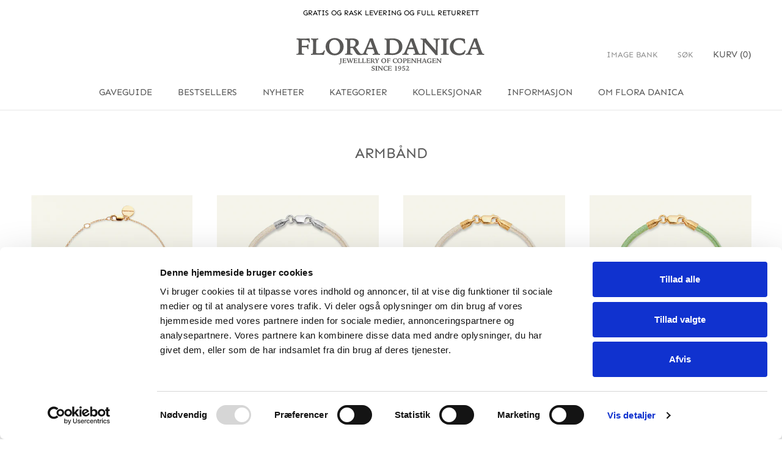

--- FILE ---
content_type: text/html; charset=utf-8
request_url: https://floradanica.com/no/collections/armbaand
body_size: 35764
content:
<!doctype html>

<html class="no-js" lang="no">
  <head>
    <script type="application/vnd.locksmith+json" data-locksmith>{"version":"v254","locked":false,"initialized":true,"scope":"collection","access_granted":true,"access_denied":false,"requires_customer":false,"manual_lock":false,"remote_lock":false,"has_timeout":false,"remote_rendered":null,"hide_resource":false,"hide_links_to_resource":false,"transparent":true,"locks":{"all":[],"opened":[]},"keys":[],"keys_signature":"609a0c00ccfad1757bed5c80e0e7a1dabcc8f077d291f96bff64fa0977895aac","state":{"template":"collection","theme":188471705927,"product":null,"collection":"armbaand","page":null,"blog":null,"article":null,"app":null},"now":1768785370,"path":"\/collections\/armbaand","locale_root_url":"\/no","canonical_url":"https:\/\/floradanica.com\/no\/collections\/armbaand","customer_id":null,"customer_id_signature":"609a0c00ccfad1757bed5c80e0e7a1dabcc8f077d291f96bff64fa0977895aac","cart":null}</script><script data-locksmith>!function(){undefined;!function(){var s=window.Locksmith={},e=document.querySelector('script[type="application/vnd.locksmith+json"]'),n=e&&e.innerHTML;if(s.state={},s.util={},s.loading=!1,n)try{s.state=JSON.parse(n)}catch(d){}if(document.addEventListener&&document.querySelector){var o,a,i,t=[76,79,67,75,83,77,73,84,72,49,49],c=function(){a=t.slice(0)},l="style",r=function(e){e&&27!==e.keyCode&&"click"!==e.type||(document.removeEventListener("keydown",r),document.removeEventListener("click",r),o&&document.body.removeChild(o),o=null)};c(),document.addEventListener("keyup",function(e){if(e.keyCode===a[0]){if(clearTimeout(i),a.shift(),0<a.length)return void(i=setTimeout(c,1e3));c(),r(),(o=document.createElement("div"))[l].width="50%",o[l].maxWidth="1000px",o[l].height="85%",o[l].border="1px rgba(0, 0, 0, 0.2) solid",o[l].background="rgba(255, 255, 255, 0.99)",o[l].borderRadius="4px",o[l].position="fixed",o[l].top="50%",o[l].left="50%",o[l].transform="translateY(-50%) translateX(-50%)",o[l].boxShadow="0 2px 5px rgba(0, 0, 0, 0.3), 0 0 100vh 100vw rgba(0, 0, 0, 0.5)",o[l].zIndex="2147483645";var t=document.createElement("textarea");t.value=JSON.stringify(JSON.parse(n),null,2),t[l].border="none",t[l].display="block",t[l].boxSizing="border-box",t[l].width="100%",t[l].height="100%",t[l].background="transparent",t[l].padding="22px",t[l].fontFamily="monospace",t[l].fontSize="14px",t[l].color="#333",t[l].resize="none",t[l].outline="none",t.readOnly=!0,o.appendChild(t),document.body.appendChild(o),t.addEventListener("click",function(e){e.stopImmediatePropagation()}),t.select(),document.addEventListener("keydown",r),document.addEventListener("click",r)}})}s.isEmbedded=-1!==window.location.search.indexOf("_ab=0&_fd=0&_sc=1"),s.path=s.state.path||window.location.pathname,s.basePath=s.state.locale_root_url.concat("/apps/locksmith").replace(/^\/\//,"/"),s.reloading=!1,s.util.console=window.console||{log:function(){},error:function(){}},s.util.makeUrl=function(e,t){var n,o=s.basePath+e,a=[],i=s.cache();for(n in i)a.push(n+"="+encodeURIComponent(i[n]));for(n in t)a.push(n+"="+encodeURIComponent(t[n]));return s.state.customer_id&&(a.push("customer_id="+encodeURIComponent(s.state.customer_id)),a.push("customer_id_signature="+encodeURIComponent(s.state.customer_id_signature))),o+=(-1===o.indexOf("?")?"?":"&")+a.join("&")},s._initializeCallbacks=[],s.on=function(e,t){if("initialize"!==e)throw'Locksmith.on() currently only supports the "initialize" event';s._initializeCallbacks.push(t)},s.initializeSession=function(e){if(!s.isEmbedded){var t=!1,n=!0,o=!0;(e=e||{}).silent&&(o=n=!(t=!0)),s.ping({silent:t,spinner:n,reload:o,callback:function(){s._initializeCallbacks.forEach(function(e){e()})}})}},s.cache=function(e){var t={};try{var n=function a(e){return(document.cookie.match("(^|; )"+e+"=([^;]*)")||0)[2]};t=JSON.parse(decodeURIComponent(n("locksmith-params")||"{}"))}catch(d){}if(e){for(var o in e)t[o]=e[o];document.cookie="locksmith-params=; expires=Thu, 01 Jan 1970 00:00:00 GMT; path=/",document.cookie="locksmith-params="+encodeURIComponent(JSON.stringify(t))+"; path=/"}return t},s.cache.cart=s.state.cart,s.cache.cartLastSaved=null,s.params=s.cache(),s.util.reload=function(){s.reloading=!0;try{window.location.href=window.location.href.replace(/#.*/,"")}catch(d){s.util.console.error("Preferred reload method failed",d),window.location.reload()}},s.cache.saveCart=function(e){if(!s.cache.cart||s.cache.cart===s.cache.cartLastSaved)return e?e():null;var t=s.cache.cartLastSaved;s.cache.cartLastSaved=s.cache.cart,fetch("/cart/update.js",{method:"POST",headers:{"Content-Type":"application/json",Accept:"application/json"},body:JSON.stringify({attributes:{locksmith:s.cache.cart}})}).then(function(e){if(!e.ok)throw new Error("Cart update failed: "+e.status);return e.json()}).then(function(){e&&e()})["catch"](function(e){if(s.cache.cartLastSaved=t,!s.reloading)throw e})},s.util.spinnerHTML='<style>body{background:#FFF}@keyframes spin{from{transform:rotate(0deg)}to{transform:rotate(360deg)}}#loading{display:flex;width:100%;height:50vh;color:#777;align-items:center;justify-content:center}#loading .spinner{display:block;animation:spin 600ms linear infinite;position:relative;width:50px;height:50px}#loading .spinner-ring{stroke:currentColor;stroke-dasharray:100%;stroke-width:2px;stroke-linecap:round;fill:none}</style><div id="loading"><div class="spinner"><svg width="100%" height="100%"><svg preserveAspectRatio="xMinYMin"><circle class="spinner-ring" cx="50%" cy="50%" r="45%"></circle></svg></svg></div></div>',s.util.clobberBody=function(e){document.body.innerHTML=e},s.util.clobberDocument=function(e){e.responseText&&(e=e.responseText),document.documentElement&&document.removeChild(document.documentElement);var t=document.open("text/html","replace");t.writeln(e),t.close(),setTimeout(function(){var e=t.querySelector("[autofocus]");e&&e.focus()},100)},s.util.serializeForm=function(e){if(e&&"FORM"===e.nodeName){var t,n,o={};for(t=e.elements.length-1;0<=t;t-=1)if(""!==e.elements[t].name)switch(e.elements[t].nodeName){case"INPUT":switch(e.elements[t].type){default:case"text":case"hidden":case"password":case"button":case"reset":case"submit":o[e.elements[t].name]=e.elements[t].value;break;case"checkbox":case"radio":e.elements[t].checked&&(o[e.elements[t].name]=e.elements[t].value);break;case"file":}break;case"TEXTAREA":o[e.elements[t].name]=e.elements[t].value;break;case"SELECT":switch(e.elements[t].type){case"select-one":o[e.elements[t].name]=e.elements[t].value;break;case"select-multiple":for(n=e.elements[t].options.length-1;0<=n;n-=1)e.elements[t].options[n].selected&&(o[e.elements[t].name]=e.elements[t].options[n].value)}break;case"BUTTON":switch(e.elements[t].type){case"reset":case"submit":case"button":o[e.elements[t].name]=e.elements[t].value}}return o}},s.util.on=function(e,i,s,t){t=t||document;var c="locksmith-"+e+i,n=function(e){var t=e.target,n=e.target.parentElement,o=t&&t.className&&(t.className.baseVal||t.className)||"",a=n&&n.className&&(n.className.baseVal||n.className)||"";("string"==typeof o&&-1!==o.split(/\s+/).indexOf(i)||"string"==typeof a&&-1!==a.split(/\s+/).indexOf(i))&&!e[c]&&(e[c]=!0,s(e))};t.attachEvent?t.attachEvent(e,n):t.addEventListener(e,n,!1)},s.util.enableActions=function(e){s.util.on("click","locksmith-action",function(e){e.preventDefault();var t=e.target;t.dataset.confirmWith&&!confirm(t.dataset.confirmWith)||(t.disabled=!0,t.innerText=t.dataset.disableWith,s.post("/action",t.dataset.locksmithParams,{spinner:!1,type:"text",success:function(e){(e=JSON.parse(e.responseText)).message&&alert(e.message),s.util.reload()}}))},e)},s.util.inject=function(e,t){var n=["data","locksmith","append"];if(-1!==t.indexOf(n.join("-"))){var o=document.createElement("div");o.innerHTML=t,e.appendChild(o)}else e.innerHTML=t;var a,i,s=e.querySelectorAll("script");for(i=0;i<s.length;++i){a=s[i];var c=document.createElement("script");if(a.type&&(c.type=a.type),a.src)c.src=a.src;else{var l=document.createTextNode(a.innerHTML);c.appendChild(l)}e.appendChild(c)}var r=e.querySelector("[autofocus]");r&&r.focus()},s.post=function(e,t,n){!1!==(n=n||{}).spinner&&s.util.clobberBody(s.util.spinnerHTML);var o={};n.container===document?(o.layout=1,n.success=function(e){s.util.clobberDocument(e)}):n.container&&(o.layout=0,n.success=function(e){var t=document.getElementById(n.container);s.util.inject(t,e),t.id===t.firstChild.id&&t.parentElement.replaceChild(t.firstChild,t)}),n.form_type&&(t.form_type=n.form_type),n.include_layout_classes!==undefined&&(t.include_layout_classes=n.include_layout_classes),n.lock_id!==undefined&&(t.lock_id=n.lock_id),s.loading=!0;var a=s.util.makeUrl(e,o),i="json"===n.type||"text"===n.type;fetch(a,{method:"POST",headers:{"Content-Type":"application/json",Accept:i?"application/json":"text/html"},body:JSON.stringify(t)}).then(function(e){if(!e.ok)throw new Error("Request failed: "+e.status);return e.text()}).then(function(e){var t=n.success||s.util.clobberDocument;t(i?{responseText:e}:e)})["catch"](function(e){if(!s.reloading)if("dashboard.weglot.com"!==window.location.host){if(!n.silent)throw alert("Something went wrong! Please refresh and try again."),e;console.error(e)}else console.error(e)})["finally"](function(){s.loading=!1})},s.postResource=function(e,t){e.path=s.path,e.search=window.location.search,e.state=s.state,e.passcode&&(e.passcode=e.passcode.trim()),e.email&&(e.email=e.email.trim()),e.state.cart=s.cache.cart,e.locksmith_json=s.jsonTag,e.locksmith_json_signature=s.jsonTagSignature,s.post("/resource",e,t)},s.ping=function(e){if(!s.isEmbedded){e=e||{};var t=function(){e.reload?s.util.reload():"function"==typeof e.callback&&e.callback()};s.post("/ping",{path:s.path,search:window.location.search,state:s.state},{spinner:!!e.spinner,silent:"undefined"==typeof e.silent||e.silent,type:"text",success:function(e){e&&e.responseText?((e=JSON.parse(e.responseText)).messages&&0<e.messages.length&&s.showMessages(e.messages),e.cart&&s.cache.cart!==e.cart?(s.cache.cart=e.cart,s.cache.saveCart(function(){t(),e.cart&&e.cart.match(/^.+:/)&&s.util.reload()})):t()):console.error("[Locksmith] Invalid result in ping callback:",e)}})}},s.timeoutMonitor=function(){var e=s.cache.cart;s.ping({callback:function(){e!==s.cache.cart||setTimeout(function(){s.timeoutMonitor()},6e4)}})},s.showMessages=function(e){var t=document.createElement("div");t.style.position="fixed",t.style.left=0,t.style.right=0,t.style.bottom="-50px",t.style.opacity=0,t.style.background="#191919",t.style.color="#ddd",t.style.transition="bottom 0.2s, opacity 0.2s",t.style.zIndex=999999,t.innerHTML="        <style>          .locksmith-ab .locksmith-b { display: none; }          .locksmith-ab.toggled .locksmith-b { display: flex; }          .locksmith-ab.toggled .locksmith-a { display: none; }          .locksmith-flex { display: flex; flex-wrap: wrap; justify-content: space-between; align-items: center; padding: 10px 20px; }          .locksmith-message + .locksmith-message { border-top: 1px #555 solid; }          .locksmith-message a { color: inherit; font-weight: bold; }          .locksmith-message a:hover { color: inherit; opacity: 0.8; }          a.locksmith-ab-toggle { font-weight: inherit; text-decoration: underline; }          .locksmith-text { flex-grow: 1; }          .locksmith-cta { flex-grow: 0; text-align: right; }          .locksmith-cta button { transform: scale(0.8); transform-origin: left; }          .locksmith-cta > * { display: block; }          .locksmith-cta > * + * { margin-top: 10px; }          .locksmith-message a.locksmith-close { flex-grow: 0; text-decoration: none; margin-left: 15px; font-size: 30px; font-family: monospace; display: block; padding: 2px 10px; }                    @media screen and (max-width: 600px) {            .locksmith-wide-only { display: none !important; }            .locksmith-flex { padding: 0 15px; }            .locksmith-flex > * { margin-top: 5px; margin-bottom: 5px; }            .locksmith-cta { text-align: left; }          }                    @media screen and (min-width: 601px) {            .locksmith-narrow-only { display: none !important; }          }        </style>      "+e.map(function(e){return'<div class="locksmith-message">'+e+"</div>"}).join(""),document.body.appendChild(t),document.body.style.position="relative",document.body.parentElement.style.paddingBottom=t.offsetHeight+"px",setTimeout(function(){t.style.bottom=0,t.style.opacity=1},50),s.util.on("click","locksmith-ab-toggle",function(e){e.preventDefault();for(var t=e.target.parentElement;-1===t.className.split(" ").indexOf("locksmith-ab");)t=t.parentElement;-1!==t.className.split(" ").indexOf("toggled")?t.className=t.className.replace("toggled",""):t.className=t.className+" toggled"}),s.util.enableActions(t)}}()}();</script>
      <script data-locksmith>Locksmith.cache.cart=null</script>

  <script data-locksmith>Locksmith.jsonTag="{\"version\":\"v254\",\"locked\":false,\"initialized\":true,\"scope\":\"collection\",\"access_granted\":true,\"access_denied\":false,\"requires_customer\":false,\"manual_lock\":false,\"remote_lock\":false,\"has_timeout\":false,\"remote_rendered\":null,\"hide_resource\":false,\"hide_links_to_resource\":false,\"transparent\":true,\"locks\":{\"all\":[],\"opened\":[]},\"keys\":[],\"keys_signature\":\"609a0c00ccfad1757bed5c80e0e7a1dabcc8f077d291f96bff64fa0977895aac\",\"state\":{\"template\":\"collection\",\"theme\":188471705927,\"product\":null,\"collection\":\"armbaand\",\"page\":null,\"blog\":null,\"article\":null,\"app\":null},\"now\":1768785370,\"path\":\"\\\/collections\\\/armbaand\",\"locale_root_url\":\"\\\/no\",\"canonical_url\":\"https:\\\/\\\/floradanica.com\\\/no\\\/collections\\\/armbaand\",\"customer_id\":null,\"customer_id_signature\":\"609a0c00ccfad1757bed5c80e0e7a1dabcc8f077d291f96bff64fa0977895aac\",\"cart\":null}";Locksmith.jsonTagSignature="590fcad3c6b788c1ab21009f40c38374c7df40788be570667aa200b09b0e17db"</script>
<script
      id="Cookiebot"
      src="https://consent.cookiebot.com/uc.js"
      data-cbid="d40019db-5268-466e-908f-853afb6c9bc2"
      type="text/javascript"
      defer
    ></script>

    <script
      src="https://files.userlink.ai/public/embed.min.js"
      charset="utf-8"
      id="bai-scr-emb"
      data-cid="67320763e74cad08ec09db5a"
      async
      domain="floradanica.com"
    ></script>

    <meta charset="utf-8">
    <meta http-equiv="X-UA-Compatible" content="IE=edge,chrome=1">
    <meta
      name="viewport"
      content="width=device-width, height=device-height, minimum-scale=1.0, maximum-scale=1.0"
    >
    <meta name="theme-color" content="">

    <title>
      Armbånd | Stort utvalg av eksklusive armbånd fra Flora Danica | Siden 1952
      
      
      
    </title><meta name="description" content="Utforsk Flora Danicas armbånd, laget av ekte danske blomster og blader, forgylt i 22 karat gull. Opplev eleganse og tradisjon med våre tidløse design. Gratis rask levering!">
<link rel="canonical" href="https://floradanica.com/no/collections/armbaand"><link rel="shortcut icon" href="//floradanica.com/cdn/shop/files/Firklover2_96x.png?v=1646170300" type="image/png"><meta property="og:type" content="website">
<meta property="og:title" content="Armbånd">
<meta property="og:image" content="http://floradanica.com/cdn/shop/files/Firk_Pave_Brace_1_-_22K_a2453cfb-7f5d-4bd0-810a-73d338c224a4.jpg?v=1759484767">
<meta property="og:image:secure_url" content="https://floradanica.com/cdn/shop/files/Firk_Pave_Brace_1_-_22K_a2453cfb-7f5d-4bd0-810a-73d338c224a4.jpg?v=1759484767">
<meta property="og:image:width" content="2000">
  <meta property="og:image:height" content="1999"><meta property="og:description" content="Utforsk Flora Danicas armbånd, laget av ekte danske blomster og blader, forgylt i 22 karat gull. Opplev eleganse og tradisjon med våre tidløse design. Gratis rask levering!">
<meta property="og:url" content="https://floradanica.com/no/collections/armbaand">
<meta property="og:site_name" content="Flora Danica"><meta name="twitter:card" content="summary"><meta name="twitter:title" content="Armbånd">
<meta name="twitter:description" content="">
<meta name="twitter:image" content="https://floradanica.com/cdn/shop/files/Firk_Pave_Brace_1_-_22K_a2453cfb-7f5d-4bd0-810a-73d338c224a4_600x600_crop_center.jpg?v=1759484767">

    <style>
  @font-face {
    font-family: "Sen";
    src: url("//floradanica.com/cdn/shop/files/Sen-VariableFont_wght.ttf?v=11497077885748270709") format("truetype");
  }
  
  @font-face {
  font-family: Poppins;
  font-weight: 400;
  font-style: normal;
  font-display: fallback;
  src: url("//floradanica.com/cdn/fonts/poppins/poppins_n4.0ba78fa5af9b0e1a374041b3ceaadf0a43b41362.woff2") format("woff2"),
       url("//floradanica.com/cdn/fonts/poppins/poppins_n4.214741a72ff2596839fc9760ee7a770386cf16ca.woff") format("woff");
}

  @font-face {
  font-family: Poppins;
  font-weight: 400;
  font-style: normal;
  font-display: fallback;
  src: url("//floradanica.com/cdn/fonts/poppins/poppins_n4.0ba78fa5af9b0e1a374041b3ceaadf0a43b41362.woff2") format("woff2"),
       url("//floradanica.com/cdn/fonts/poppins/poppins_n4.214741a72ff2596839fc9760ee7a770386cf16ca.woff") format("woff");
}


  @font-face {
  font-family: Poppins;
  font-weight: 700;
  font-style: normal;
  font-display: fallback;
  src: url("//floradanica.com/cdn/fonts/poppins/poppins_n7.56758dcf284489feb014a026f3727f2f20a54626.woff2") format("woff2"),
       url("//floradanica.com/cdn/fonts/poppins/poppins_n7.f34f55d9b3d3205d2cd6f64955ff4b36f0cfd8da.woff") format("woff");
}

  @font-face {
  font-family: Poppins;
  font-weight: 400;
  font-style: italic;
  font-display: fallback;
  src: url("//floradanica.com/cdn/fonts/poppins/poppins_i4.846ad1e22474f856bd6b81ba4585a60799a9f5d2.woff2") format("woff2"),
       url("//floradanica.com/cdn/fonts/poppins/poppins_i4.56b43284e8b52fc64c1fd271f289a39e8477e9ec.woff") format("woff");
}

  @font-face {
  font-family: Poppins;
  font-weight: 700;
  font-style: italic;
  font-display: fallback;
  src: url("//floradanica.com/cdn/fonts/poppins/poppins_i7.42fd71da11e9d101e1e6c7932199f925f9eea42d.woff2") format("woff2"),
       url("//floradanica.com/cdn/fonts/poppins/poppins_i7.ec8499dbd7616004e21155106d13837fff4cf556.woff") format("woff");
}


  :root {
    --heading-font-family: "Sen", sans-serif;
    --heading-font-weight: 400;
    /* --heading-font-family : Poppins, sans-serif; */
    /* --heading-font-weight : 400; */
    --heading-font-style  : normal;

    --text-font-family : Poppins, sans-serif;
    --text-font-weight : 400;
    --text-font-style  : normal;

    --base-text-font-size   : 15px;
    --default-text-font-size: 14px;--background          : #ffffff;
    --background-rgb      : 255, 255, 255;
    --light-background    : #ffffff;
    --light-background-rgb: 255, 255, 255;
    --heading-color       : #5c5c5c;
    --text-color          : #5c5c5c;
    --text-color-rgb      : 92, 92, 92;
    --text-color-light    : #939393;
    --text-color-light-rgb: 147, 147, 147;
    --link-color          : #323232;
    --link-color-rgb      : 50, 50, 50;
    --border-color        : #e7e7e7;
    --border-color-rgb    : 231, 231, 231;

    --button-background    : #5c7960;
    --button-background-rgb: 92, 121, 96;
    --button-text-color    : #ffffff;

    --header-background       : #ffffff;
    --header-heading-color    : #5c5c5c;
    --header-light-text-color : #939393;
    --header-border-color     : #e7e7e7;

    --footer-background    : #ffffff;
    --footer-text-color    : #939393;
    --footer-heading-color : #5c5c5c;
    --footer-border-color  : #efefef;

    --navigation-background      : #ffffff;
    --navigation-background-rgb  : 255, 255, 255;
    --navigation-text-color      : #5c5c5c;
    --navigation-text-color-light: rgba(92, 92, 92, 0.5);
    --navigation-border-color    : rgba(92, 92, 92, 0.25);

    --newsletter-popup-background     : #ffffff;
    --newsletter-popup-text-color     : #1c1b1b;
    --newsletter-popup-text-color-rgb : 28, 27, 27;

    --secondary-elements-background       : #5c5c5c;
    --secondary-elements-background-rgb   : 92, 92, 92;
    --secondary-elements-text-color       : #ffffff;
    --secondary-elements-text-color-light : rgba(255, 255, 255, 0.5);
    --secondary-elements-border-color     : rgba(255, 255, 255, 0.25);

    --product-sale-price-color    : #f94c43;
    --product-sale-price-color-rgb: 249, 76, 67;

    /* Shopify related variables */
    --payment-terms-background-color: #ffffff;

    /* Products */

    --horizontal-spacing-four-products-per-row: 40px;
        --horizontal-spacing-two-products-per-row : 40px;

    --vertical-spacing-four-products-per-row: 80px;
        --vertical-spacing-two-products-per-row : 100px;

    /* Animation */
    --drawer-transition-timing: cubic-bezier(0.645, 0.045, 0.355, 1);
    --header-base-height: 80px; /* We set a default for browsers that do not support CSS variables */

    /* Cursors */
    --cursor-zoom-in-svg    : url(//floradanica.com/cdn/shop/t/27/assets/cursor-zoom-in.svg?v=122378749701556440601765201920);
    --cursor-zoom-in-2x-svg : url(//floradanica.com/cdn/shop/t/27/assets/cursor-zoom-in-2x.svg?v=50835523267676239671765201920);
  }
</style>

<script>
  // IE11 does not have support for CSS variables, so we have to polyfill them
  if (!(((window || {}).CSS || {}).supports && window.CSS.supports('(--a: 0)'))) {
    const script = document.createElement('script');
    script.type = 'text/javascript';
    script.src = 'https://cdn.jsdelivr.net/npm/css-vars-ponyfill@2';
    script.onload = function() {
      cssVars({});
    };

    document.getElementsByTagName('head')[0].appendChild(script);
  }
</script>

    <script>window.performance && window.performance.mark && window.performance.mark('shopify.content_for_header.start');</script><meta name="google-site-verification" content="DtXlyPwyPmuFAcV1_GC0TJekwIpdylgkBBXWnuW01qs">
<meta name="google-site-verification" content="WD4DGHto4Orf-WeYMtXQHuMOswqm2O9nwk8zM-dHjpY">
<meta name="facebook-domain-verification" content="nzugckb7cncpmiga3astugus27z7k1">
<meta id="shopify-digital-wallet" name="shopify-digital-wallet" content="/56597512373/digital_wallets/dialog">
<link rel="alternate" type="application/atom+xml" title="Feed" href="/no/collections/armbaand.atom" />
<link rel="next" href="/no/collections/armbaand?page=2">
<link rel="alternate" hreflang="x-default" href="https://floradanica.com/collections/armbaand">
<link rel="alternate" hreflang="da" href="https://floradanica.com/collections/armbaand">
<link rel="alternate" hreflang="no" href="https://floradanica.com/no/collections/armbaand">
<link rel="alternate" type="application/json+oembed" href="https://floradanica.com/no/collections/armbaand.oembed">
<script async="async" src="/checkouts/internal/preloads.js?locale=no-DK"></script>
<script id="shopify-features" type="application/json">{"accessToken":"5995bb7e33e999ee13ef0c3bd61bb3a7","betas":["rich-media-storefront-analytics"],"domain":"floradanica.com","predictiveSearch":true,"shopId":56597512373,"locale":"da"}</script>
<script>var Shopify = Shopify || {};
Shopify.shop = "floradanica.myshopify.com";
Shopify.locale = "no";
Shopify.currency = {"active":"DKK","rate":"1.0"};
Shopify.country = "DK";
Shopify.theme = {"name":"Copy of 16-AUg FDJ 1.1","id":188471705927,"schema_name":"Prestige","schema_version":"4.14.0","theme_store_id":855,"role":"main"};
Shopify.theme.handle = "null";
Shopify.theme.style = {"id":null,"handle":null};
Shopify.cdnHost = "floradanica.com/cdn";
Shopify.routes = Shopify.routes || {};
Shopify.routes.root = "/no/";</script>
<script type="module">!function(o){(o.Shopify=o.Shopify||{}).modules=!0}(window);</script>
<script>!function(o){function n(){var o=[];function n(){o.push(Array.prototype.slice.apply(arguments))}return n.q=o,n}var t=o.Shopify=o.Shopify||{};t.loadFeatures=n(),t.autoloadFeatures=n()}(window);</script>
<script id="shop-js-analytics" type="application/json">{"pageType":"collection"}</script>
<script defer="defer" async type="module" src="//floradanica.com/cdn/shopifycloud/shop-js/modules/v2/client.init-shop-cart-sync_C5BV16lS.en.esm.js"></script>
<script defer="defer" async type="module" src="//floradanica.com/cdn/shopifycloud/shop-js/modules/v2/chunk.common_CygWptCX.esm.js"></script>
<script type="module">
  await import("//floradanica.com/cdn/shopifycloud/shop-js/modules/v2/client.init-shop-cart-sync_C5BV16lS.en.esm.js");
await import("//floradanica.com/cdn/shopifycloud/shop-js/modules/v2/chunk.common_CygWptCX.esm.js");

  window.Shopify.SignInWithShop?.initShopCartSync?.({"fedCMEnabled":true,"windoidEnabled":true});

</script>
<script>(function() {
  var isLoaded = false;
  function asyncLoad() {
    if (isLoaded) return;
    isLoaded = true;
    var urls = ["https:\/\/chimpstatic.com\/mcjs-connected\/js\/users\/63b5f0d56ef8e58b8aeba256f\/84a28fc0d6da0bf57b55da664.js?shop=floradanica.myshopify.com","https:\/\/a.mailmunch.co\/widgets\/site-951933-1e7c8dd905e2f4131f5354998ff5abb17e0a304a.js?shop=floradanica.myshopify.com","https:\/\/ecommplugins-scripts.trustpilot.com\/v2.1\/js\/header.min.js?settings=eyJrZXkiOiI5WjVuTEZ4d1poN3g3cE9oIiwicyI6IiJ9\u0026shop=floradanica.myshopify.com","https:\/\/ecommplugins-trustboxsettings.trustpilot.com\/floradanica.myshopify.com.js?settings=1718357901641\u0026shop=floradanica.myshopify.com","https:\/\/widget.trustpilot.com\/bootstrap\/v5\/tp.widget.sync.bootstrap.min.js?shop=floradanica.myshopify.com","https:\/\/static.returngo.ai\/master.returngo.ai\/returngo.min.js?shop=floradanica.myshopify.com","https:\/\/api.reaktion.com\/assets\/tracking\/store.js?s=0wZlLbebsa6aZ71vkTggHOBPj2AlyGWa\u0026shop=floradanica.myshopify.com","https:\/\/s3.eu-west-1.amazonaws.com\/production-klarna-il-shopify-osm\/0b7fe7c4a98ef8166eeafee767bc667686567a25\/floradanica.myshopify.com-1765444994283.js?shop=floradanica.myshopify.com"];
    for (var i = 0; i < urls.length; i++) {
      var s = document.createElement('script');
      s.type = 'text/javascript';
      s.async = true;
      s.src = urls[i];
      var x = document.getElementsByTagName('script')[0];
      x.parentNode.insertBefore(s, x);
    }
  };
  if(window.attachEvent) {
    window.attachEvent('onload', asyncLoad);
  } else {
    window.addEventListener('load', asyncLoad, false);
  }
})();</script>
<script id="__st">var __st={"a":56597512373,"offset":3600,"reqid":"46a1c8ee-f580-4fac-a4f2-dfe9484367ef-1768785369","pageurl":"floradanica.com\/no\/collections\/armbaand","u":"41d23e3b761b","p":"collection","rtyp":"collection","rid":387406430453};</script>
<script>window.ShopifyPaypalV4VisibilityTracking = true;</script>
<script id="captcha-bootstrap">!function(){'use strict';const t='contact',e='account',n='new_comment',o=[[t,t],['blogs',n],['comments',n],[t,'customer']],c=[[e,'customer_login'],[e,'guest_login'],[e,'recover_customer_password'],[e,'create_customer']],r=t=>t.map((([t,e])=>`form[action*='/${t}']:not([data-nocaptcha='true']) input[name='form_type'][value='${e}']`)).join(','),a=t=>()=>t?[...document.querySelectorAll(t)].map((t=>t.form)):[];function s(){const t=[...o],e=r(t);return a(e)}const i='password',u='form_key',d=['recaptcha-v3-token','g-recaptcha-response','h-captcha-response',i],f=()=>{try{return window.sessionStorage}catch{return}},m='__shopify_v',_=t=>t.elements[u];function p(t,e,n=!1){try{const o=window.sessionStorage,c=JSON.parse(o.getItem(e)),{data:r}=function(t){const{data:e,action:n}=t;return t[m]||n?{data:e,action:n}:{data:t,action:n}}(c);for(const[e,n]of Object.entries(r))t.elements[e]&&(t.elements[e].value=n);n&&o.removeItem(e)}catch(o){console.error('form repopulation failed',{error:o})}}const l='form_type',E='cptcha';function T(t){t.dataset[E]=!0}const w=window,h=w.document,L='Shopify',v='ce_forms',y='captcha';let A=!1;((t,e)=>{const n=(g='f06e6c50-85a8-45c8-87d0-21a2b65856fe',I='https://cdn.shopify.com/shopifycloud/storefront-forms-hcaptcha/ce_storefront_forms_captcha_hcaptcha.v1.5.2.iife.js',D={infoText:'Beskyttet af hCaptcha',privacyText:'Beskyttelse af persondata',termsText:'Vilkår'},(t,e,n)=>{const o=w[L][v],c=o.bindForm;if(c)return c(t,g,e,D).then(n);var r;o.q.push([[t,g,e,D],n]),r=I,A||(h.body.append(Object.assign(h.createElement('script'),{id:'captcha-provider',async:!0,src:r})),A=!0)});var g,I,D;w[L]=w[L]||{},w[L][v]=w[L][v]||{},w[L][v].q=[],w[L][y]=w[L][y]||{},w[L][y].protect=function(t,e){n(t,void 0,e),T(t)},Object.freeze(w[L][y]),function(t,e,n,w,h,L){const[v,y,A,g]=function(t,e,n){const i=e?o:[],u=t?c:[],d=[...i,...u],f=r(d),m=r(i),_=r(d.filter((([t,e])=>n.includes(e))));return[a(f),a(m),a(_),s()]}(w,h,L),I=t=>{const e=t.target;return e instanceof HTMLFormElement?e:e&&e.form},D=t=>v().includes(t);t.addEventListener('submit',(t=>{const e=I(t);if(!e)return;const n=D(e)&&!e.dataset.hcaptchaBound&&!e.dataset.recaptchaBound,o=_(e),c=g().includes(e)&&(!o||!o.value);(n||c)&&t.preventDefault(),c&&!n&&(function(t){try{if(!f())return;!function(t){const e=f();if(!e)return;const n=_(t);if(!n)return;const o=n.value;o&&e.removeItem(o)}(t);const e=Array.from(Array(32),(()=>Math.random().toString(36)[2])).join('');!function(t,e){_(t)||t.append(Object.assign(document.createElement('input'),{type:'hidden',name:u})),t.elements[u].value=e}(t,e),function(t,e){const n=f();if(!n)return;const o=[...t.querySelectorAll(`input[type='${i}']`)].map((({name:t})=>t)),c=[...d,...o],r={};for(const[a,s]of new FormData(t).entries())c.includes(a)||(r[a]=s);n.setItem(e,JSON.stringify({[m]:1,action:t.action,data:r}))}(t,e)}catch(e){console.error('failed to persist form',e)}}(e),e.submit())}));const S=(t,e)=>{t&&!t.dataset[E]&&(n(t,e.some((e=>e===t))),T(t))};for(const o of['focusin','change'])t.addEventListener(o,(t=>{const e=I(t);D(e)&&S(e,y())}));const B=e.get('form_key'),M=e.get(l),P=B&&M;t.addEventListener('DOMContentLoaded',(()=>{const t=y();if(P)for(const e of t)e.elements[l].value===M&&p(e,B);[...new Set([...A(),...v().filter((t=>'true'===t.dataset.shopifyCaptcha))])].forEach((e=>S(e,t)))}))}(h,new URLSearchParams(w.location.search),n,t,e,['guest_login'])})(!0,!0)}();</script>
<script integrity="sha256-4kQ18oKyAcykRKYeNunJcIwy7WH5gtpwJnB7kiuLZ1E=" data-source-attribution="shopify.loadfeatures" defer="defer" src="//floradanica.com/cdn/shopifycloud/storefront/assets/storefront/load_feature-a0a9edcb.js" crossorigin="anonymous"></script>
<script data-source-attribution="shopify.dynamic_checkout.dynamic.init">var Shopify=Shopify||{};Shopify.PaymentButton=Shopify.PaymentButton||{isStorefrontPortableWallets:!0,init:function(){window.Shopify.PaymentButton.init=function(){};var t=document.createElement("script");t.src="https://floradanica.com/cdn/shopifycloud/portable-wallets/latest/portable-wallets.da.js",t.type="module",document.head.appendChild(t)}};
</script>
<script data-source-attribution="shopify.dynamic_checkout.buyer_consent">
  function portableWalletsHideBuyerConsent(e){var t=document.getElementById("shopify-buyer-consent"),n=document.getElementById("shopify-subscription-policy-button");t&&n&&(t.classList.add("hidden"),t.setAttribute("aria-hidden","true"),n.removeEventListener("click",e))}function portableWalletsShowBuyerConsent(e){var t=document.getElementById("shopify-buyer-consent"),n=document.getElementById("shopify-subscription-policy-button");t&&n&&(t.classList.remove("hidden"),t.removeAttribute("aria-hidden"),n.addEventListener("click",e))}window.Shopify?.PaymentButton&&(window.Shopify.PaymentButton.hideBuyerConsent=portableWalletsHideBuyerConsent,window.Shopify.PaymentButton.showBuyerConsent=portableWalletsShowBuyerConsent);
</script>
<script data-source-attribution="shopify.dynamic_checkout.cart.bootstrap">document.addEventListener("DOMContentLoaded",(function(){function t(){return document.querySelector("shopify-accelerated-checkout-cart, shopify-accelerated-checkout")}if(t())Shopify.PaymentButton.init();else{new MutationObserver((function(e,n){t()&&(Shopify.PaymentButton.init(),n.disconnect())})).observe(document.body,{childList:!0,subtree:!0})}}));
</script>

<script>window.performance && window.performance.mark && window.performance.mark('shopify.content_for_header.end');</script>
    <script>
function feedback() {
  const p = window.Shopify.customerPrivacy;
  console.log(`Tracking ${p.userCanBeTracked() ? "en" : "dis"}abled`);
}
window.Shopify.loadFeatures(
  [
    {
      name: "consent-tracking-api",
      version: "0.1",
    },
  ],
  function (error) {
    if (error) throw error;
    if ("Cookiebot" in window)
      window.Shopify.customerPrivacy.setTrackingConsent({
        "analytics": false,
        "marketing": false,
        "preferences": false,
        "sale_of_data": false,
      }, () => console.log("Awaiting consent")
    );
  }
);
window.addEventListener("CookiebotOnConsentReady", function () {
  const C = Cookiebot.consent;
  window.Shopify.customerPrivacy.setTrackingConsent({
      "analytics": C["statistics"],
      "marketing": C["marketing"],
      "preferences": C["preferences"],
      "sale_of_data": C["marketing"],
    }, () => console.log("Consent captured")
  );
});
</script>
<script>window.BOLD = window.BOLD || {};
    window.BOLD.common = window.BOLD.common || {};
    window.BOLD.common.Shopify = window.BOLD.common.Shopify || {};
    window.BOLD.common.Shopify.shop = {
      domain: 'floradanica.com',
      permanent_domain: 'floradanica.myshopify.com',
      url: 'https://floradanica.com',
      secure_url: 'https://floradanica.com',
      money_format: "{{amount_with_comma_separator}} kr",
      currency: "DKK"
    };
    window.BOLD.common.Shopify.customer = {
      id: null,
      tags: null,
    };
    window.BOLD.common.Shopify.cart = {"note":null,"attributes":{},"original_total_price":0,"total_price":0,"total_discount":0,"total_weight":0.0,"item_count":0,"items":[],"requires_shipping":false,"currency":"DKK","items_subtotal_price":0,"cart_level_discount_applications":[],"checkout_charge_amount":0};
    window.BOLD.common.template = 'collection';window.BOLD.common.Shopify.formatMoney = function(money, format) {
        function n(t, e) {
            return "undefined" == typeof t ? e : t
        }
        function r(t, e, r, i) {
            if (e = n(e, 2),
                r = n(r, ","),
                i = n(i, "."),
            isNaN(t) || null == t)
                return 0;
            t = (t / 100).toFixed(e);
            var o = t.split(".")
                , a = o[0].replace(/(\d)(?=(\d\d\d)+(?!\d))/g, "$1" + r)
                , s = o[1] ? i + o[1] : "";
            return a + s
        }
        "string" == typeof money && (money = money.replace(".", ""));
        var i = ""
            , o = /\{\{\s*(\w+)\s*\}\}/
            , a = format || window.BOLD.common.Shopify.shop.money_format || window.Shopify.money_format || "$ {{ amount }}";
        switch (a.match(o)[1]) {
            case "amount":
                i = r(money, 2, ",", ".");
                break;
            case "amount_no_decimals":
                i = r(money, 0, ",", ".");
                break;
            case "amount_with_comma_separator":
                i = r(money, 2, ".", ",");
                break;
            case "amount_no_decimals_with_comma_separator":
                i = r(money, 0, ".", ",");
                break;
            case "amount_with_space_separator":
                i = r(money, 2, " ", ",");
                break;
            case "amount_no_decimals_with_space_separator":
                i = r(money, 0, " ", ",");
                break;
            case "amount_with_apostrophe_separator":
                i = r(money, 2, "'", ".");
                break;
        }
        return a.replace(o, i);
    };
    window.BOLD.common.Shopify.saveProduct = function (handle, product) {
      if (typeof handle === 'string' && typeof window.BOLD.common.Shopify.products[handle] === 'undefined') {
        if (typeof product === 'number') {
          window.BOLD.common.Shopify.handles[product] = handle;
          product = { id: product };
        }
        window.BOLD.common.Shopify.products[handle] = product;
      }
    };
    window.BOLD.common.Shopify.saveVariant = function (variant_id, variant) {
      if (typeof variant_id === 'number' && typeof window.BOLD.common.Shopify.variants[variant_id] === 'undefined') {
        window.BOLD.common.Shopify.variants[variant_id] = variant;
      }
    };window.BOLD.common.Shopify.products = window.BOLD.common.Shopify.products || {};
    window.BOLD.common.Shopify.variants = window.BOLD.common.Shopify.variants || {};
    window.BOLD.common.Shopify.handles = window.BOLD.common.Shopify.handles || {};window.BOLD.common.Shopify.saveProduct(null, null);window.BOLD.apps_installed = {"Product Upsell":3} || {};window.BOLD.common.Shopify.saveProduct("firklover-armband-pave-forgyldt-justerbar-laengde", 10141482254663);window.BOLD.common.Shopify.saveVariant(51494009962823, { product_id: 10141482254663, product_handle: "firklover-armband-pave-forgyldt-justerbar-laengde", price: 180000, group_id: '', csp_metafield: {}});window.BOLD.common.Shopify.saveProduct("firklover-silkearmband-champagne-solv", 10080466731335);window.BOLD.common.Shopify.saveVariant(51323031257415, { product_id: 10080466731335, product_handle: "firklover-silkearmband-champagne-solv", price: 99500, group_id: '', csp_metafield: {}});window.BOLD.common.Shopify.saveVariant(51323031290183, { product_id: 10080466731335, product_handle: "firklover-silkearmband-champagne-solv", price: 99500, group_id: '', csp_metafield: {}});window.BOLD.common.Shopify.saveProduct("firklover-silkearmband-champagne-guld", 10080463421767);window.BOLD.common.Shopify.saveVariant(51323007172935, { product_id: 10080463421767, product_handle: "firklover-silkearmband-champagne-guld", price: 99500, group_id: '', csp_metafield: {}});window.BOLD.common.Shopify.saveVariant(51323007205703, { product_id: 10080463421767, product_handle: "firklover-silkearmband-champagne-guld", price: 99500, group_id: '', csp_metafield: {}});window.BOLD.common.Shopify.saveProduct("firklover-silkearmband-lysegront-guld", 10080454017351);window.BOLD.common.Shopify.saveVariant(51322928169287, { product_id: 10080454017351, product_handle: "firklover-silkearmband-lysegront-guld", price: 99500, group_id: '', csp_metafield: {}});window.BOLD.common.Shopify.saveVariant(51322928202055, { product_id: 10080454017351, product_handle: "firklover-silkearmband-lysegront-guld", price: 99500, group_id: '', csp_metafield: {}});window.BOLD.common.Shopify.saveProduct("firklover-silkearmband-blat-solv", 10080277889351);window.BOLD.common.Shopify.saveVariant(51321687474503, { product_id: 10080277889351, product_handle: "firklover-silkearmband-blat-solv", price: 99500, group_id: '', csp_metafield: {}});window.BOLD.common.Shopify.saveVariant(51321687507271, { product_id: 10080277889351, product_handle: "firklover-silkearmband-blat-solv", price: 99500, group_id: '', csp_metafield: {}});window.BOLD.common.Shopify.saveProduct("firklover-silkearmband-rosa-solv", 9139528106311);window.BOLD.common.Shopify.saveVariant(49329012605255, { product_id: 9139528106311, product_handle: "firklover-silkearmband-rosa-solv", price: 99500, group_id: '', csp_metafield: {}});window.BOLD.common.Shopify.saveVariant(49329012638023, { product_id: 9139528106311, product_handle: "firklover-silkearmband-rosa-solv", price: 99500, group_id: '', csp_metafield: {}});window.BOLD.common.Shopify.saveProduct("copy-of-firklover-silkearmband-blat-solv", 9139527942471);window.BOLD.common.Shopify.saveVariant(49329011130695, { product_id: 9139527942471, product_handle: "copy-of-firklover-silkearmband-blat-solv", price: 99500, group_id: '', csp_metafield: {}});window.BOLD.common.Shopify.saveVariant(49329011163463, { product_id: 9139527942471, product_handle: "copy-of-firklover-silkearmband-blat-solv", price: 99500, group_id: '', csp_metafield: {}});window.BOLD.common.Shopify.saveProduct("firklover-silkearmband-sort-solv", 9139527844167);window.BOLD.common.Shopify.saveVariant(49329010671943, { product_id: 9139527844167, product_handle: "firklover-silkearmband-sort-solv", price: 99500, group_id: '', csp_metafield: {}});window.BOLD.common.Shopify.saveVariant(49329010704711, { product_id: 9139527844167, product_handle: "firklover-silkearmband-sort-solv", price: 99500, group_id: '', csp_metafield: {}});window.BOLD.common.Shopify.saveProduct("copy-of-firklover-silkearmband-oliven-forgyldt", 9139527680327);window.BOLD.common.Shopify.saveVariant(49329008509255, { product_id: 9139527680327, product_handle: "copy-of-firklover-silkearmband-oliven-forgyldt", price: 99500, group_id: '', csp_metafield: {}});window.BOLD.common.Shopify.saveVariant(49329008542023, { product_id: 9139527680327, product_handle: "copy-of-firklover-silkearmband-oliven-forgyldt", price: 99500, group_id: '', csp_metafield: {}});window.BOLD.common.Shopify.saveProduct("firklover-silkearmband-oliven-forgyldt", 9139527352647);window.BOLD.common.Shopify.saveVariant(49329006772551, { product_id: 9139527352647, product_handle: "firklover-silkearmband-oliven-forgyldt", price: 99500, group_id: '', csp_metafield: {}});window.BOLD.common.Shopify.saveVariant(49329006805319, { product_id: 9139527352647, product_handle: "firklover-silkearmband-oliven-forgyldt", price: 99500, group_id: '', csp_metafield: {}});window.BOLD.common.Shopify.saveVariant(50943058313543, { product_id: 9139527352647, product_handle: "firklover-silkearmband-oliven-forgyldt", price: 99500, group_id: '', csp_metafield: {}});window.BOLD.common.Shopify.saveProduct("firklover-silkearmband-sort-forgyldt", 9139524960583);window.BOLD.common.Shopify.saveVariant(49329002578247, { product_id: 9139524960583, product_handle: "firklover-silkearmband-sort-forgyldt", price: 99500, group_id: '', csp_metafield: {}});window.BOLD.common.Shopify.saveVariant(49329002611015, { product_id: 9139524960583, product_handle: "firklover-silkearmband-sort-forgyldt", price: 99500, group_id: '', csp_metafield: {}});window.BOLD.common.Shopify.saveProduct("copy-of-firklover-silkearmband-rosa-forgyldt", 9139524862279);window.BOLD.common.Shopify.saveVariant(49329002348871, { product_id: 9139524862279, product_handle: "copy-of-firklover-silkearmband-rosa-forgyldt", price: 99500, group_id: '', csp_metafield: {}});window.BOLD.common.Shopify.saveVariant(49329002381639, { product_id: 9139524862279, product_handle: "copy-of-firklover-silkearmband-rosa-forgyldt", price: 99500, group_id: '', csp_metafield: {}});window.BOLD.common.Shopify.saveProduct("firklover-silkearmband-blat-forgyldt", 9139524665671);window.BOLD.common.Shopify.saveVariant(49329001365831, { product_id: 9139524665671, product_handle: "firklover-silkearmband-blat-forgyldt", price: 99500, group_id: '', csp_metafield: {}});window.BOLD.common.Shopify.saveVariant(49329001398599, { product_id: 9139524665671, product_handle: "firklover-silkearmband-blat-forgyldt", price: 99500, group_id: '', csp_metafield: {}});window.BOLD.common.Shopify.saveProduct("firklover-silkearmband-rodt-forgyldt", 9138483986759);window.BOLD.common.Shopify.saveVariant(49328978428231, { product_id: 9138483986759, product_handle: "firklover-silkearmband-rodt-forgyldt", price: 99500, group_id: '', csp_metafield: {}});window.BOLD.common.Shopify.saveVariant(49328978460999, { product_id: 9138483986759, product_handle: "firklover-silkearmband-rodt-forgyldt", price: 99500, group_id: '', csp_metafield: {}});window.BOLD.common.Shopify.saveProduct("graes-armband-solv", 7879976452341);window.BOLD.common.Shopify.saveVariant(49430379004231, { product_id: 7879976452341, product_handle: "graes-armband-solv", price: 140000, group_id: '', csp_metafield: {}});window.BOLD.common.Shopify.saveProduct("gras-armband-forgyldt-justerbar-laengde", 7879973175541);window.BOLD.common.Shopify.saveVariant(49430386803015, { product_id: 7879973175541, product_handle: "gras-armband-forgyldt-justerbar-laengde", price: 140000, group_id: '', csp_metafield: {}});window.BOLD.common.Shopify.metafields = window.BOLD.common.Shopify.metafields || {};window.BOLD.common.Shopify.metafields["bold_rp"] = {};window.BOLD.common.Shopify.metafields["bold_csp_defaults"] = {};window.BOLD.common.cacheParams = window.BOLD.common.cacheParams || {};
</script>
<link href="//floradanica.com/cdn/shop/t/27/assets/bold-upsell.css?v=51915886505602322711765201920" rel="stylesheet" type="text/css" media="all" />
<link href="//floradanica.com/cdn/shop/t/27/assets/bold-upsell-custom.css?v=150135899998303055901765201920" rel="stylesheet" type="text/css" media="all" />
<script>
</script><link rel="stylesheet" href="//floradanica.com/cdn/shop/t/27/assets/theme.css?v=169171262777428900521765201920">

    <!-- Google Tag Manager -->
    <script type="text/plain" data-cookieconsent="marketing">
      (function (w, d, s, l, i) {
        w[l] = w[l] || [];
        w[l].push({ 'gtm.start': new Date().getTime(), event: 'gtm.js' });
        var f = d.getElementsByTagName(s)[0],
          j = d.createElement(s),
          dl = l != 'dataLayer' ? '&l=' + l : '';
        j.async = true;
        j.src = 'https://www.googletagmanager.com/gtm.js?id=' + i + dl;
        f.parentNode.insertBefore(j, f);
      })(window, document, 'script', 'dataLayer', 'GTM-5WP2N9D');
    </script>
    <!-- End Google Tag Manager -->

    <script>// This allows to expose several variables to the global scope, to be used in scripts
      window.theme = {
        pageType: "collection",
        moneyFormat: "{{amount_with_comma_separator}} kr",
        moneyWithCurrencyFormat: "{{amount_with_comma_separator}} DKK",
        productImageSize: "natural",
        searchMode: "product",
        showPageTransition: false,
        showElementStaggering: true,
        showImageZooming: true
      };

      window.routes = {
        rootUrl: "\/no",
        rootUrlWithoutSlash: "\/no",
        cartUrl: "\/no\/cart",
        cartAddUrl: "\/no\/cart\/add",
        cartChangeUrl: "\/no\/cart\/change",
        searchUrl: "\/no\/search",
        productRecommendationsUrl: "\/no\/recommendations\/products"
      };

      window.languages = {
        inventoryInStock: "På lager online",
        inventoryOutOfStock: "Ikke på lager",
        cartAddNote: "Legg til melding",
        cartEditNote: "Rediger melding",
        productImageLoadingError: "Bildet kan ikke vises. Prøv å laste inn siden på nytt.",
        productFormAddToCart: "Legg i handlekurv",
        
        productFormUnavailable: "Ikke tilgjengelig",
        productFormSoldOut: "Utsolgt",
        shippingEstimatorOneResult: "1 alternativ:",
        shippingEstimatorMoreResults: "{{count}} alternativer:",
        shippingEstimatorNoResults: "Finner ingen leveringsalternativer"
      };

      window.lazySizesConfig = {
        loadHidden: false,
        hFac: 0.5,
        expFactor: 2,
        ricTimeout: 150,
        lazyClass: 'Image--lazyLoad',
        loadingClass: 'Image--lazyLoading',
        loadedClass: 'Image--lazyLoaded'
      };

      document.documentElement.className = document.documentElement.className.replace('no-js', 'js');
      document.documentElement.style.setProperty('--window-height', window.innerHeight + 'px');

      // We do a quick detection of some features (we could use Modernizr but for so little...)
      (function() {
        document.documentElement.className += ((window.CSS && window.CSS.supports('(position: sticky) or (position: -webkit-sticky)')) ? ' supports-sticky' : ' no-supports-sticky');
        document.documentElement.className += (window.matchMedia('(-moz-touch-enabled: 1), (hover: none)')).matches ? ' no-supports-hover' : ' supports-hover';
      }());
    </script>

    <script src="//floradanica.com/cdn/shop/t/27/assets/lazysizes.min.js?v=174358363404432586981765201920" async></script><script
      src="https://polyfill-fastly.net/v3/polyfill.min.js?unknown=polyfill&features=fetch,Element.prototype.closest,Element.prototype.remove,Element.prototype.classList,Array.prototype.includes,Array.prototype.fill,Object.assign,CustomEvent,IntersectionObserver,IntersectionObserverEntry,URL"
      defer
    ></script>
    <script src="//floradanica.com/cdn/shop/t/27/assets/libs.min.js?v=26178543184394469741765201920" defer></script>
    <script src="//floradanica.com/cdn/shop/t/27/assets/theme.js?v=125587903118302214321765201920" defer></script>
    <script src="//floradanica.com/cdn/shop/t/27/assets/custom.js?v=183944157590872491501765201920" defer></script>

    <script>
      (function () {
        window.onpageshow = function () {
          if (window.theme.showPageTransition) {
            var pageTransition = document.querySelector('.PageTransition');

            if (pageTransition) {
              pageTransition.style.visibility = 'visible';
              pageTransition.style.opacity = '0';
            }
          }

          // When the page is loaded from the cache, we have to reload the cart content
          document.documentElement.dispatchEvent(
            new CustomEvent('cart:refresh', {
              bubbles: true,
            })
          );
        };
      })();
    </script>

    


  <script type="application/ld+json">
  {
    "@context": "http://schema.org",
    "@type": "BreadcrumbList",
  "itemListElement": [{
      "@type": "ListItem",
      "position": 1,
      "name": "Translation missing: no.general.breadcrumb.home",
      "item": "https://floradanica.com"
    },{
          "@type": "ListItem",
          "position": 2,
          "name": "Armbånd",
          "item": "https://floradanica.com/no/collections/armbaand"
        }]
  }
  </script>


    <!-- Ønskesky tracking og knap start -->
    <script src="https://tag.heylink.com/6ad7b3ee-9fe4-4278-8043-c27f103d7946/script.js" defer></script>
    <!-- Ønskesky tracking og knap slut -->

    <!-- Hotjar Tracking Code for https://floradanica.com/ -->
    <script type="text/plain" data-cookieconsent="statistics">
      (function (h, o, t, j, a, r) {
        h.hj =
          h.hj ||
          function () {
            (h.hj.q = h.hj.q || []).push(arguments);
          };
        h._hjSettings = { hjid: 3838720, hjsv: 6 };
        a = o.getElementsByTagName('head')[0];
        r = o.createElement('script');
        r.async = 1;
        r.src = t + h._hjSettings.hjid + j + h._hjSettings.hjsv;
        a.appendChild(r);
      })(window, document, 'https://static.hotjar.com/c/hotjar-', '.js?sv=');
    </script>

    <!-- Install this snippet AFTER the Hotjar tracking code. -->
    <script>
      var userId = your_user_id || null; // Replace your_user_id with your own if available.
      window.hj('identify', userId, {
        // Custom attributes kan tilføjes her
      });
    </script>

    


    <script src="//floradanica.com/cdn/shop/t/27/assets/timesact.js?v=51188580111514017791765201920" defer></script>

    <!-- Ønskeskyen Knap -->
    <script src="https://storage.googleapis.com/gowish-button-prod/js/gowish-iframe.js" data-region="denmark" type="application/javascript" id="gowish-iframescript" defer="true"></script>
    <link rel="stylesheet" href="https://storage.googleapis.com/gowish-button-prod/css/gowish-iframe.css">
  <!-- BEGIN app block: shopify://apps/gift-card-hero-all-in-one/blocks/app-embed/57babc6a-ae2b-46cf-b565-dd8395b0276b --><!-- BEGIN app snippet: gift-hero-snippet -->

<script async>
  (function() {
    window.ScCommon = {
      shop: {
        moneyFormat: window?.GiftCardHeroCustom?.moneyFormat || '{{amount_with_comma_separator}} kr',
        customer: null,
      },
    };
    
      window.GiftCardHero = {
        common: {
          translations: {
            preview: 'Forhåndsvisning',
            mycards: 'Mine gavekort',
            account: 'Min konto',
            details: 'Detaljer',
            noRegisteredCards: 'Ingen registrerte gavekort',
            checkBalance: 'Sjekk saldo',
            customAmount: 'Egendefinert',
            giftCard: 'Gavekort',
            expiresOn: 'Utløper den {{ expiry }}',
          },
        },
        shop: {
          items: [],
          currency: 'DKK',
          mainCurrency: 'DKK',
        },
        balance: {
          design: {"checkerBtnBg":"#8533fc","checkerBtnColor":"#ffffff","checkerModalBorderRadius":5,"checkerButtonBorderRadius":36,"checkerModalBg":"#ffffff","bubbleBg":"#ffce33","bubbleColor":"#0D0D2A","bubbleBorderRadius":5,"textColor":"#000000","inputBg":"#ffffff","inputBorderRadius":2,"inputBorderColor":"#acacac","inputColor":"#000000","submitBg":"#000000","submitBorder":"#000000","submitBorderRadius":2,"submitColor":"#ffffff","findBtnBg":"#4e63df","findBtnBorder":"#4e63df","findBtnColor":"#ffffff","fintBtnRadius":6,"progressBg":"#d5dae3","progressRadius":10,"applyBg":"#D4D8EF","applyColor":"#242445","applyRadius":6},
          translations: {
            'no': {"checkerBtnText":"GIFT CARD BALANCE CHECK","inputLabel":"Redeem or check balance of gift cards","submitLabel":"Check","placeholder":"Enter your gift code here","more":"Find products at a similar price","cartSubotal":"Cart subtotal: ","usedBalance":"Applied balance:","unusedBalance":"Unapplied balance:","cardBalance":"Gift card balance","apply":"Apply balance to a cart"} || {"checkerBtnText":"GIFT CARD BALANCE CHECK","inputLabel":"Redeem or check balance of gift cards","submitLabel":"Check","placeholder":"Enter your gift code here","more":"Find products at a similar price","cartSubotal":"Cart subtotal: ","usedBalance":"Applied balance:","unusedBalance":"Unapplied balance:","cardBalance":"Gift card balance","apply":"Apply balance to a cart"},
          },
        },
        settings: {"balance":{"enabled":false,"recommendProducts":true,"showProgressCart":true,"showBubble":true,"showProgressTime":"4","allowApply":true,"showProgress":true,"allowMultiple":true,"showWidget":"5","title":"Gift card balance check","beforeText":"\u003cp\u003eNot sure how much let on your gift card? Enter you gift card number in the input field below in order to check your gift card balance.\u003c\/p\u003e","afterText":"\u003ch3\u003e\u003cstrong\u003eAdditional information\u003c\/strong\u003e\u003c\/h3\u003e\u003cul\u003e\u003cli\u003eYou may apply your gift card at a checkout page.\u003c\/li\u003e\u003cli\u003eYou may use your gift card multiple times if your gift card has a remaining balance.\u003c\/li\u003e\u003cli\u003eYou may apply multiple gift cards at a checkout page.\u003c\/li\u003e\u003cli\u003eYou can't use a gift card to buy another gift card.\u003c\/li\u003e\u003c\/ul\u003e\u003cp\u003e\u003cbr\u003e\u003c\/p\u003e\u003cp style=\"text-align: right; font-size: 0.9em;\" class=\"sc-powered-by\"\u003ePowered by \u003cspan\u003e\u003ca href=\"https:\/\/apps.shopify.com\/gift-card-hero\" target=\"_blank\"\u003eShopify Gift Card Hero App\u003c\/a\u003e\u003c\/span\u003e\u003c\/p\u003e","version":"v2"}},
        isGiftProduct: false,
        productId: null,
        img: '',
        options: null,
        hideMyGiftcards: true,
        giftcards: true,
      };
    
    
  })();
</script>


<!-- END app snippet -->






  
  <script
    src="https://cdn.shopify.com/extensions/019bd262-ff38-7016-aa0a-0b371ed9ce92/giftcard-hero-441/assets/storefront.min.js"
    defer
    data-cmp-ignore
    data-cmp-ab="2"
    data-cookieconsent="ignore"></script>
  





<!-- END app block --><!-- BEGIN app block: shopify://apps/xo-gallery/blocks/xo-gallery-seo/e61dfbaa-1a75-4e4e-bffc-324f17325251 --><!-- XO Gallery SEO -->

<!-- End: XO Gallery SEO -->


<!-- END app block --><!-- BEGIN app block: shopify://apps/klaviyo-email-marketing-sms/blocks/klaviyo-onsite-embed/2632fe16-c075-4321-a88b-50b567f42507 -->












  <script async src="https://static.klaviyo.com/onsite/js/QNRQ5t/klaviyo.js?company_id=QNRQ5t"></script>
  <script>!function(){if(!window.klaviyo){window._klOnsite=window._klOnsite||[];try{window.klaviyo=new Proxy({},{get:function(n,i){return"push"===i?function(){var n;(n=window._klOnsite).push.apply(n,arguments)}:function(){for(var n=arguments.length,o=new Array(n),w=0;w<n;w++)o[w]=arguments[w];var t="function"==typeof o[o.length-1]?o.pop():void 0,e=new Promise((function(n){window._klOnsite.push([i].concat(o,[function(i){t&&t(i),n(i)}]))}));return e}}})}catch(n){window.klaviyo=window.klaviyo||[],window.klaviyo.push=function(){var n;(n=window._klOnsite).push.apply(n,arguments)}}}}();</script>

  




  <script>
    window.klaviyoReviewsProductDesignMode = false
  </script>







<!-- END app block --><!-- BEGIN app block: shopify://apps/redirector/blocks/RedirectorCode/397de5e4-ce1b-4e59-a6b8-acd2d467aa54 -->
<script type="text/javascript" id="redirector">
  var m4u_redirects = {"6875065619b85":"{\"type\":\"redirect\",\"origin_url\":\"*\",\"locale\":\"*\",\"countries\":[\"NO\"],\"execution\":\"0\",\"url_type\":\"external_url\",\"target_url\":\"https:\\\/\\\/floradanica.no\\\/\"}"};
    var m4u_debug = null;
</script>
<script async src="//www.modules4u.biz/shopify/redirector/js/ip.js.php?shop=floradanica.myshopify.com&"></script>


<!-- END app block --><!-- BEGIN app block: shopify://apps/puco-sections-blocks/blocks/app-embed-stylesheet/f1ea0cb9-0193-44b7-bab7-d0fd6bec6cbf --><!-- END app block --><script src="https://cdn.shopify.com/extensions/0199a9f1-c4f6-7aac-b503-89501cfc1114/gowish-shopify-app-65/assets/serverside-tracking.js" type="text/javascript" defer="defer"></script>
<script src="https://cdn.shopify.com/extensions/0199b410-61bf-77b9-b63d-ecfabc2ad3db/pusher-sections-builder-7/assets/base.js" type="text/javascript" defer="defer"></script>
<link href="https://cdn.shopify.com/extensions/0199b410-61bf-77b9-b63d-ecfabc2ad3db/pusher-sections-builder-7/assets/base.css" rel="stylesheet" type="text/css" media="all">
<link href="https://monorail-edge.shopifysvc.com" rel="dns-prefetch">
<script>(function(){if ("sendBeacon" in navigator && "performance" in window) {try {var session_token_from_headers = performance.getEntriesByType('navigation')[0].serverTiming.find(x => x.name == '_s').description;} catch {var session_token_from_headers = undefined;}var session_cookie_matches = document.cookie.match(/_shopify_s=([^;]*)/);var session_token_from_cookie = session_cookie_matches && session_cookie_matches.length === 2 ? session_cookie_matches[1] : "";var session_token = session_token_from_headers || session_token_from_cookie || "";function handle_abandonment_event(e) {var entries = performance.getEntries().filter(function(entry) {return /monorail-edge.shopifysvc.com/.test(entry.name);});if (!window.abandonment_tracked && entries.length === 0) {window.abandonment_tracked = true;var currentMs = Date.now();var navigation_start = performance.timing.navigationStart;var payload = {shop_id: 56597512373,url: window.location.href,navigation_start,duration: currentMs - navigation_start,session_token,page_type: "collection"};window.navigator.sendBeacon("https://monorail-edge.shopifysvc.com/v1/produce", JSON.stringify({schema_id: "online_store_buyer_site_abandonment/1.1",payload: payload,metadata: {event_created_at_ms: currentMs,event_sent_at_ms: currentMs}}));}}window.addEventListener('pagehide', handle_abandonment_event);}}());</script>
<script id="web-pixels-manager-setup">(function e(e,d,r,n,o){if(void 0===o&&(o={}),!Boolean(null===(a=null===(i=window.Shopify)||void 0===i?void 0:i.analytics)||void 0===a?void 0:a.replayQueue)){var i,a;window.Shopify=window.Shopify||{};var t=window.Shopify;t.analytics=t.analytics||{};var s=t.analytics;s.replayQueue=[],s.publish=function(e,d,r){return s.replayQueue.push([e,d,r]),!0};try{self.performance.mark("wpm:start")}catch(e){}var l=function(){var e={modern:/Edge?\/(1{2}[4-9]|1[2-9]\d|[2-9]\d{2}|\d{4,})\.\d+(\.\d+|)|Firefox\/(1{2}[4-9]|1[2-9]\d|[2-9]\d{2}|\d{4,})\.\d+(\.\d+|)|Chrom(ium|e)\/(9{2}|\d{3,})\.\d+(\.\d+|)|(Maci|X1{2}).+ Version\/(15\.\d+|(1[6-9]|[2-9]\d|\d{3,})\.\d+)([,.]\d+|)( \(\w+\)|)( Mobile\/\w+|) Safari\/|Chrome.+OPR\/(9{2}|\d{3,})\.\d+\.\d+|(CPU[ +]OS|iPhone[ +]OS|CPU[ +]iPhone|CPU IPhone OS|CPU iPad OS)[ +]+(15[._]\d+|(1[6-9]|[2-9]\d|\d{3,})[._]\d+)([._]\d+|)|Android:?[ /-](13[3-9]|1[4-9]\d|[2-9]\d{2}|\d{4,})(\.\d+|)(\.\d+|)|Android.+Firefox\/(13[5-9]|1[4-9]\d|[2-9]\d{2}|\d{4,})\.\d+(\.\d+|)|Android.+Chrom(ium|e)\/(13[3-9]|1[4-9]\d|[2-9]\d{2}|\d{4,})\.\d+(\.\d+|)|SamsungBrowser\/([2-9]\d|\d{3,})\.\d+/,legacy:/Edge?\/(1[6-9]|[2-9]\d|\d{3,})\.\d+(\.\d+|)|Firefox\/(5[4-9]|[6-9]\d|\d{3,})\.\d+(\.\d+|)|Chrom(ium|e)\/(5[1-9]|[6-9]\d|\d{3,})\.\d+(\.\d+|)([\d.]+$|.*Safari\/(?![\d.]+ Edge\/[\d.]+$))|(Maci|X1{2}).+ Version\/(10\.\d+|(1[1-9]|[2-9]\d|\d{3,})\.\d+)([,.]\d+|)( \(\w+\)|)( Mobile\/\w+|) Safari\/|Chrome.+OPR\/(3[89]|[4-9]\d|\d{3,})\.\d+\.\d+|(CPU[ +]OS|iPhone[ +]OS|CPU[ +]iPhone|CPU IPhone OS|CPU iPad OS)[ +]+(10[._]\d+|(1[1-9]|[2-9]\d|\d{3,})[._]\d+)([._]\d+|)|Android:?[ /-](13[3-9]|1[4-9]\d|[2-9]\d{2}|\d{4,})(\.\d+|)(\.\d+|)|Mobile Safari.+OPR\/([89]\d|\d{3,})\.\d+\.\d+|Android.+Firefox\/(13[5-9]|1[4-9]\d|[2-9]\d{2}|\d{4,})\.\d+(\.\d+|)|Android.+Chrom(ium|e)\/(13[3-9]|1[4-9]\d|[2-9]\d{2}|\d{4,})\.\d+(\.\d+|)|Android.+(UC? ?Browser|UCWEB|U3)[ /]?(15\.([5-9]|\d{2,})|(1[6-9]|[2-9]\d|\d{3,})\.\d+)\.\d+|SamsungBrowser\/(5\.\d+|([6-9]|\d{2,})\.\d+)|Android.+MQ{2}Browser\/(14(\.(9|\d{2,})|)|(1[5-9]|[2-9]\d|\d{3,})(\.\d+|))(\.\d+|)|K[Aa][Ii]OS\/(3\.\d+|([4-9]|\d{2,})\.\d+)(\.\d+|)/},d=e.modern,r=e.legacy,n=navigator.userAgent;return n.match(d)?"modern":n.match(r)?"legacy":"unknown"}(),u="modern"===l?"modern":"legacy",c=(null!=n?n:{modern:"",legacy:""})[u],f=function(e){return[e.baseUrl,"/wpm","/b",e.hashVersion,"modern"===e.buildTarget?"m":"l",".js"].join("")}({baseUrl:d,hashVersion:r,buildTarget:u}),m=function(e){var d=e.version,r=e.bundleTarget,n=e.surface,o=e.pageUrl,i=e.monorailEndpoint;return{emit:function(e){var a=e.status,t=e.errorMsg,s=(new Date).getTime(),l=JSON.stringify({metadata:{event_sent_at_ms:s},events:[{schema_id:"web_pixels_manager_load/3.1",payload:{version:d,bundle_target:r,page_url:o,status:a,surface:n,error_msg:t},metadata:{event_created_at_ms:s}}]});if(!i)return console&&console.warn&&console.warn("[Web Pixels Manager] No Monorail endpoint provided, skipping logging."),!1;try{return self.navigator.sendBeacon.bind(self.navigator)(i,l)}catch(e){}var u=new XMLHttpRequest;try{return u.open("POST",i,!0),u.setRequestHeader("Content-Type","text/plain"),u.send(l),!0}catch(e){return console&&console.warn&&console.warn("[Web Pixels Manager] Got an unhandled error while logging to Monorail."),!1}}}}({version:r,bundleTarget:l,surface:e.surface,pageUrl:self.location.href,monorailEndpoint:e.monorailEndpoint});try{o.browserTarget=l,function(e){var d=e.src,r=e.async,n=void 0===r||r,o=e.onload,i=e.onerror,a=e.sri,t=e.scriptDataAttributes,s=void 0===t?{}:t,l=document.createElement("script"),u=document.querySelector("head"),c=document.querySelector("body");if(l.async=n,l.src=d,a&&(l.integrity=a,l.crossOrigin="anonymous"),s)for(var f in s)if(Object.prototype.hasOwnProperty.call(s,f))try{l.dataset[f]=s[f]}catch(e){}if(o&&l.addEventListener("load",o),i&&l.addEventListener("error",i),u)u.appendChild(l);else{if(!c)throw new Error("Did not find a head or body element to append the script");c.appendChild(l)}}({src:f,async:!0,onload:function(){if(!function(){var e,d;return Boolean(null===(d=null===(e=window.Shopify)||void 0===e?void 0:e.analytics)||void 0===d?void 0:d.initialized)}()){var d=window.webPixelsManager.init(e)||void 0;if(d){var r=window.Shopify.analytics;r.replayQueue.forEach((function(e){var r=e[0],n=e[1],o=e[2];d.publishCustomEvent(r,n,o)})),r.replayQueue=[],r.publish=d.publishCustomEvent,r.visitor=d.visitor,r.initialized=!0}}},onerror:function(){return m.emit({status:"failed",errorMsg:"".concat(f," has failed to load")})},sri:function(e){var d=/^sha384-[A-Za-z0-9+/=]+$/;return"string"==typeof e&&d.test(e)}(c)?c:"",scriptDataAttributes:o}),m.emit({status:"loading"})}catch(e){m.emit({status:"failed",errorMsg:(null==e?void 0:e.message)||"Unknown error"})}}})({shopId: 56597512373,storefrontBaseUrl: "https://floradanica.com",extensionsBaseUrl: "https://extensions.shopifycdn.com/cdn/shopifycloud/web-pixels-manager",monorailEndpoint: "https://monorail-edge.shopifysvc.com/unstable/produce_batch",surface: "storefront-renderer",enabledBetaFlags: ["2dca8a86"],webPixelsConfigList: [{"id":"2244903239","configuration":"{\"accountID\":\"123\"}","eventPayloadVersion":"v1","runtimeContext":"STRICT","scriptVersion":"61c187d11efbda34e77a71a4f2e562df","type":"APP","apiClientId":124322480129,"privacyPurposes":["ANALYTICS"],"dataSharingAdjustments":{"protectedCustomerApprovalScopes":["read_customer_personal_data"]}},{"id":"2214068551","configuration":"{\"accountID\":\"QNRQ5t\",\"webPixelConfig\":\"eyJlbmFibGVBZGRlZFRvQ2FydEV2ZW50cyI6IHRydWV9\"}","eventPayloadVersion":"v1","runtimeContext":"STRICT","scriptVersion":"524f6c1ee37bacdca7657a665bdca589","type":"APP","apiClientId":123074,"privacyPurposes":["ANALYTICS","MARKETING"],"dataSharingAdjustments":{"protectedCustomerApprovalScopes":["read_customer_address","read_customer_email","read_customer_name","read_customer_personal_data","read_customer_phone"]}},{"id":"939196743","configuration":"{\"subdomain\": \"floradanica\"}","eventPayloadVersion":"v1","runtimeContext":"STRICT","scriptVersion":"69e1bed23f1568abe06fb9d113379033","type":"APP","apiClientId":1615517,"privacyPurposes":["ANALYTICS","MARKETING","SALE_OF_DATA"],"dataSharingAdjustments":{"protectedCustomerApprovalScopes":["read_customer_address","read_customer_email","read_customer_name","read_customer_personal_data","read_customer_phone"]}},{"id":"899547463","configuration":"{\"config\":\"{\\\"google_tag_ids\\\":[\\\"AW-10775135830\\\",\\\"GT-T56J6BT\\\"],\\\"target_country\\\":\\\"DK\\\",\\\"gtag_events\\\":[{\\\"type\\\":\\\"begin_checkout\\\",\\\"action_label\\\":[\\\"G-ZFB9KM2JHK\\\",\\\"AW-10775135830\\\/sovNCIy4nvMaENaM_pEo\\\"]},{\\\"type\\\":\\\"search\\\",\\\"action_label\\\":[\\\"G-ZFB9KM2JHK\\\",\\\"AW-10775135830\\\/iujGCPfesfMaENaM_pEo\\\"]},{\\\"type\\\":\\\"view_item\\\",\\\"action_label\\\":[\\\"G-ZFB9KM2JHK\\\",\\\"AW-10775135830\\\/n61_CPTesfMaENaM_pEo\\\",\\\"MC-VD2MJ6WMY3\\\"]},{\\\"type\\\":\\\"purchase\\\",\\\"action_label\\\":[\\\"G-ZFB9KM2JHK\\\",\\\"AW-10775135830\\\/hRFPCIm4nvMaENaM_pEo\\\",\\\"MC-VD2MJ6WMY3\\\"]},{\\\"type\\\":\\\"page_view\\\",\\\"action_label\\\":[\\\"G-ZFB9KM2JHK\\\",\\\"AW-10775135830\\\/1dVbCPHesfMaENaM_pEo\\\",\\\"MC-VD2MJ6WMY3\\\"]},{\\\"type\\\":\\\"add_payment_info\\\",\\\"action_label\\\":[\\\"G-ZFB9KM2JHK\\\",\\\"AW-10775135830\\\/DioYCPresfMaENaM_pEo\\\"]},{\\\"type\\\":\\\"add_to_cart\\\",\\\"action_label\\\":[\\\"G-ZFB9KM2JHK\\\",\\\"AW-10775135830\\\/TMyrCI-4nvMaENaM_pEo\\\"]}],\\\"enable_monitoring_mode\\\":false}\"}","eventPayloadVersion":"v1","runtimeContext":"OPEN","scriptVersion":"b2a88bafab3e21179ed38636efcd8a93","type":"APP","apiClientId":1780363,"privacyPurposes":[],"dataSharingAdjustments":{"protectedCustomerApprovalScopes":["read_customer_address","read_customer_email","read_customer_name","read_customer_personal_data","read_customer_phone"]}},{"id":"792527175","configuration":"{\"pixelCode\":\"CKP6NDBC77UDLPMMEEUG\"}","eventPayloadVersion":"v1","runtimeContext":"STRICT","scriptVersion":"22e92c2ad45662f435e4801458fb78cc","type":"APP","apiClientId":4383523,"privacyPurposes":["ANALYTICS","MARKETING","SALE_OF_DATA"],"dataSharingAdjustments":{"protectedCustomerApprovalScopes":["read_customer_address","read_customer_email","read_customer_name","read_customer_personal_data","read_customer_phone"]}},{"id":"375423303","configuration":"{\"pixel_id\":\"293783085809734\",\"pixel_type\":\"facebook_pixel\",\"metaapp_system_user_token\":\"-\"}","eventPayloadVersion":"v1","runtimeContext":"OPEN","scriptVersion":"ca16bc87fe92b6042fbaa3acc2fbdaa6","type":"APP","apiClientId":2329312,"privacyPurposes":["ANALYTICS","MARKETING","SALE_OF_DATA"],"dataSharingAdjustments":{"protectedCustomerApprovalScopes":["read_customer_address","read_customer_email","read_customer_name","read_customer_personal_data","read_customer_phone"]}},{"id":"162201927","configuration":"{\"tagID\":\"2612756888910\"}","eventPayloadVersion":"v1","runtimeContext":"STRICT","scriptVersion":"18031546ee651571ed29edbe71a3550b","type":"APP","apiClientId":3009811,"privacyPurposes":["ANALYTICS","MARKETING","SALE_OF_DATA"],"dataSharingAdjustments":{"protectedCustomerApprovalScopes":["read_customer_address","read_customer_email","read_customer_name","read_customer_personal_data","read_customer_phone"]}},{"id":"203096391","eventPayloadVersion":"1","runtimeContext":"LAX","scriptVersion":"1","type":"CUSTOM","privacyPurposes":[],"name":"Reaktion Pixel | AG"},{"id":"216531271","eventPayloadVersion":"1","runtimeContext":"LAX","scriptVersion":"1","type":"CUSTOM","privacyPurposes":[],"name":"Reaktion Pixel "},{"id":"226427207","eventPayloadVersion":"1","runtimeContext":"LAX","scriptVersion":"1","type":"CUSTOM","privacyPurposes":[],"name":"Userlink Salgstracking"},{"id":"shopify-app-pixel","configuration":"{}","eventPayloadVersion":"v1","runtimeContext":"STRICT","scriptVersion":"0450","apiClientId":"shopify-pixel","type":"APP","privacyPurposes":["ANALYTICS","MARKETING"]},{"id":"shopify-custom-pixel","eventPayloadVersion":"v1","runtimeContext":"LAX","scriptVersion":"0450","apiClientId":"shopify-pixel","type":"CUSTOM","privacyPurposes":["ANALYTICS","MARKETING"]}],isMerchantRequest: false,initData: {"shop":{"name":"Flora Danica","paymentSettings":{"currencyCode":"DKK"},"myshopifyDomain":"floradanica.myshopify.com","countryCode":"DK","storefrontUrl":"https:\/\/floradanica.com\/no"},"customer":null,"cart":null,"checkout":null,"productVariants":[],"purchasingCompany":null},},"https://floradanica.com/cdn","fcfee988w5aeb613cpc8e4bc33m6693e112",{"modern":"","legacy":""},{"shopId":"56597512373","storefrontBaseUrl":"https:\/\/floradanica.com","extensionBaseUrl":"https:\/\/extensions.shopifycdn.com\/cdn\/shopifycloud\/web-pixels-manager","surface":"storefront-renderer","enabledBetaFlags":"[\"2dca8a86\"]","isMerchantRequest":"false","hashVersion":"fcfee988w5aeb613cpc8e4bc33m6693e112","publish":"custom","events":"[[\"page_viewed\",{}],[\"collection_viewed\",{\"collection\":{\"id\":\"387406430453\",\"title\":\"Armbånd\",\"productVariants\":[{\"price\":{\"amount\":1800.0,\"currencyCode\":\"DKK\"},\"product\":{\"title\":\"Firkløver armbånd pavé forgyldt\",\"vendor\":\"Firkløver\",\"id\":\"10141482254663\",\"untranslatedTitle\":\"Firkløver armbånd pavé forgyldt\",\"url\":\"\/no\/products\/firklover-armband-pave-forgyldt-justerbar-laengde\",\"type\":\"Armbånd\"},\"id\":\"51494009962823\",\"image\":{\"src\":\"\/\/floradanica.com\/cdn\/shop\/files\/Firk_Pave_Brace_1_-_22K_a2453cfb-7f5d-4bd0-810a-73d338c224a4.jpg?v=1759484767\"},\"sku\":\"FLC-Br-G-Pave\",\"title\":\"Default Title\",\"untranslatedTitle\":\"Default Title\"},{\"price\":{\"amount\":995.0,\"currencyCode\":\"DKK\"},\"product\":{\"title\":\"Firkløver silkearmbånd champagne, sølv\",\"vendor\":\"Firkløver\",\"id\":\"10080466731335\",\"untranslatedTitle\":\"Firkløver silkearmbånd champagne, sølv\",\"url\":\"\/no\/products\/firklover-silkearmband-champagne-solv\",\"type\":\"Silkearmbånd\"},\"id\":\"51323031257415\",\"image\":{\"src\":\"\/\/floradanica.com\/cdn\/shop\/files\/Armband_Beige_1_Silver_ee75ecb7-f301-44b5-837e-601322b0ef44.jpg?v=1759739696\"},\"sku\":\"FLC-silk-champagne-16-S\",\"title\":\"16.5 cm\",\"untranslatedTitle\":\"16.5 cm\"},{\"price\":{\"amount\":995.0,\"currencyCode\":\"DKK\"},\"product\":{\"title\":\"Firkløver silkearmbånd champagne, guld\",\"vendor\":\"Firkløver\",\"id\":\"10080463421767\",\"untranslatedTitle\":\"Firkløver silkearmbånd champagne, guld\",\"url\":\"\/no\/products\/firklover-silkearmband-champagne-guld\",\"type\":\"Silkearmbånd\"},\"id\":\"51323007172935\",\"image\":{\"src\":\"\/\/floradanica.com\/cdn\/shop\/files\/Armband_Beige_1_22K_6d2f6e40-875e-4d82-9d6d-498b64e3b556.jpg?v=1759489044\"},\"sku\":\"FLC-silk-champagne-16-G\",\"title\":\"16.5 cm\",\"untranslatedTitle\":\"16.5 cm\"},{\"price\":{\"amount\":995.0,\"currencyCode\":\"DKK\"},\"product\":{\"title\":\"Firkløver silkearmbånd lysegrøn, guld\",\"vendor\":\"Firkløver\",\"id\":\"10080454017351\",\"untranslatedTitle\":\"Firkløver silkearmbånd lysegrøn, guld\",\"url\":\"\/no\/products\/firklover-silkearmband-lysegront-guld\",\"type\":\"Silkearmbånd\"},\"id\":\"51322928169287\",\"image\":{\"src\":\"\/\/floradanica.com\/cdn\/shop\/files\/Armband_Lysgron_1_22K_b17d97a3-3d07-4b39-a065-aea78c91793e.jpg?v=1759488958\"},\"sku\":\"FLC-silk-lightgreen-16-G\",\"title\":\"16.5 cm\",\"untranslatedTitle\":\"16.5 cm\"},{\"price\":{\"amount\":995.0,\"currencyCode\":\"DKK\"},\"product\":{\"title\":\"Firkløver silkearmbånd mørkegrøn, guld\",\"vendor\":\"Firkløver\",\"id\":\"10080277889351\",\"untranslatedTitle\":\"Firkløver silkearmbånd mørkegrøn, guld\",\"url\":\"\/no\/products\/firklover-silkearmband-blat-solv\",\"type\":\"Silkearmbånd\"},\"id\":\"51321687474503\",\"image\":{\"src\":\"\/\/floradanica.com\/cdn\/shop\/files\/Armband_Morkegron_1_22K_02ff0b14-be9d-49ee-bc02-4eea65c421ac.jpg?v=1759488874\"},\"sku\":\"FLC-silk-darkgreen-16-G\",\"title\":\"16.5 cm\",\"untranslatedTitle\":\"16.5 cm\"},{\"price\":{\"amount\":995.0,\"currencyCode\":\"DKK\"},\"product\":{\"title\":\"Firkløver silkearmbånd rosa, sølv\",\"vendor\":\"Firkløver\",\"id\":\"9139528106311\",\"untranslatedTitle\":\"Firkløver silkearmbånd rosa, sølv\",\"url\":\"\/no\/products\/firklover-silkearmband-rosa-solv\",\"type\":\"Silkearmbånd\"},\"id\":\"49329012605255\",\"image\":{\"src\":\"\/\/floradanica.com\/cdn\/shop\/files\/Armband_LysPink_1_Silver.jpg?v=1759743879\"},\"sku\":\"FLC-silk-rose-16-S\",\"title\":\"16,5 cm\",\"untranslatedTitle\":\"16.5 cm\"},{\"price\":{\"amount\":995.0,\"currencyCode\":\"DKK\"},\"product\":{\"title\":\"Firkløver silkearmbånd blå, sølv\",\"vendor\":\"Firkløver\",\"id\":\"9139527942471\",\"untranslatedTitle\":\"Firkløver silkearmbånd blå, sølv\",\"url\":\"\/no\/products\/copy-of-firklover-silkearmband-blat-solv\",\"type\":\"Silkearmbånd\"},\"id\":\"49329011130695\",\"image\":{\"src\":\"\/\/floradanica.com\/cdn\/shop\/files\/Armband_Bla_1_Silver.jpg?v=1759743832\"},\"sku\":\"FLC-silk-blue-16-S\",\"title\":\"16,5 cm\",\"untranslatedTitle\":\"16.5 cm\"},{\"price\":{\"amount\":995.0,\"currencyCode\":\"DKK\"},\"product\":{\"title\":\"Firkløver silkearmbånd svart, sølv\",\"vendor\":\"Firkløver\",\"id\":\"9139527844167\",\"untranslatedTitle\":\"Firkløver silkearmbånd svart, sølv\",\"url\":\"\/no\/products\/firklover-silkearmband-sort-solv\",\"type\":\"Silkearmbånd\"},\"id\":\"49329010671943\",\"image\":{\"src\":\"\/\/floradanica.com\/cdn\/shop\/files\/Armband_Sort_1_Silver.jpg?v=1759743749\"},\"sku\":\"FLC-silk-black-16-S\",\"title\":\"16,5 cm\",\"untranslatedTitle\":\"16.5 cm\"},{\"price\":{\"amount\":995.0,\"currencyCode\":\"DKK\"},\"product\":{\"title\":\"Firkløver silkearmbånd oliven, sølv\",\"vendor\":\"Firkløver\",\"id\":\"9139527680327\",\"untranslatedTitle\":\"Firkløver silkearmbånd oliven, sølv\",\"url\":\"\/no\/products\/copy-of-firklover-silkearmband-oliven-forgyldt\",\"type\":\"Silkearmbånd\"},\"id\":\"49329008509255\",\"image\":{\"src\":\"\/\/floradanica.com\/cdn\/shop\/files\/Armband_Gron_1_Silver.jpg?v=1759743679\"},\"sku\":\"FLC-silk-olive-16-S\",\"title\":\"16,5 cm\",\"untranslatedTitle\":\"16.5 cm\"},{\"price\":{\"amount\":995.0,\"currencyCode\":\"DKK\"},\"product\":{\"title\":\"Firkløver silkearmbånd oliven, forgylt\",\"vendor\":\"Firkløver\",\"id\":\"9139527352647\",\"untranslatedTitle\":\"Firkløver silkearmbånd oliven, forgylt\",\"url\":\"\/no\/products\/firklover-silkearmband-oliven-forgyldt\",\"type\":\"Silkearmbånd\"},\"id\":\"49329006772551\",\"image\":{\"src\":\"\/\/floradanica.com\/cdn\/shop\/files\/Armband_Gron_1_22K_e1c00cdc-1c26-408c-b3dc-8e34edbee82f.jpg?v=1759486801\"},\"sku\":\"FLC-silk-olive-16-G\",\"title\":\"16,5 cm\",\"untranslatedTitle\":\"16.5 cm\"},{\"price\":{\"amount\":995.0,\"currencyCode\":\"DKK\"},\"product\":{\"title\":\"Firkløver silkearmbånd svart, forgylt\",\"vendor\":\"Firkløver\",\"id\":\"9139524960583\",\"untranslatedTitle\":\"Firkløver silkearmbånd svart, forgylt\",\"url\":\"\/no\/products\/firklover-silkearmband-sort-forgyldt\",\"type\":\"Silkearmbånd\"},\"id\":\"49329002578247\",\"image\":{\"src\":\"\/\/floradanica.com\/cdn\/shop\/files\/Armband_Sort_1_22K_1abd974f-ba26-448d-beda-f34b8c64b44d.jpg?v=1759486656\"},\"sku\":\"FLC-silk-black-16-G\",\"title\":\"16,5 cm\",\"untranslatedTitle\":\"16.5 cm\"},{\"price\":{\"amount\":995.0,\"currencyCode\":\"DKK\"},\"product\":{\"title\":\"Firkløver silkearmbånd rosa, gullbelagt\",\"vendor\":\"Firkløver\",\"id\":\"9139524862279\",\"untranslatedTitle\":\"Firkløver silkearmbånd rosa, gullbelagt\",\"url\":\"\/no\/products\/copy-of-firklover-silkearmband-rosa-forgyldt\",\"type\":\"Silkearmbånd\"},\"id\":\"49329002348871\",\"image\":{\"src\":\"\/\/floradanica.com\/cdn\/shop\/files\/Armband_LysPink_1_22K_eedb33db-76b9-433c-a2ae-e3fd44c0069f.jpg?v=1759486526\"},\"sku\":\"FLC-silk-rose-16-G\",\"title\":\"16,5 cm\",\"untranslatedTitle\":\"16.5 cm\"},{\"price\":{\"amount\":995.0,\"currencyCode\":\"DKK\"},\"product\":{\"title\":\"Firkløver silkearmbånd blått, forgylt\",\"vendor\":\"Firkløver\",\"id\":\"9139524665671\",\"untranslatedTitle\":\"Firkløver silkearmbånd blått, forgylt\",\"url\":\"\/no\/products\/firklover-silkearmband-blat-forgyldt\",\"type\":\"Silkearmbånd\"},\"id\":\"49329001365831\",\"image\":{\"src\":\"\/\/floradanica.com\/cdn\/shop\/files\/Armband_Bla_1_22K.jpg?v=1759485440\"},\"sku\":\"FLC-silk-blue-16-G\",\"title\":\"16,5 cm\",\"untranslatedTitle\":\"16.5 cm\"},{\"price\":{\"amount\":995.0,\"currencyCode\":\"DKK\"},\"product\":{\"title\":\"Firkløver silkearmbånd korallrødt, gullbelagt\",\"vendor\":\"Firkløver\",\"id\":\"9138483986759\",\"untranslatedTitle\":\"Firkløver silkearmbånd korallrødt, gullbelagt\",\"url\":\"\/no\/products\/firklover-silkearmband-rodt-forgyldt\",\"type\":\"Silkearmbånd\"},\"id\":\"49328978428231\",\"image\":{\"src\":\"\/\/floradanica.com\/cdn\/shop\/files\/Armband_Rod_1_22K.jpg?v=1759485271\"},\"sku\":\"FLC-silk-red-16-G\",\"title\":\"16,5 cm\",\"untranslatedTitle\":\"16.5 cm\"},{\"price\":{\"amount\":1400.0,\"currencyCode\":\"DKK\"},\"product\":{\"title\":\"Gressarmbånd sølv \",\"vendor\":\"Græs\",\"id\":\"7879976452341\",\"untranslatedTitle\":\"Gressarmbånd sølv \",\"url\":\"\/no\/products\/graes-armband-solv\",\"type\":\"Gress\"},\"id\":\"49430379004231\",\"image\":{\"src\":\"\/\/floradanica.com\/cdn\/shop\/files\/Graes_Armbaand_Justerbar_1_-_Silver.jpg?v=1759739355\"},\"sku\":\"GR-BR-S\",\"title\":\"Default Title\",\"untranslatedTitle\":\"Default Title\"},{\"price\":{\"amount\":1400.0,\"currencyCode\":\"DKK\"},\"product\":{\"title\":\"Gressarmbånd forgylt\",\"vendor\":\"Græs\",\"id\":\"7879973175541\",\"untranslatedTitle\":\"Gressarmbånd forgylt\",\"url\":\"\/no\/products\/gras-armband-forgyldt-justerbar-laengde\",\"type\":\"Gress \"},\"id\":\"49430386803015\",\"image\":{\"src\":\"\/\/floradanica.com\/cdn\/shop\/files\/Graes_Armbaand_Justerbar_1_-_22K.jpg?v=1759489730\"},\"sku\":\"GR-BR-G\",\"title\":\"Default Title\",\"untranslatedTitle\":\"Default Title\"}]}}]]"});</script><script>
  window.ShopifyAnalytics = window.ShopifyAnalytics || {};
  window.ShopifyAnalytics.meta = window.ShopifyAnalytics.meta || {};
  window.ShopifyAnalytics.meta.currency = 'DKK';
  var meta = {"products":[{"id":10141482254663,"gid":"gid:\/\/shopify\/Product\/10141482254663","vendor":"Firkløver","type":"Armbånd","handle":"firklover-armband-pave-forgyldt-justerbar-laengde","variants":[{"id":51494009962823,"price":180000,"name":"Firkløver armbånd pavé forgyldt","public_title":null,"sku":"FLC-Br-G-Pave"}],"remote":false},{"id":10080466731335,"gid":"gid:\/\/shopify\/Product\/10080466731335","vendor":"Firkløver","type":"Silkearmbånd","handle":"firklover-silkearmband-champagne-solv","variants":[{"id":51323031257415,"price":99500,"name":"Firkløver silkearmbånd champagne, sølv - 16.5 cm","public_title":"16.5 cm","sku":"FLC-silk-champagne-16-S"},{"id":51323031290183,"price":99500,"name":"Firkløver silkearmbånd champagne, sølv - 18.0 cm","public_title":"18.0 cm","sku":"FLC-silk-champagne-18-S"}],"remote":false},{"id":10080463421767,"gid":"gid:\/\/shopify\/Product\/10080463421767","vendor":"Firkløver","type":"Silkearmbånd","handle":"firklover-silkearmband-champagne-guld","variants":[{"id":51323007172935,"price":99500,"name":"Firkløver silkearmbånd champagne, guld - 16.5 cm","public_title":"16.5 cm","sku":"FLC-silk-champagne-16-G"},{"id":51323007205703,"price":99500,"name":"Firkløver silkearmbånd champagne, guld - 18.0 cm","public_title":"18.0 cm","sku":"FLC-silk-champagne-18-G"}],"remote":false},{"id":10080454017351,"gid":"gid:\/\/shopify\/Product\/10080454017351","vendor":"Firkløver","type":"Silkearmbånd","handle":"firklover-silkearmband-lysegront-guld","variants":[{"id":51322928169287,"price":99500,"name":"Firkløver silkearmbånd lysegrøn, guld - 16.5 cm","public_title":"16.5 cm","sku":"FLC-silk-lightgreen-16-G"},{"id":51322928202055,"price":99500,"name":"Firkløver silkearmbånd lysegrøn, guld - 18.0 cm","public_title":"18.0 cm","sku":"FLC-silk-lightgreen-18-G"}],"remote":false},{"id":10080277889351,"gid":"gid:\/\/shopify\/Product\/10080277889351","vendor":"Firkløver","type":"Silkearmbånd","handle":"firklover-silkearmband-blat-solv","variants":[{"id":51321687474503,"price":99500,"name":"Firkløver silkearmbånd mørkegrøn, guld - 16.5 cm","public_title":"16.5 cm","sku":"FLC-silk-darkgreen-16-G"},{"id":51321687507271,"price":99500,"name":"Firkløver silkearmbånd mørkegrøn, guld - 18.0 cm","public_title":"18.0 cm","sku":"FLC-silk-darkgreen-18-G"}],"remote":false},{"id":9139528106311,"gid":"gid:\/\/shopify\/Product\/9139528106311","vendor":"Firkløver","type":"Silkearmbånd","handle":"firklover-silkearmband-rosa-solv","variants":[{"id":49329012605255,"price":99500,"name":"Firkløver silkearmbånd rosa, sølv - 16,5 cm","public_title":"16,5 cm","sku":"FLC-silk-rose-16-S"},{"id":49329012638023,"price":99500,"name":"Firkløver silkearmbånd rosa, sølv - 18,0 cm","public_title":"18,0 cm","sku":"FLC-silk-rose-18-S"}],"remote":false},{"id":9139527942471,"gid":"gid:\/\/shopify\/Product\/9139527942471","vendor":"Firkløver","type":"Silkearmbånd","handle":"copy-of-firklover-silkearmband-blat-solv","variants":[{"id":49329011130695,"price":99500,"name":"Firkløver silkearmbånd blå, sølv - 16,5 cm","public_title":"16,5 cm","sku":"FLC-silk-blue-16-S"},{"id":49329011163463,"price":99500,"name":"Firkløver silkearmbånd blå, sølv - 18,0 cm","public_title":"18,0 cm","sku":"FLC-silk-blue-18-S"}],"remote":false},{"id":9139527844167,"gid":"gid:\/\/shopify\/Product\/9139527844167","vendor":"Firkløver","type":"Silkearmbånd","handle":"firklover-silkearmband-sort-solv","variants":[{"id":49329010671943,"price":99500,"name":"Firkløver silkearmbånd svart, sølv - 16,5 cm","public_title":"16,5 cm","sku":"FLC-silk-black-16-S"},{"id":49329010704711,"price":99500,"name":"Firkløver silkearmbånd svart, sølv - 18,0 cm","public_title":"18,0 cm","sku":"FLC-silk-black-18-S"}],"remote":false},{"id":9139527680327,"gid":"gid:\/\/shopify\/Product\/9139527680327","vendor":"Firkløver","type":"Silkearmbånd","handle":"copy-of-firklover-silkearmband-oliven-forgyldt","variants":[{"id":49329008509255,"price":99500,"name":"Firkløver silkearmbånd oliven, sølv - 16,5 cm","public_title":"16,5 cm","sku":"FLC-silk-olive-16-S"},{"id":49329008542023,"price":99500,"name":"Firkløver silkearmbånd oliven, sølv - 18,0 cm","public_title":"18,0 cm","sku":"FLC-silk-olive-18-S"}],"remote":false},{"id":9139527352647,"gid":"gid:\/\/shopify\/Product\/9139527352647","vendor":"Firkløver","type":"Silkearmbånd","handle":"firklover-silkearmband-oliven-forgyldt","variants":[{"id":49329006772551,"price":99500,"name":"Firkløver silkearmbånd oliven, forgylt - 16,5 cm","public_title":"16,5 cm","sku":"FLC-silk-olive-16-G"},{"id":49329006805319,"price":99500,"name":"Firkløver silkearmbånd oliven, forgylt - 18,0 cm","public_title":"18,0 cm","sku":"FLC-silk-olive-18-G"},{"id":50943058313543,"price":99500,"name":"Firkløver silkearmbånd oliven, forgylt - 20.0 cm","public_title":"20.0 cm","sku":"FLC-silk-olive-20-g"}],"remote":false},{"id":9139524960583,"gid":"gid:\/\/shopify\/Product\/9139524960583","vendor":"Firkløver","type":"Silkearmbånd","handle":"firklover-silkearmband-sort-forgyldt","variants":[{"id":49329002578247,"price":99500,"name":"Firkløver silkearmbånd svart, forgylt - 16,5 cm","public_title":"16,5 cm","sku":"FLC-silk-black-16-G"},{"id":49329002611015,"price":99500,"name":"Firkløver silkearmbånd svart, forgylt - 18,0 cm","public_title":"18,0 cm","sku":"FLC-silk-black-18-G"}],"remote":false},{"id":9139524862279,"gid":"gid:\/\/shopify\/Product\/9139524862279","vendor":"Firkløver","type":"Silkearmbånd","handle":"copy-of-firklover-silkearmband-rosa-forgyldt","variants":[{"id":49329002348871,"price":99500,"name":"Firkløver silkearmbånd rosa, gullbelagt - 16,5 cm","public_title":"16,5 cm","sku":"FLC-silk-rose-16-G"},{"id":49329002381639,"price":99500,"name":"Firkløver silkearmbånd rosa, gullbelagt - 18,0 cm","public_title":"18,0 cm","sku":"FLC-silk-rose-18-G"}],"remote":false},{"id":9139524665671,"gid":"gid:\/\/shopify\/Product\/9139524665671","vendor":"Firkløver","type":"Silkearmbånd","handle":"firklover-silkearmband-blat-forgyldt","variants":[{"id":49329001365831,"price":99500,"name":"Firkløver silkearmbånd blått, forgylt - 16,5 cm","public_title":"16,5 cm","sku":"FLC-silk-blue-16-G"},{"id":49329001398599,"price":99500,"name":"Firkløver silkearmbånd blått, forgylt - 18,0 cm","public_title":"18,0 cm","sku":"FLC-silk-blue-18-G"}],"remote":false},{"id":9138483986759,"gid":"gid:\/\/shopify\/Product\/9138483986759","vendor":"Firkløver","type":"Silkearmbånd","handle":"firklover-silkearmband-rodt-forgyldt","variants":[{"id":49328978428231,"price":99500,"name":"Firkløver silkearmbånd korallrødt, gullbelagt - 16,5 cm","public_title":"16,5 cm","sku":"FLC-silk-red-16-G"},{"id":49328978460999,"price":99500,"name":"Firkløver silkearmbånd korallrødt, gullbelagt - 18,0 cm","public_title":"18,0 cm","sku":"FLC-silk-red-18-G"}],"remote":false},{"id":7879976452341,"gid":"gid:\/\/shopify\/Product\/7879976452341","vendor":"Græs","type":"Gress","handle":"graes-armband-solv","variants":[{"id":49430379004231,"price":140000,"name":"Gressarmbånd sølv ","public_title":null,"sku":"GR-BR-S"}],"remote":false},{"id":7879973175541,"gid":"gid:\/\/shopify\/Product\/7879973175541","vendor":"Græs","type":"Gress ","handle":"gras-armband-forgyldt-justerbar-laengde","variants":[{"id":49430386803015,"price":140000,"name":"Gressarmbånd forgylt","public_title":null,"sku":"GR-BR-G"}],"remote":false}],"page":{"pageType":"collection","resourceType":"collection","resourceId":387406430453,"requestId":"46a1c8ee-f580-4fac-a4f2-dfe9484367ef-1768785369"}};
  for (var attr in meta) {
    window.ShopifyAnalytics.meta[attr] = meta[attr];
  }
</script>
<script class="analytics">
  (function () {
    var customDocumentWrite = function(content) {
      var jquery = null;

      if (window.jQuery) {
        jquery = window.jQuery;
      } else if (window.Checkout && window.Checkout.$) {
        jquery = window.Checkout.$;
      }

      if (jquery) {
        jquery('body').append(content);
      }
    };

    var hasLoggedConversion = function(token) {
      if (token) {
        return document.cookie.indexOf('loggedConversion=' + token) !== -1;
      }
      return false;
    }

    var setCookieIfConversion = function(token) {
      if (token) {
        var twoMonthsFromNow = new Date(Date.now());
        twoMonthsFromNow.setMonth(twoMonthsFromNow.getMonth() + 2);

        document.cookie = 'loggedConversion=' + token + '; expires=' + twoMonthsFromNow;
      }
    }

    var trekkie = window.ShopifyAnalytics.lib = window.trekkie = window.trekkie || [];
    if (trekkie.integrations) {
      return;
    }
    trekkie.methods = [
      'identify',
      'page',
      'ready',
      'track',
      'trackForm',
      'trackLink'
    ];
    trekkie.factory = function(method) {
      return function() {
        var args = Array.prototype.slice.call(arguments);
        args.unshift(method);
        trekkie.push(args);
        return trekkie;
      };
    };
    for (var i = 0; i < trekkie.methods.length; i++) {
      var key = trekkie.methods[i];
      trekkie[key] = trekkie.factory(key);
    }
    trekkie.load = function(config) {
      trekkie.config = config || {};
      trekkie.config.initialDocumentCookie = document.cookie;
      var first = document.getElementsByTagName('script')[0];
      var script = document.createElement('script');
      script.type = 'text/javascript';
      script.onerror = function(e) {
        var scriptFallback = document.createElement('script');
        scriptFallback.type = 'text/javascript';
        scriptFallback.onerror = function(error) {
                var Monorail = {
      produce: function produce(monorailDomain, schemaId, payload) {
        var currentMs = new Date().getTime();
        var event = {
          schema_id: schemaId,
          payload: payload,
          metadata: {
            event_created_at_ms: currentMs,
            event_sent_at_ms: currentMs
          }
        };
        return Monorail.sendRequest("https://" + monorailDomain + "/v1/produce", JSON.stringify(event));
      },
      sendRequest: function sendRequest(endpointUrl, payload) {
        // Try the sendBeacon API
        if (window && window.navigator && typeof window.navigator.sendBeacon === 'function' && typeof window.Blob === 'function' && !Monorail.isIos12()) {
          var blobData = new window.Blob([payload], {
            type: 'text/plain'
          });

          if (window.navigator.sendBeacon(endpointUrl, blobData)) {
            return true;
          } // sendBeacon was not successful

        } // XHR beacon

        var xhr = new XMLHttpRequest();

        try {
          xhr.open('POST', endpointUrl);
          xhr.setRequestHeader('Content-Type', 'text/plain');
          xhr.send(payload);
        } catch (e) {
          console.log(e);
        }

        return false;
      },
      isIos12: function isIos12() {
        return window.navigator.userAgent.lastIndexOf('iPhone; CPU iPhone OS 12_') !== -1 || window.navigator.userAgent.lastIndexOf('iPad; CPU OS 12_') !== -1;
      }
    };
    Monorail.produce('monorail-edge.shopifysvc.com',
      'trekkie_storefront_load_errors/1.1',
      {shop_id: 56597512373,
      theme_id: 188471705927,
      app_name: "storefront",
      context_url: window.location.href,
      source_url: "//floradanica.com/cdn/s/trekkie.storefront.cd680fe47e6c39ca5d5df5f0a32d569bc48c0f27.min.js"});

        };
        scriptFallback.async = true;
        scriptFallback.src = '//floradanica.com/cdn/s/trekkie.storefront.cd680fe47e6c39ca5d5df5f0a32d569bc48c0f27.min.js';
        first.parentNode.insertBefore(scriptFallback, first);
      };
      script.async = true;
      script.src = '//floradanica.com/cdn/s/trekkie.storefront.cd680fe47e6c39ca5d5df5f0a32d569bc48c0f27.min.js';
      first.parentNode.insertBefore(script, first);
    };
    trekkie.load(
      {"Trekkie":{"appName":"storefront","development":false,"defaultAttributes":{"shopId":56597512373,"isMerchantRequest":null,"themeId":188471705927,"themeCityHash":"810838484969763483","contentLanguage":"no","currency":"DKK","eventMetadataId":"e49afff0-3d0e-4100-8127-6f160b7a90dd"},"isServerSideCookieWritingEnabled":true,"monorailRegion":"shop_domain","enabledBetaFlags":["65f19447"]},"Session Attribution":{},"S2S":{"facebookCapiEnabled":true,"source":"trekkie-storefront-renderer","apiClientId":580111}}
    );

    var loaded = false;
    trekkie.ready(function() {
      if (loaded) return;
      loaded = true;

      window.ShopifyAnalytics.lib = window.trekkie;

      var originalDocumentWrite = document.write;
      document.write = customDocumentWrite;
      try { window.ShopifyAnalytics.merchantGoogleAnalytics.call(this); } catch(error) {};
      document.write = originalDocumentWrite;

      window.ShopifyAnalytics.lib.page(null,{"pageType":"collection","resourceType":"collection","resourceId":387406430453,"requestId":"46a1c8ee-f580-4fac-a4f2-dfe9484367ef-1768785369","shopifyEmitted":true});

      var match = window.location.pathname.match(/checkouts\/(.+)\/(thank_you|post_purchase)/)
      var token = match? match[1]: undefined;
      if (!hasLoggedConversion(token)) {
        setCookieIfConversion(token);
        window.ShopifyAnalytics.lib.track("Viewed Product Category",{"currency":"DKK","category":"Collection: armbaand","collectionName":"armbaand","collectionId":387406430453,"nonInteraction":true},undefined,undefined,{"shopifyEmitted":true});
      }
    });


        var eventsListenerScript = document.createElement('script');
        eventsListenerScript.async = true;
        eventsListenerScript.src = "//floradanica.com/cdn/shopifycloud/storefront/assets/shop_events_listener-3da45d37.js";
        document.getElementsByTagName('head')[0].appendChild(eventsListenerScript);

})();</script>
  <script>
  if (!window.ga || (window.ga && typeof window.ga !== 'function')) {
    window.ga = function ga() {
      (window.ga.q = window.ga.q || []).push(arguments);
      if (window.Shopify && window.Shopify.analytics && typeof window.Shopify.analytics.publish === 'function') {
        window.Shopify.analytics.publish("ga_stub_called", {}, {sendTo: "google_osp_migration"});
      }
      console.error("Shopify's Google Analytics stub called with:", Array.from(arguments), "\nSee https://help.shopify.com/manual/promoting-marketing/pixels/pixel-migration#google for more information.");
    };
    if (window.Shopify && window.Shopify.analytics && typeof window.Shopify.analytics.publish === 'function') {
      window.Shopify.analytics.publish("ga_stub_initialized", {}, {sendTo: "google_osp_migration"});
    }
  }
</script>
<script
  defer
  src="https://floradanica.com/cdn/shopifycloud/perf-kit/shopify-perf-kit-3.0.4.min.js"
  data-application="storefront-renderer"
  data-shop-id="56597512373"
  data-render-region="gcp-us-east1"
  data-page-type="collection"
  data-theme-instance-id="188471705927"
  data-theme-name="Prestige"
  data-theme-version="4.14.0"
  data-monorail-region="shop_domain"
  data-resource-timing-sampling-rate="10"
  data-shs="true"
  data-shs-beacon="true"
  data-shs-export-with-fetch="true"
  data-shs-logs-sample-rate="1"
  data-shs-beacon-endpoint="https://floradanica.com/api/collect"
></script>
</head><body class="prestige--v4 features--heading-large features--heading-uppercase features--show-price-on-hover features--show-button-transition features--show-image-zooming features--show-element-staggering  template-collection">
    <a class="PageSkipLink u-visually-hidden" href="#main">Gå til innhold</a>

    <style>
      div#shopify-section-announcement,
      .Header__Wrapper {
        position: sticky;
        top: 0;
        z-index: 100;
      }
    </style>

    <span class="LoadingBar"></span>
    <div class="PageOverlay"></div><div id="shopify-section-popup" class="shopify-section"></div>
    <div id="shopify-section-sidebar-menu" class="shopify-section"><section id="sidebar-menu" class="SidebarMenu Drawer Drawer--small Drawer--fromLeft" aria-hidden="true" data-section-id="sidebar-menu" data-section-type="sidebar-menu">
    <header class="Drawer__Header" data-drawer-animated-left>
      <button class="Drawer__Close Icon-Wrapper--clickable" data-action="close-drawer" data-drawer-id="sidebar-menu" aria-label="Lukk sidefeltet"><svg class="Icon Icon--close" role="presentation" viewBox="0 0 16 14">
      <path d="M15 0L1 14m14 0L1 0" stroke="currentColor" fill="none" fill-rule="evenodd"></path>
    </svg></button>
    </header>

    <div class="Drawer__Content">
      <div class="Drawer__Main" data-drawer-animated-left data-scrollable>
        <div class="Drawer__Container">
          <nav class="SidebarMenu__Nav SidebarMenu__Nav--primary" aria-label="Sidebarnavigering"><div class="Collapsible"><a href="/no/pages/julgaveinspiration" class="Collapsible__Button Heading Link Link--primary u-h6">Gaveguide</a></div><div class="Collapsible"><a href="/no/pages/bestsellers" class="Collapsible__Button Heading Link Link--primary u-h6">Bestsellers</a></div><div class="Collapsible"><a href="/no/pages/nyheder-1" class="Collapsible__Button Heading Link Link--primary u-h6">Nyheter</a></div><div class="Collapsible"><button class="Collapsible__Button Heading u-h6" data-action="toggle-collapsible" aria-expanded="false">Kategorier<span class="Collapsible__Plus"></span>
                  </button>

                  <div class="Collapsible__Inner">
                    <div class="Collapsible__Content"><div class="Collapsible"><a href="/no/collections/oreringe" class="Collapsible__Button Heading Text--subdued Link Link--primary u-h7">Øreringer</a></div><div class="Collapsible"><a href="/no/collections/ringe" class="Collapsible__Button Heading Text--subdued Link Link--primary u-h7">Ringer</a></div><div class="Collapsible"><a href="/no/collections/armbaand" class="Collapsible__Button Heading Text--subdued Link Link--primary u-h7">Armbånd</a></div><div class="Collapsible"><a href="/no/collections/brocher-pins" class="Collapsible__Button Heading Text--subdued Link Link--primary u-h7">Brosjer og pins</a></div><div class="Collapsible"><a href="/no/collections/halskaeder" class="Collapsible__Button Heading Text--subdued Link Link--primary u-h7">Halskjeder</a></div><div class="Collapsible"><a href="/no/products/flora-danica-gavekort" class="Collapsible__Button Heading Text--subdued Link Link--primary u-h7">Gavekort</a></div><div class="Collapsible"><a href="/no/pages/18-karat-fine-jewellery" class="Collapsible__Button Heading Text--subdued Link Link--primary u-h7">Fine smykker</a></div><div class="Collapsible"><a href="/no/pages/flora-danica-jewellery-julepynt" class="Collapsible__Button Heading Text--subdued Link Link--primary u-h7">Julepynt</a></div></div>
                  </div></div><div class="Collapsible"><button class="Collapsible__Button Heading u-h6" data-action="toggle-collapsible" aria-expanded="false">Kolleksjonar<span class="Collapsible__Plus"></span>
                  </button>

                  <div class="Collapsible__Inner">
                    <div class="Collapsible__Content"><div class="Collapsible"><button class="Collapsible__Button Heading Text--subdued Link--primary u-h7" data-action="toggle-collapsible" aria-expanded="false">Firkløver<span class="Collapsible__Plus"></span>
                            </button>

                            <div class="Collapsible__Inner">
                              <div class="Collapsible__Content">
                                <ul class="Linklist Linklist--bordered Linklist--spacingLoose"><li class="Linklist__Item">
                                      <a href="/no/collections/firkloever" class="Text--subdued Link Link--primary">Alle Firkløver Smykker</a>
                                    </li><li class="Linklist__Item">
                                      <a href="/no/collections/firklover-pave" class="Text--subdued Link Link--primary">Pavé</a>
                                    </li><li class="Linklist__Item">
                                      <a href="/no/collections/perle" class="Text--subdued Link Link--primary">Perle</a>
                                    </li></ul>
                              </div>
                            </div></div><div class="Collapsible"><a href="/no/collections/forglemmigej-70-ars-jubilaeums-kollektion-2023" class="Collapsible__Button Heading Text--subdued Link Link--primary u-h7">forglemmegei</a></div><div class="Collapsible"><a href="/no/collections/graes-70-ars-jubilaeums-kollektion" class="Collapsible__Button Heading Text--subdued Link Link--primary u-h7">Gress</a></div><div class="Collapsible"><a href="/no/collections/rose" class="Collapsible__Button Heading Text--subdued Link Link--primary u-h7">Rose</a></div><div class="Collapsible"><a href="/no/collections/persille-70-ars-jubilaeums-kollektion-2022" class="Collapsible__Button Heading Text--subdued Link Link--primary u-h7">Persille</a></div><div class="Collapsible"><a href="/no/collections/dild-70-ars-jubilaeums-kollektion-2022" class="Collapsible__Button Heading Text--subdued Link Link--primary u-h7">Dill</a></div><div class="Collapsible"><a href="/no/collections/bog" class="Collapsible__Button Heading Text--subdued Link Link--primary u-h7">Bøk</a></div><div class="Collapsible"><a href="/no/pages/flora-danica-jewellery-julepynt" class="Collapsible__Button Heading Text--subdued Link Link--primary u-h7">Julepynt</a></div><div class="Collapsible"><a href="/no/pages/18-karat-fine-jewellery" class="Collapsible__Button Heading Text--subdued Link Link--primary u-h7">Fine Jewellery </a></div></div>
                  </div></div><div class="Collapsible"><button class="Collapsible__Button Heading u-h6" data-action="toggle-collapsible" aria-expanded="false">Informasjon<span class="Collapsible__Plus"></span>
                  </button>

                  <div class="Collapsible__Inner">
                    <div class="Collapsible__Content"><div class="Collapsible"><a href="/no/pages/gratis-fragt-og-hurtig-levering" class="Collapsible__Button Heading Text--subdued Link Link--primary u-h7">Gratis og rask levering</a></div><div class="Collapsible"><a href="/no/pages/returnering" class="Collapsible__Button Heading Text--subdued Link Link--primary u-h7">Retur og bytte</a></div><div class="Collapsible"><a href="/no/pages/contact-us" class="Collapsible__Button Heading Text--subdued Link Link--primary u-h7">Kundeservice</a></div><div class="Collapsible"><a href="/no/pages/butikker" class="Collapsible__Button Heading Text--subdued Link Link--primary u-h7">Butikker</a></div><div class="Collapsible"><button class="Collapsible__Button Heading Text--subdued Link--primary u-h7" data-action="toggle-collapsible" aria-expanded="false">Godt å vite<span class="Collapsible__Plus"></span>
                            </button>

                            <div class="Collapsible__Inner">
                              <div class="Collapsible__Content">
                                <ul class="Linklist Linklist--bordered Linklist--spacingLoose"><li class="Linklist__Item">
                                      <a href="/no/pages/size-guide" class="Text--subdued Link Link--primary">Finn din ringstørrelse</a>
                                    </li><li class="Linklist__Item">
                                      <a href="/no/pages/betaling-og-kreditmuligheder" class="Text--subdued Link Link--primary">Betalings- og kredittmuligheter</a>
                                    </li><li class="Linklist__Item">
                                      <a href="/no/pages/faqs" class="Text--subdued Link Link--primary">Gaveesker og emballasje</a>
                                    </li><li class="Linklist__Item">
                                      <a href="/no/pages/handelsbetingelser" class="Text--subdued Link Link--primary">Handelsbetingelser</a>
                                    </li><li class="Linklist__Item">
                                      <a href="/no/pages/fortrydelsesret" class="Text--subdued Link Link--primary">Angrerett</a>
                                    </li><li class="Linklist__Item">
                                      <a href="/no/pages/jewelry-care" class="Text--subdued Link Link--primary">Pleie av smykker</a>
                                    </li></ul>
                              </div>
                            </div></div><div class="Collapsible"><a href="/no/products/flora-danica-gavekort" class="Collapsible__Button Heading Text--subdued Link Link--primary u-h7">Gavekort</a></div></div>
                  </div></div><div class="Collapsible"><button class="Collapsible__Button Heading u-h6" data-action="toggle-collapsible" aria-expanded="false">Om Flora Danica<span class="Collapsible__Plus"></span>
                  </button>

                  <div class="Collapsible__Inner">
                    <div class="Collapsible__Content"><div class="Collapsible"><a href="/no/pages/about-us" class="Collapsible__Button Heading Text--subdued Link Link--primary u-h7">Om oss</a></div><div class="Collapsible"><a href="/no/pages/baeredygtighed" class="Collapsible__Button Heading Text--subdued Link Link--primary u-h7">Bærekraft </a></div></div>
                  </div></div></nav><nav class="SidebarMenu__Nav SidebarMenu__Nav--secondary">
            <ul class="Linklist Linklist--spacingLoose"><li class="Linklist__Item">
                  <a href="/no/account" class="Text--subdued Link Link--primary">Konto</a>
                </li><li class="Linklist__Item">
                  <a href="/pages/image-bank" class="Text--subdued Link Link--primary">Image bank</a>
                </li>
            </ul>
          </nav>
        </div>
      </div><aside class="Drawer__Footer" data-drawer-animated-bottom><ul class="SidebarMenu__Social HorizontalList HorizontalList--spacingFill">
    <li class="HorizontalList__Item">
      <a href="https://www.facebook.com/floradanica.com" class="Link Link--primary" target="_blank" rel="noopener" aria-label="Facebook">
        <span class="Icon-Wrapper--clickable"><svg class="Icon Icon--facebook" viewBox="0 0 9 17">
      <path d="M5.842 17V9.246h2.653l.398-3.023h-3.05v-1.93c0-.874.246-1.47 1.526-1.47H9V.118C8.718.082 7.75 0 6.623 0 4.27 0 2.66 1.408 2.66 3.994v2.23H0v3.022h2.66V17h3.182z"></path>
    </svg></span>
      </a>
    </li>

    
<li class="HorizontalList__Item">
      <a href="https://instagram.com/floradanica.com" class="Link Link--primary" target="_blank" rel="noopener" aria-label="Instagram">
        <span class="Icon-Wrapper--clickable"><svg class="Icon Icon--instagram" role="presentation" viewBox="0 0 32 32">
      <path d="M15.994 2.886c4.273 0 4.775.019 6.464.095 1.562.07 2.406.33 2.971.552.749.292 1.283.635 1.841 1.194s.908 1.092 1.194 1.841c.216.565.483 1.41.552 2.971.076 1.689.095 2.19.095 6.464s-.019 4.775-.095 6.464c-.07 1.562-.33 2.406-.552 2.971-.292.749-.635 1.283-1.194 1.841s-1.092.908-1.841 1.194c-.565.216-1.41.483-2.971.552-1.689.076-2.19.095-6.464.095s-4.775-.019-6.464-.095c-1.562-.07-2.406-.33-2.971-.552-.749-.292-1.283-.635-1.841-1.194s-.908-1.092-1.194-1.841c-.216-.565-.483-1.41-.552-2.971-.076-1.689-.095-2.19-.095-6.464s.019-4.775.095-6.464c.07-1.562.33-2.406.552-2.971.292-.749.635-1.283 1.194-1.841s1.092-.908 1.841-1.194c.565-.216 1.41-.483 2.971-.552 1.689-.083 2.19-.095 6.464-.095zm0-2.883c-4.343 0-4.889.019-6.597.095-1.702.076-2.864.349-3.879.743-1.054.406-1.943.959-2.832 1.848S1.251 4.473.838 5.521C.444 6.537.171 7.699.095 9.407.019 11.109 0 11.655 0 15.997s.019 4.889.095 6.597c.076 1.702.349 2.864.743 3.886.406 1.054.959 1.943 1.848 2.832s1.784 1.435 2.832 1.848c1.016.394 2.178.667 3.886.743s2.248.095 6.597.095 4.889-.019 6.597-.095c1.702-.076 2.864-.349 3.886-.743 1.054-.406 1.943-.959 2.832-1.848s1.435-1.784 1.848-2.832c.394-1.016.667-2.178.743-3.886s.095-2.248.095-6.597-.019-4.889-.095-6.597c-.076-1.702-.349-2.864-.743-3.886-.406-1.054-.959-1.943-1.848-2.832S27.532 1.247 26.484.834C25.468.44 24.306.167 22.598.091c-1.714-.07-2.26-.089-6.603-.089zm0 7.778c-4.533 0-8.216 3.676-8.216 8.216s3.683 8.216 8.216 8.216 8.216-3.683 8.216-8.216-3.683-8.216-8.216-8.216zm0 13.549c-2.946 0-5.333-2.387-5.333-5.333s2.387-5.333 5.333-5.333 5.333 2.387 5.333 5.333-2.387 5.333-5.333 5.333zM26.451 7.457c0 1.059-.858 1.917-1.917 1.917s-1.917-.858-1.917-1.917c0-1.059.858-1.917 1.917-1.917s1.917.858 1.917 1.917z"></path>
    </svg></span>
      </a>
    </li>

    

  </ul>

</aside></div>
</section>

</div>
<div id="sidebar-cart" class="Drawer Drawer--fromRight" aria-hidden="true" data-section-id="cart" data-section-type="cart" data-section-settings='{
  "type": "drawer",
  "itemCount": 0,
  "drawer": true,
  "hasShippingEstimator": false
}'>
  <div class="Drawer__Header Drawer__Header--bordered Drawer__Container">
      <span class="Drawer__Title Heading u-h4">Kurv</span>

      <button class="Drawer__Close Icon-Wrapper--clickable" data-action="close-drawer" data-drawer-id="sidebar-cart" aria-label="Lukk kurven"><svg class="Icon Icon--close" role="presentation" viewBox="0 0 16 14">
      <path d="M15 0L1 14m14 0L1 0" stroke="currentColor" fill="none" fill-rule="evenodd"></path>
    </svg></button>
  </div>

  <form class="Cart Drawer__Content" action="/no/cart" method="POST" novalidate>
    <div class="Drawer__Main" data-scrollable><p class="Cart__Empty Heading u-h5">Handlekurven er tom</p></div></form>
</div>
<div class="PageContainer">
      <div id="shopify-section-announcement" class="shopify-section"><section id="section-announcement" data-section-id="announcement" data-section-type="announcement-bar">
      <div class="AnnouncementBar">
        <div class="AnnouncementBar__Wrapper">
          <p class="AnnouncementBar__Content Heading">GRATIS OG RASK LEVERING OG FULL RETURRETT
</p>
        </div>
      </div>
    </section>

    <style>
      #section-announcement {
        background: #ffffff;
        color: #000000;
      }
    </style>

    <script>
      document.documentElement.style.setProperty('--announcement-bar-height', document.getElementById('shopify-section-announcement').offsetHeight + 'px');
    </script></div>
      <div id="shopify-section-header" class="shopify-section shopify-section--header"><div id="Search" class="Search" aria-hidden="true">
  <div class="Search__Inner">
    <div class="Search__SearchBar">
      <form action="/no/search" name="GET" role="search" class="Search__Form">
        <div class="Search__InputIconWrapper">
          <span class="hidden-tablet-and-up"><svg class="Icon Icon--search" role="presentation" viewBox="0 0 18 17">
      <g transform="translate(1 1)" stroke="currentColor" fill="none" fill-rule="evenodd" stroke-linecap="square">
        <path d="M16 16l-5.0752-5.0752"></path>
        <circle cx="6.4" cy="6.4" r="6.4"></circle>
      </g>
    </svg></span>
          <span class="hidden-phone"><svg class="Icon Icon--search-desktop" role="presentation" viewBox="0 0 21 21">
      <g transform="translate(1 1)" stroke="currentColor" stroke-width="2" fill="none" fill-rule="evenodd" stroke-linecap="square">
        <path d="M18 18l-5.7096-5.7096"></path>
        <circle cx="7.2" cy="7.2" r="7.2"></circle>
      </g>
    </svg></span>
        </div>

        <input type="search" class="Search__Input Heading" name="q" autocomplete="off" autocorrect="off" autocapitalize="off" aria-label="Søk" placeholder="Søk" autofocus>
        <input type="hidden" name="type" value="product">
      </form>

      <button class="Search__Close Link Link--primary" data-action="close-search" aria-label="Lukk søk"><svg class="Icon Icon--close" role="presentation" viewBox="0 0 16 14">
      <path d="M15 0L1 14m14 0L1 0" stroke="currentColor" fill="none" fill-rule="evenodd"></path>
    </svg></button>
    </div>

    <div class="Search__Results" aria-hidden="true"></div>
  </div>
</div><header id="section-header"
        class="Header Header--inline   "
        data-section-id="header"
        data-section-type="header"
        data-section-settings='{
  "navigationStyle": "inline",
  "hasTransparentHeader": false,
  "isSticky": true
}'
        role="banner">
  <div class="Header__Wrapper">
    <div class="Header__FlexItem Header__FlexItem--fill">
      <button class="Header__Icon Icon-Wrapper Icon-Wrapper--clickable hidden-desk" aria-expanded="false" data-action="open-drawer" data-drawer-id="sidebar-menu" aria-label="Åpne navigasjon">
        <span class="hidden-tablet-and-up"><svg class="Icon Icon--nav" role="presentation" viewBox="0 0 20 14">
      <path d="M0 14v-1h20v1H0zm0-7.5h20v1H0v-1zM0 0h20v1H0V0z" fill="currentColor"></path>
    </svg></span>
        <span class="hidden-phone"><svg class="Icon Icon--nav-desktop" role="presentation" viewBox="0 0 24 16">
      <path d="M0 15.985v-2h24v2H0zm0-9h24v2H0v-2zm0-7h24v2H0v-2z" fill="currentColor"></path>
    </svg></span>
      </button><nav id="small-navbar" class="Header__MainNav hidden-pocket hidden-lap" aria-label="Hovednavigasjon">
          <ul class="HorizontalList HorizontalList--spacingExtraLoose"><li class="HorizontalList__Item " >
                <a href="/no/pages/julgaveinspiration" class="Heading u-h6">Gaveguide<span class="Header__LinkSpacer">Gaveguide</span></a></li><li class="HorizontalList__Item " >
                <a href="/no/pages/bestsellers" class="Heading u-h6">Bestsellers<span class="Header__LinkSpacer">Bestsellers</span></a></li><li class="HorizontalList__Item " >
                <a href="/no/pages/nyheder-1" class="Heading u-h6">Nyheter<span class="Header__LinkSpacer">Nyheter</span></a></li><li class="HorizontalList__Item " aria-haspopup="true">
                <a href="/no/pages/kategorier" class="Heading u-h6">Kategorier</a><div class="DropdownMenu" aria-hidden="true">
                    <ul class="Linklist"><li class="Linklist__Item" >
                          <a href="/no/collections/oreringe" class="Link Link--secondary">Øreringer </a></li><li class="Linklist__Item" >
                          <a href="/no/collections/ringe" class="Link Link--secondary">Ringer </a></li><li class="Linklist__Item" >
                          <a href="/no/collections/armbaand" class="Link Link--secondary">Armbånd </a></li><li class="Linklist__Item" >
                          <a href="/no/collections/brocher-pins" class="Link Link--secondary">Brosjer og pins </a></li><li class="Linklist__Item" >
                          <a href="/no/collections/halskaeder" class="Link Link--secondary">Halskjeder </a></li><li class="Linklist__Item" >
                          <a href="/no/products/flora-danica-gavekort" class="Link Link--secondary">Gavekort </a></li><li class="Linklist__Item" >
                          <a href="/no/pages/18-karat-fine-jewellery" class="Link Link--secondary">Fine smykker </a></li><li class="Linklist__Item" >
                          <a href="/no/pages/flora-danica-jewellery-julepynt" class="Link Link--secondary">Julepynt </a></li></ul>
                  </div></li><li class="HorizontalList__Item " aria-haspopup="true">
                <a href="/no/pages/kollektioner" class="Heading u-h6">Kolleksjonar</a><div class="DropdownMenu" aria-hidden="true">
                    <ul class="Linklist"><li class="Linklist__Item" aria-haspopup="true">
                          <a href="/no/collections/firkloever" class="Link Link--secondary">Firkløver <svg class="Icon Icon--select-arrow-right" role="presentation" viewBox="0 0 11 18">
      <path d="M1.5 1.5l8 7.5-8 7.5" stroke-width="2" stroke="currentColor" fill="none" fill-rule="evenodd" stroke-linecap="square"></path>
    </svg></a><div class="DropdownMenu" aria-hidden="true">
                              <ul class="Linklist"><li class="Linklist__Item">
                                    <a href="/no/collections/firkloever" class="Link Link--secondary">Alle Firkløver Smykker</a>
                                  </li><li class="Linklist__Item">
                                    <a href="/no/collections/firklover-pave" class="Link Link--secondary">Pavé</a>
                                  </li><li class="Linklist__Item">
                                    <a href="/no/collections/perle" class="Link Link--secondary">Perle</a>
                                  </li></ul>
                            </div></li><li class="Linklist__Item" >
                          <a href="/no/collections/forglemmigej-70-ars-jubilaeums-kollektion-2023" class="Link Link--secondary">forglemmegei </a></li><li class="Linklist__Item" >
                          <a href="/no/collections/graes-70-ars-jubilaeums-kollektion" class="Link Link--secondary">Gress </a></li><li class="Linklist__Item" >
                          <a href="/no/collections/rose" class="Link Link--secondary">Rose </a></li><li class="Linklist__Item" >
                          <a href="/no/collections/persille-70-ars-jubilaeums-kollektion-2022" class="Link Link--secondary">Persille </a></li><li class="Linklist__Item" >
                          <a href="/no/collections/dild-70-ars-jubilaeums-kollektion-2022" class="Link Link--secondary">Dill </a></li><li class="Linklist__Item" >
                          <a href="/no/collections/bog" class="Link Link--secondary">Bøk </a></li><li class="Linklist__Item" >
                          <a href="/no/pages/flora-danica-jewellery-julepynt" class="Link Link--secondary">Julepynt </a></li><li class="Linklist__Item" >
                          <a href="/no/pages/18-karat-fine-jewellery" class="Link Link--secondary">Fine Jewellery  </a></li></ul>
                  </div></li><li class="HorizontalList__Item " aria-haspopup="true">
                <a href="/no/pages/gratis-fragt-og-hurtig-levering" class="Heading u-h6">Informasjon</a><div class="DropdownMenu" aria-hidden="true">
                    <ul class="Linklist"><li class="Linklist__Item" >
                          <a href="/no/pages/gratis-fragt-og-hurtig-levering" class="Link Link--secondary">Gratis og rask levering </a></li><li class="Linklist__Item" >
                          <a href="/no/pages/returnering" class="Link Link--secondary">Retur og bytte </a></li><li class="Linklist__Item" >
                          <a href="/no/pages/contact-us" class="Link Link--secondary">Kundeservice </a></li><li class="Linklist__Item" >
                          <a href="/no/pages/butikker" class="Link Link--secondary">Butikker </a></li><li class="Linklist__Item" aria-haspopup="true">
                          <a href="/no/pages/contact-us" class="Link Link--secondary">Godt å vite <svg class="Icon Icon--select-arrow-right" role="presentation" viewBox="0 0 11 18">
      <path d="M1.5 1.5l8 7.5-8 7.5" stroke-width="2" stroke="currentColor" fill="none" fill-rule="evenodd" stroke-linecap="square"></path>
    </svg></a><div class="DropdownMenu" aria-hidden="true">
                              <ul class="Linklist"><li class="Linklist__Item">
                                    <a href="/no/pages/size-guide" class="Link Link--secondary">Finn din ringstørrelse</a>
                                  </li><li class="Linklist__Item">
                                    <a href="/no/pages/betaling-og-kreditmuligheder" class="Link Link--secondary">Betalings- og kredittmuligheter</a>
                                  </li><li class="Linklist__Item">
                                    <a href="/no/pages/faqs" class="Link Link--secondary">Gaveesker og emballasje</a>
                                  </li><li class="Linklist__Item">
                                    <a href="/no/pages/handelsbetingelser" class="Link Link--secondary">Handelsbetingelser</a>
                                  </li><li class="Linklist__Item">
                                    <a href="/no/pages/fortrydelsesret" class="Link Link--secondary">Angrerett</a>
                                  </li><li class="Linklist__Item">
                                    <a href="/no/pages/jewelry-care" class="Link Link--secondary">Pleie av smykker</a>
                                  </li></ul>
                            </div></li><li class="Linklist__Item" >
                          <a href="/no/products/flora-danica-gavekort" class="Link Link--secondary">Gavekort </a></li></ul>
                  </div></li><li class="HorizontalList__Item " aria-haspopup="true">
                <a href="/no/pages/about-us" class="Heading u-h6">Om Flora Danica</a><div class="DropdownMenu" aria-hidden="true">
                    <ul class="Linklist"><li class="Linklist__Item" >
                          <a href="/no/pages/about-us" class="Link Link--secondary">Om oss </a></li><li class="Linklist__Item" >
                          <a href="/no/pages/baeredygtighed" class="Link Link--secondary">Bærekraft  </a></li></ul>
                  </div></li></ul>
        </nav></div><div class="Header__FlexItem Header__FlexItem--logo"><div class="Header__Logo"><a href="/no" class="Header__LogoLink"><img class="Header__LogoImage Header__LogoImage--primary"
               src="//floradanica.com/cdn/shop/files/header-logo_310x.svg?v=1725967533"
               srcset="//floradanica.com/cdn/shop/files/header-logo_310x.svg?v=1725967533 1x, //floradanica.com/cdn/shop/files/header-logo_310x@2x.svg?v=1725967533 2x"
               width="310"
               alt="Flora Danica"></a></div></div>

    <div class="Header__FlexItem Header__FlexItem--fill"><nav class="Header__SecondaryNav hidden-phone">
          <ul class="HorizontalList HorizontalList--spacingLoose hidden-pocket hidden-lap"><li class="HorizontalList__Item">
              <a href="/pages/image-bank" class="Heading Link Link--primary Text--subdued u-h8"> Image bank </a>
            </li>

            

            <li class="HorizontalList__Item">
              <a href="/no/search" class="Heading Link Link--primary Text--subdued u-h8" data-action="toggle-search">Søk</a>
            </li>

            <li class="HorizontalList__Item">
              <a href="/no/cart" class="Heading u-h6" data-action="open-drawer" data-drawer-id="sidebar-cart" aria-label="Åpen kurv">Kurv (<span class="Header__CartCount">0</span>)</a>
            </li>
          </ul>
        </nav><a href="/no/search" class="Header__Icon Icon-Wrapper Icon-Wrapper--clickable hidden-desk" data-action="toggle-search" aria-label="Søk">
        <span class="hidden-tablet-and-up"><svg class="Icon Icon--search" role="presentation" viewBox="0 0 18 17">
      <g transform="translate(1 1)" stroke="currentColor" fill="none" fill-rule="evenodd" stroke-linecap="square">
        <path d="M16 16l-5.0752-5.0752"></path>
        <circle cx="6.4" cy="6.4" r="6.4"></circle>
      </g>
    </svg></span>
        <span class="hidden-phone"><svg class="Icon Icon--search-desktop" role="presentation" viewBox="0 0 21 21">
      <g transform="translate(1 1)" stroke="currentColor" stroke-width="2" fill="none" fill-rule="evenodd" stroke-linecap="square">
        <path d="M18 18l-5.7096-5.7096"></path>
        <circle cx="7.2" cy="7.2" r="7.2"></circle>
      </g>
    </svg></span>
      </a>

      <a href="/no/cart" class="Header__Icon Icon-Wrapper Icon-Wrapper--clickable hidden-desk" data-action="open-drawer" data-drawer-id="sidebar-cart" aria-expanded="false" aria-label="Åpen kurv">
        <span class="hidden-tablet-and-up"><svg class="Icon Icon--cart" role="presentation" viewBox="0 0 17 20">
      <path d="M0 20V4.995l1 .006v.015l4-.002V4c0-2.484 1.274-4 3.5-4C10.518 0 12 1.48 12 4v1.012l5-.003v.985H1V19h15V6.005h1V20H0zM11 4.49C11 2.267 10.507 1 8.5 1 6.5 1 6 2.27 6 4.49V5l5-.002V4.49z" fill="currentColor"></path>
    </svg></span>
        <span class="hidden-phone"><svg class="Icon Icon--cart-desktop" role="presentation" viewBox="0 0 19 23">
      <path d="M0 22.985V5.995L2 6v.03l17-.014v16.968H0zm17-15H2v13h15v-13zm-5-2.882c0-2.04-.493-3.203-2.5-3.203-2 0-2.5 1.164-2.5 3.203v.912H5V4.647C5 1.19 7.274 0 9.5 0 11.517 0 14 1.354 14 4.647v1.368h-2v-.912z" fill="currentColor"></path>
    </svg></span>
        <span class="Header__CartDot "></span>
      </a>
    </div>
  </div>


</header>

<style>:root {
      --use-sticky-header: 1;
      --use-unsticky-header: 0;
    }

    .shopify-section--header {
      position: -webkit-sticky;
      position: sticky;
    }@media screen and (max-width: 640px) {
      .Header__LogoImage {
        max-width: 160px;
      }
    }:root {
      --header-is-not-transparent: 1;
      --header-is-transparent: 0;
    }/* scroll styles */
  #shopify-section-announcement {
    transition: transform 0.3s ease-in-out;
  }

  @media screen and (min-width: 1140px){
    #shopify-section-header {
      transition: transform 0.6s ease-in-out 0.4s;
    }
    
    .navbar-hidden {
      transform: translateY(-100%);
    }
  
    .announcement-bar-hidden {
      transform: translateY(-100%);
    }
  
    .small-navbar {
      padding-bottom: 10px !important;
    }
    
    #shopify-section-header {
      transition-delay: 0s;
    }
  }
  
  #shopify-section-announcement {
    transition-delay: 0.1s; 
  }
 @media screen and (min-width: 2018px){
  .navigation-bar-elements{
    position: absolute;
    bottom: 0;
    left: 0;
    padding-bottom: 18px;
    width: 100%;
    text-align: center;
  }
 }
 @media screen and (min-width: 1140px){
  .logo-margin{
    margin-bottom: 40px;
  }
 }
</style>

<script>
  document.documentElement.style.setProperty('--header-height', document.getElementById('shopify-section-header').offsetHeight + 'px');

  // scroll function
  document.addEventListener('DOMContentLoaded', function() {
    let lastScrollTop = 0;
    const navbar = document.querySelector('#shopify-section-header');
    const smallNavbar = document.querySelector('#small-navbar');
    const announcementBar = document.querySelector('#shopify-section-announcement');
    const logo = document.querySelector(".Header__FlexItem--logo");
    

    window.addEventListener('scroll', function() {
        const currentScroll = window.pageYOffset || document.documentElement.scrollTop;

        if (currentScroll > lastScrollTop) {
            smallNavbar.classList.add("navigation-bar-elements");
            logo.classList.add("logo-margin");
            // Scrolling down: hide both navbar and announcement bar
            navbar.classList.add('navbar-hidden');
            smallNavbar.classList.add('small-navbar');
            if (announcementBar) {
                announcementBar.classList.add('announcement-bar-hidden');
            }
        } else {
            smallNavbar.classList.remove("navigation-bar-elements");
            logo.classList.remove("logo-margin");
            // Scrolling up: show both navbar and announcement bar
            navbar.classList.remove('navbar-hidden');
            smallNavbar.classList.remove('small-navbar');
            if (announcementBar) {
                announcementBar.classList.remove('announcement-bar-hidden');
            }
        }

        lastScrollTop = currentScroll <= 0 ? 0 : currentScroll; // For Mobile or negative scrolling
    });
  });
</script>

</div>

      <main id="main" role="main">
        <div id="shopify-section-collection-template" class="shopify-section shopify-section--bordered"><section data-section-id="collection-template" data-section-type="collection" data-section-settings='{
    "collectionUrl": "\/no\/collections\/armbaand",
    "currentTags": [],
    "sortBy": "created-descending",
    "filterPosition": "drawer"
  }'><header class="PageHeader">
          <div class="Container">
            <div class="SectionHeader SectionHeader--center">
              <h1 class="SectionHeader__Heading Heading u-h1">Armbånd</h1></div>
          </div>
        </header><div id="collection-filter-drawer" class="CollectionFilters Drawer Drawer--secondary Drawer--fromRight" aria-hidden="true">
          <header class="Drawer__Header Drawer__Header--bordered Drawer__Header--center Drawer__Container">
            <span class="Drawer__Title Heading u-h4">Filtre</span>

            <button class="Drawer__Close Icon-Wrapper--clickable" data-action="close-drawer" data-drawer-id="collection-filter-drawer" aria-label="Lukk sidefeltet"><svg class="Icon Icon--close" role="presentation" viewBox="0 0 16 14">
      <path d="M15 0L1 14m14 0L1 0" stroke="currentColor" fill="none" fill-rule="evenodd"></path>
    </svg></button>
          </header>

          <div class="Drawer__Content">
            <div class="Drawer__Main" data-scrollable>
              <div class="Collapsible Collapsible--padded Collapsible--autoExpand">
                <button type="button" class="Collapsible__Button Heading u-h6" data-action="toggle-collapsible" aria-expanded="false">Filtre<span class="Collapsible__Plus"></span>
                </button>

                <div class="Collapsible__Inner">
                  <div class="Collapsible__Content">
                    <ul class="Linklist"><li class="Linklist__Item ">
                          <button type="button" class="Link Link--primary Text--subdued " data-tag="32" data-action="toggle-tag">32</button>
                        </li><li class="Linklist__Item ">
                          <button type="button" class="Link Link--primary Text--subdued " data-tag="all-collection" data-action="toggle-tag">All Collection</button>
                        </li><li class="Linklist__Item ">
                          <button type="button" class="Link Link--primary Text--subdued " data-tag="all-collections" data-action="toggle-tag">All collections</button>
                        </li><li class="Linklist__Item ">
                          <button type="button" class="Link Link--primary Text--subdued " data-tag="armband" data-action="toggle-tag">Armbånd</button>
                        </li><li class="Linklist__Item ">
                          <button type="button" class="Link Link--primary Text--subdued " data-tag="firklover" data-action="toggle-tag">Firkløver</button>
                        </li><li class="Linklist__Item ">
                          <button type="button" class="Link Link--primary Text--subdued " data-tag="jubi" data-action="toggle-tag">JUBI</button>
                        </li><li class="Linklist__Item ">
                          <button type="button" class="Link Link--primary Text--subdued " data-tag="jubifm" data-action="toggle-tag">JubiFM</button>
                        </li><li class="Linklist__Item ">
                          <button type="button" class="Link Link--primary Text--subdued " data-tag="jubigr" data-action="toggle-tag">jubiGR</button>
                        </li><li class="Linklist__Item ">
                          <button type="button" class="Link Link--primary Text--subdued " data-tag="kumihimo" data-action="toggle-tag">Kumihimo</button>
                        </li><li class="Linklist__Item ">
                          <button type="button" class="Link Link--primary Text--subdued " data-tag="ny2021" data-action="toggle-tag">Ny2021</button>
                        </li><li class="Linklist__Item ">
                          <button type="button" class="Link Link--primary Text--subdued " data-tag="pave" data-action="toggle-tag">Pave</button>
                        </li></ul>
                  </div>
                </div>
              </div>
            </div>

            <div class="Drawer__Footer Drawer__Footer--padded" data-drawer-animated-bottom>
              <div class="ButtonGroup">
                <button type="button" class="ButtonGroup__Item Button Button--secondary" data-action="reset-tags" style="display: none">Nullstille</button>
                <button type="button" class="ButtonGroup__Item ButtonGroup__Item--expand Button Button--primary" data-action="apply-tags">Søke om</button>
              </div>
            </div>
          </div>
        </div><div id="collection-sort-popover" class="Popover" aria-hidden="true">
          <header class="Popover__Header">
            <button class="Popover__Close Icon-Wrapper--clickable" data-action="close-popover" aria-label="Lukk"><svg class="Icon Icon--close" role="presentation" viewBox="0 0 16 14">
      <path d="M15 0L1 14m14 0L1 0" stroke="currentColor" fill="none" fill-rule="evenodd"></path>
    </svg></button>
            <span class="Popover__Title Heading u-h4">Sortere</span>
          </header>

          <div class="Popover__Content">
            <div class="Popover__ValueList" data-scrollable>
              
<button class="Popover__Value  Heading Link Link--primary u-h6" data-value="manual" data-action="select-value">
                  Fremhevet
                </button><button class="Popover__Value  Heading Link Link--primary u-h6" data-value="best-selling" data-action="select-value">
                  Best Selgere
                </button><button class="Popover__Value  Heading Link Link--primary u-h6" data-value="title-ascending" data-action="select-value">
                  Alfabetisk, A-Å
                </button><button class="Popover__Value  Heading Link Link--primary u-h6" data-value="title-descending" data-action="select-value">
                  Alfabetisk, Å-A
                </button><button class="Popover__Value  Heading Link Link--primary u-h6" data-value="price-ascending" data-action="select-value">
                  Pris, lav til høy
                </button><button class="Popover__Value  Heading Link Link--primary u-h6" data-value="price-descending" data-action="select-value">
                  Pris, høy til lav
                </button><button class="Popover__Value  Heading Link Link--primary u-h6" data-value="created-ascending" data-action="select-value">
                  Dato, eldre til nyere
                </button><button class="Popover__Value is-selected Heading Link Link--primary u-h6" data-value="created-descending" data-action="select-value">
                  Dato, nyere til eldre
                </button></div>
          </div>
        </div><div class="CollectionMain"><div class="CollectionInner"><div class="CollectionInner__Products">
            <div class="ProductListWrapper">
        <div class="ProductList ProductList--grid ProductList--removeMargin Grid" data-mobile-count="2" data-desktop-count="4"><div class="Grid__Cell 1/2--phone 1/3--tablet-and-up 1/4--lap-and-up"><div class="ProductItem ">
  <div class="ProductItem__Wrapper"><div class="ProductItem__ImageWrapper ">
      
    <a href="/no/products/firklover-armband-pave-forgyldt-justerbar-laengde" class="ProductItem__ImageLink"><div class="AspectRatio AspectRatio--withFallback" style="max-width: 2000px; padding-bottom: 99.94999999999999%; --aspect-ratio: 1.0005002501250626"><img class="ProductItem__Image Image--lazyLoad Image--fadeIn" data-src="//floradanica.com/cdn/shop/files/Firk_Pave_Brace_1_-_22K_a2453cfb-7f5d-4bd0-810a-73d338c224a4_{width}x.jpg?v=1759484767" data-widths="[200,400,600,700,800,900,1000,1200]" data-sizes="auto" alt="Firkløver armbånd pavé forgyldt" data-media-id="55037825286471">
        <span class="Image__Loader"></span>

        <noscript>
          <img class="ProductItem__Image ProductItem__Image--alternate" src="//floradanica.com/cdn/shop/files/Firk_Pave_Brace_2_-_22K_a7c4be47-25ba-4387-b3cc-a42027f40ed5_600x.jpg?v=1759484767" alt="Firkløver armbånd pavé forgyldt">
          <img class="ProductItem__Image" src="//floradanica.com/cdn/shop/files/Firk_Pave_Brace_1_-_22K_a2453cfb-7f5d-4bd0-810a-73d338c224a4_600x.jpg?v=1759484767" alt="Firkløver armbånd pavé forgyldt">
        </noscript>
      </div>
    </a>

  <div class="ProductItem__AddToCart ProductItem__AddToCart--fadeIn">
      <!-- Single variant: Show Add to Cart button --><button id="custom-add-to-cart-51494009962823" class="ProductForm__AddToCart Button Button--primary Button--full"
            data-action="add-to-cart"><span>Legg i handlekurv</span></button>

      <script>
        window.addEventListener('DOMContentLoaded', (event) => {
          document.getElementById('custom-add-to-cart-51494009962823').addEventListener('click', function() {
            const variantId = 51494009962823;
            fetch('/cart/add.js', {
                method: 'POST',
                headers: {
                    'Content-Type': 'application/json'
                },
                body: JSON.stringify({
                    id: variantId
                })
            })
            .then(response => response.json())
            .then(data => {
                console.log('Added to cart:', data);
                window.location.href = '/cart';
            })
            .catch(error => {
                console.error('Error:', error);
                // Handle error (e.g., show an error message)
            });
          });
        });
      </script>
    
  </div>

    </div>
    <!-- <a href="/no/products/firklover-armband-pave-forgyldt-justerbar-laengde" class="ProductItem__ViewButton Button Button--secondary">Vis produkt</a> --><div class="ProductItem__Info ProductItem__Info--center"><h2 class="ProductItem__Title Heading">
          <a href="/no/products/firklover-armband-pave-forgyldt-justerbar-laengde">Firkløver armbånd pavé forgyldt</a>
        </h2><div class="ProductItem__PriceList ProductItem__PriceList--showOnHover Heading"><span class="ProductItem__Price Price Text--subdued">1.800 kr</span></div></div></div></div>

<style>
  .ProductItem__ImageWrapper {
     display: block;
     position: relative;
   }
  
  .ProductItem__AddToCart {
    display: none; /* Hide by default */
    position: absolute;
    bottom: 0;
    left: 0;
    right: 0;
    opacity: 0;
    animation: fadeIn 0.3s ease-in-out forwards;
    z-index: 10;
  }
  #custom-add-to-cart-51494009962823:hover {
    color: #fff !important;
    background-color: #5c7960 !important;
  }
  
  .ProductItem__ImageWrapper:hover .ProductItem__AddToCart {
    display: block;
  }
  
  @keyframes fadeIn {
    0% {
      opacity: 0;
    }
    100% {
      opacity: 1;
    }
  }

  @media only screen and (max-width: 768px){
    .ProductItem__AddToCart {
      display: block;
      bottom: -30px
    }

    .ProductItem__Info {
      margin-top: 40px;
    }

    .ProductForm__AddToCart.Button.Button--primary.Button--full {
      padding: 14px 5px;
    }
  }
</style>
</div><div class="Grid__Cell 1/2--phone 1/3--tablet-and-up 1/4--lap-and-up"><div class="ProductItem ">
  <div class="ProductItem__Wrapper"><div class="ProductItem__ImageWrapper ">
      
    <a href="/no/products/firklover-silkearmband-champagne-solv" class="ProductItem__ImageLink"><div class="AspectRatio AspectRatio--withFallback" style="max-width: 2000px; padding-bottom: 99.94999999999999%; --aspect-ratio: 1.0005002501250626"><img class="ProductItem__Image Image--lazyLoad Image--fadeIn" data-src="//floradanica.com/cdn/shop/files/Armband_Beige_1_Silver_ee75ecb7-f301-44b5-837e-601322b0ef44_{width}x.jpg?v=1759739696" data-widths="[200,400,600,700,800,900,1000,1200]" data-sizes="auto" alt="Firkløver silkearmbånd champagne, sølv" data-media-id="55042965274951">
        <span class="Image__Loader"></span>

        <noscript>
          <img class="ProductItem__Image ProductItem__Image--alternate" src="//floradanica.com/cdn/shop/files/Armband_Beige_2_Silver_1_600x.jpg?v=1759739696" alt="Firkløver silkearmbånd champagne, sølv">
          <img class="ProductItem__Image" src="//floradanica.com/cdn/shop/files/Armband_Beige_1_Silver_ee75ecb7-f301-44b5-837e-601322b0ef44_600x.jpg?v=1759739696" alt="Firkløver silkearmbånd champagne, sølv">
        </noscript>
      </div>
    </a>

  <div class="ProductItem__AddToCart ProductItem__AddToCart--fadeIn">
      <!-- Multiple variants: Show link to product page -->
      <a href="/no/products/firklover-silkearmband-champagne-solv" class="Button Button--primary Button--full">Vælg størrelse</a>
    
  </div>

    </div>
    <!-- <a href="/no/products/firklover-silkearmband-champagne-solv" class="ProductItem__ViewButton Button Button--secondary">Vis produkt</a> --><div class="ProductItem__Info ProductItem__Info--center"><h2 class="ProductItem__Title Heading">
          <a href="/no/products/firklover-silkearmband-champagne-solv">Firkløver silkearmbånd champagne, sølv</a>
        </h2><div class="ProductItem__PriceList ProductItem__PriceList--showOnHover Heading"><span class="ProductItem__Price Price Text--subdued">995 kr</span></div></div></div></div>

<style>
  .ProductItem__ImageWrapper {
     display: block;
     position: relative;
   }
  
  .ProductItem__AddToCart {
    display: none; /* Hide by default */
    position: absolute;
    bottom: 0;
    left: 0;
    right: 0;
    opacity: 0;
    animation: fadeIn 0.3s ease-in-out forwards;
    z-index: 10;
  }
  #custom-add-to-cart-51323031257415:hover {
    color: #fff !important;
    background-color: #5c7960 !important;
  }
  
  .ProductItem__ImageWrapper:hover .ProductItem__AddToCart {
    display: block;
  }
  
  @keyframes fadeIn {
    0% {
      opacity: 0;
    }
    100% {
      opacity: 1;
    }
  }

  @media only screen and (max-width: 768px){
    .ProductItem__AddToCart {
      display: block;
      bottom: -30px
    }

    .ProductItem__Info {
      margin-top: 40px;
    }

    .ProductForm__AddToCart.Button.Button--primary.Button--full {
      padding: 14px 5px;
    }
  }
</style>
</div><div class="Grid__Cell 1/2--phone 1/3--tablet-and-up 1/4--lap-and-up"><div class="ProductItem ">
  <div class="ProductItem__Wrapper"><div class="ProductItem__ImageWrapper ">
      
    <a href="/no/products/firklover-silkearmband-champagne-guld" class="ProductItem__ImageLink"><div class="AspectRatio AspectRatio--withFallback" style="max-width: 2000px; padding-bottom: 99.94999999999999%; --aspect-ratio: 1.0005002501250626"><img class="ProductItem__Image Image--lazyLoad Image--fadeIn" data-src="//floradanica.com/cdn/shop/files/Armband_Beige_1_22K_6d2f6e40-875e-4d82-9d6d-498b64e3b556_{width}x.jpg?v=1759489044" data-widths="[200,400,600,700,800,900,1000,1200]" data-sizes="auto" alt="Firkløver silkearmbånd champagne, guld" data-media-id="55041704952135">
        <span class="Image__Loader"></span>

        <noscript>
          <img class="ProductItem__Image ProductItem__Image--alternate" src="//floradanica.com/cdn/shop/files/Armband_Beige_2_22K_0c7570dd-e868-4db7-972b-7f7ef2a8066b_600x.jpg?v=1759489044" alt="Firkløver silkearmbånd champagne, guld">
          <img class="ProductItem__Image" src="//floradanica.com/cdn/shop/files/Armband_Beige_1_22K_6d2f6e40-875e-4d82-9d6d-498b64e3b556_600x.jpg?v=1759489044" alt="Firkløver silkearmbånd champagne, guld">
        </noscript>
      </div>
    </a>

  <div class="ProductItem__AddToCart ProductItem__AddToCart--fadeIn">
      <!-- Multiple variants: Show link to product page -->
      <a href="/no/products/firklover-silkearmband-champagne-guld" class="Button Button--primary Button--full">Vælg størrelse</a>
    
  </div>

    </div>
    <!-- <a href="/no/products/firklover-silkearmband-champagne-guld" class="ProductItem__ViewButton Button Button--secondary">Vis produkt</a> --><div class="ProductItem__Info ProductItem__Info--center"><h2 class="ProductItem__Title Heading">
          <a href="/no/products/firklover-silkearmband-champagne-guld">Firkløver silkearmbånd champagne, guld</a>
        </h2><div class="ProductItem__PriceList ProductItem__PriceList--showOnHover Heading"><span class="ProductItem__Price Price Text--subdued">995 kr</span></div></div></div></div>

<style>
  .ProductItem__ImageWrapper {
     display: block;
     position: relative;
   }
  
  .ProductItem__AddToCart {
    display: none; /* Hide by default */
    position: absolute;
    bottom: 0;
    left: 0;
    right: 0;
    opacity: 0;
    animation: fadeIn 0.3s ease-in-out forwards;
    z-index: 10;
  }
  #custom-add-to-cart-51323007172935:hover {
    color: #fff !important;
    background-color: #5c7960 !important;
  }
  
  .ProductItem__ImageWrapper:hover .ProductItem__AddToCart {
    display: block;
  }
  
  @keyframes fadeIn {
    0% {
      opacity: 0;
    }
    100% {
      opacity: 1;
    }
  }

  @media only screen and (max-width: 768px){
    .ProductItem__AddToCart {
      display: block;
      bottom: -30px
    }

    .ProductItem__Info {
      margin-top: 40px;
    }

    .ProductForm__AddToCart.Button.Button--primary.Button--full {
      padding: 14px 5px;
    }
  }
</style>
</div><div class="Grid__Cell 1/2--phone 1/3--tablet-and-up 1/4--lap-and-up"><div class="ProductItem ">
  <div class="ProductItem__Wrapper"><div class="ProductItem__ImageWrapper ">
      
    <a href="/no/products/firklover-silkearmband-lysegront-guld" class="ProductItem__ImageLink"><div class="AspectRatio AspectRatio--withFallback" style="max-width: 2000px; padding-bottom: 99.94999999999999%; --aspect-ratio: 1.0005002501250626"><img class="ProductItem__Image Image--lazyLoad Image--fadeIn" data-src="//floradanica.com/cdn/shop/files/Armband_Lysgron_1_22K_b17d97a3-3d07-4b39-a065-aea78c91793e_{width}x.jpg?v=1759488958" data-widths="[200,400,600,700,800,900,1000,1200]" data-sizes="auto" alt="Firkløver silkearmbånd lysegrøn, guld" data-media-id="55041704919367">
        <span class="Image__Loader"></span>

        <noscript>
          <img class="ProductItem__Image ProductItem__Image--alternate" src="//floradanica.com/cdn/shop/files/Armband_Lysgron_2_22K_bcf8380c-7988-4abf-80a8-45c0f7184833_600x.jpg?v=1759488958" alt="Firkløver silkearmbånd lysegrøn, guld">
          <img class="ProductItem__Image" src="//floradanica.com/cdn/shop/files/Armband_Lysgron_1_22K_b17d97a3-3d07-4b39-a065-aea78c91793e_600x.jpg?v=1759488958" alt="Firkløver silkearmbånd lysegrøn, guld">
        </noscript>
      </div>
    </a>

  <div class="ProductItem__AddToCart ProductItem__AddToCart--fadeIn">
      <!-- Multiple variants: Show link to product page -->
      <a href="/no/products/firklover-silkearmband-lysegront-guld" class="Button Button--primary Button--full">Vælg størrelse</a>
    
  </div>

    </div>
    <!-- <a href="/no/products/firklover-silkearmband-lysegront-guld" class="ProductItem__ViewButton Button Button--secondary">Vis produkt</a> --><div class="ProductItem__Info ProductItem__Info--center"><h2 class="ProductItem__Title Heading">
          <a href="/no/products/firklover-silkearmband-lysegront-guld">Firkløver silkearmbånd lysegrøn, guld</a>
        </h2><div class="ProductItem__PriceList ProductItem__PriceList--showOnHover Heading"><span class="ProductItem__Price Price Text--subdued">995 kr</span></div></div></div></div>

<style>
  .ProductItem__ImageWrapper {
     display: block;
     position: relative;
   }
  
  .ProductItem__AddToCart {
    display: none; /* Hide by default */
    position: absolute;
    bottom: 0;
    left: 0;
    right: 0;
    opacity: 0;
    animation: fadeIn 0.3s ease-in-out forwards;
    z-index: 10;
  }
  #custom-add-to-cart-51322928169287:hover {
    color: #fff !important;
    background-color: #5c7960 !important;
  }
  
  .ProductItem__ImageWrapper:hover .ProductItem__AddToCart {
    display: block;
  }
  
  @keyframes fadeIn {
    0% {
      opacity: 0;
    }
    100% {
      opacity: 1;
    }
  }

  @media only screen and (max-width: 768px){
    .ProductItem__AddToCart {
      display: block;
      bottom: -30px
    }

    .ProductItem__Info {
      margin-top: 40px;
    }

    .ProductForm__AddToCart.Button.Button--primary.Button--full {
      padding: 14px 5px;
    }
  }
</style>
</div><div class="Grid__Cell 1/2--phone 1/3--tablet-and-up 1/4--lap-and-up"><div class="ProductItem ">
  <div class="ProductItem__Wrapper"><div class="ProductItem__ImageWrapper ">
      
    <a href="/no/products/firklover-silkearmband-blat-solv" class="ProductItem__ImageLink"><div class="AspectRatio AspectRatio--withFallback" style="max-width: 2000px; padding-bottom: 99.94999999999999%; --aspect-ratio: 1.0005002501250626"><img class="ProductItem__Image Image--lazyLoad Image--fadeIn" data-src="//floradanica.com/cdn/shop/files/Armband_Morkegron_1_22K_02ff0b14-be9d-49ee-bc02-4eea65c421ac_{width}x.jpg?v=1759488874" data-widths="[200,400,600,700,800,900,1000,1200]" data-sizes="auto" alt="Firkløver silkearmbånd mørkegrøn, guld" data-media-id="55041704558919">
        <span class="Image__Loader"></span>

        <noscript>
          <img class="ProductItem__Image ProductItem__Image--alternate" src="//floradanica.com/cdn/shop/files/Armband_Morkegron_2_22K_b39d3417-df38-4339-a9bb-ec7851913fee_600x.jpg?v=1759488874" alt="Firkløver silkearmbånd mørkegrøn, guld">
          <img class="ProductItem__Image" src="//floradanica.com/cdn/shop/files/Armband_Morkegron_1_22K_02ff0b14-be9d-49ee-bc02-4eea65c421ac_600x.jpg?v=1759488874" alt="Firkløver silkearmbånd mørkegrøn, guld">
        </noscript>
      </div>
    </a>

  <div class="ProductItem__AddToCart ProductItem__AddToCart--fadeIn">
      <!-- Multiple variants: Show link to product page -->
      <a href="/no/products/firklover-silkearmband-blat-solv" class="Button Button--primary Button--full">Vælg størrelse</a>
    
  </div>

    </div>
    <!-- <a href="/no/products/firklover-silkearmband-blat-solv" class="ProductItem__ViewButton Button Button--secondary">Vis produkt</a> --><div class="ProductItem__Info ProductItem__Info--center"><h2 class="ProductItem__Title Heading">
          <a href="/no/products/firklover-silkearmband-blat-solv">Firkløver silkearmbånd mørkegrøn, guld</a>
        </h2><div class="ProductItem__PriceList ProductItem__PriceList--showOnHover Heading"><span class="ProductItem__Price Price Text--subdued">995 kr</span></div></div></div></div>

<style>
  .ProductItem__ImageWrapper {
     display: block;
     position: relative;
   }
  
  .ProductItem__AddToCart {
    display: none; /* Hide by default */
    position: absolute;
    bottom: 0;
    left: 0;
    right: 0;
    opacity: 0;
    animation: fadeIn 0.3s ease-in-out forwards;
    z-index: 10;
  }
  #custom-add-to-cart-51321687474503:hover {
    color: #fff !important;
    background-color: #5c7960 !important;
  }
  
  .ProductItem__ImageWrapper:hover .ProductItem__AddToCart {
    display: block;
  }
  
  @keyframes fadeIn {
    0% {
      opacity: 0;
    }
    100% {
      opacity: 1;
    }
  }

  @media only screen and (max-width: 768px){
    .ProductItem__AddToCart {
      display: block;
      bottom: -30px
    }

    .ProductItem__Info {
      margin-top: 40px;
    }

    .ProductForm__AddToCart.Button.Button--primary.Button--full {
      padding: 14px 5px;
    }
  }
</style>
</div><div class="Grid__Cell 1/2--phone 1/3--tablet-and-up 1/4--lap-and-up"><div class="ProductItem ">
  <div class="ProductItem__Wrapper"><div class="ProductItem__ImageWrapper ">
      
    <a href="/no/products/firklover-silkearmband-rosa-solv" class="ProductItem__ImageLink"><div class="AspectRatio AspectRatio--withFallback" style="max-width: 2000px; padding-bottom: 99.94999999999999%; --aspect-ratio: 1.0005002501250626"><img class="ProductItem__Image Image--lazyLoad Image--fadeIn" data-src="//floradanica.com/cdn/shop/files/Armband_LysPink_1_Silver_{width}x.jpg?v=1759743879" data-widths="[200,400,600,700,800,900,1000,1200]" data-sizes="auto" alt="Firkløver silkearmbånd rosa, sølv" data-media-id="55042965045575">
        <span class="Image__Loader"></span>

        <noscript>
          <img class="ProductItem__Image ProductItem__Image--alternate" src="//floradanica.com/cdn/shop/files/Armband_LysPink_2_Silver_600x.jpg?v=1759743879" alt="Firkløver silkearmbånd rosa, sølv">
          <img class="ProductItem__Image" src="//floradanica.com/cdn/shop/files/Armband_LysPink_1_Silver_600x.jpg?v=1759743879" alt="Firkløver silkearmbånd rosa, sølv">
        </noscript>
      </div>
    </a>

  <div class="ProductItem__AddToCart ProductItem__AddToCart--fadeIn">
      <!-- Multiple variants: Show link to product page -->
      <a href="/no/products/firklover-silkearmband-rosa-solv" class="Button Button--primary Button--full">Vælg størrelse</a>
    
  </div>

    </div>
    <!-- <a href="/no/products/firklover-silkearmband-rosa-solv" class="ProductItem__ViewButton Button Button--secondary">Vis produkt</a> --><div class="ProductItem__Info ProductItem__Info--center"><h2 class="ProductItem__Title Heading">
          <a href="/no/products/firklover-silkearmband-rosa-solv">Firkløver silkearmbånd rosa, sølv</a>
        </h2><div class="ProductItem__PriceList ProductItem__PriceList--showOnHover Heading"><span class="ProductItem__Price Price Text--subdued">995 kr</span></div></div></div></div>

<style>
  .ProductItem__ImageWrapper {
     display: block;
     position: relative;
   }
  
  .ProductItem__AddToCart {
    display: none; /* Hide by default */
    position: absolute;
    bottom: 0;
    left: 0;
    right: 0;
    opacity: 0;
    animation: fadeIn 0.3s ease-in-out forwards;
    z-index: 10;
  }
  #custom-add-to-cart-49329012605255:hover {
    color: #fff !important;
    background-color: #5c7960 !important;
  }
  
  .ProductItem__ImageWrapper:hover .ProductItem__AddToCart {
    display: block;
  }
  
  @keyframes fadeIn {
    0% {
      opacity: 0;
    }
    100% {
      opacity: 1;
    }
  }

  @media only screen and (max-width: 768px){
    .ProductItem__AddToCart {
      display: block;
      bottom: -30px
    }

    .ProductItem__Info {
      margin-top: 40px;
    }

    .ProductForm__AddToCart.Button.Button--primary.Button--full {
      padding: 14px 5px;
    }
  }
</style>
</div><div class="Grid__Cell 1/2--phone 1/3--tablet-and-up 1/4--lap-and-up"><div class="ProductItem ">
  <div class="ProductItem__Wrapper"><div class="ProductItem__ImageWrapper ">
      
    <a href="/no/products/copy-of-firklover-silkearmband-blat-solv" class="ProductItem__ImageLink"><div class="AspectRatio AspectRatio--withFallback" style="max-width: 2000px; padding-bottom: 99.94999999999999%; --aspect-ratio: 1.0005002501250626"><img class="ProductItem__Image Image--lazyLoad Image--fadeIn" data-src="//floradanica.com/cdn/shop/files/Armband_Bla_1_Silver_{width}x.jpg?v=1759743832" data-widths="[200,400,600,700,800,900,1000,1200]" data-sizes="auto" alt="Firkløver silkearmbånd blå, sølv" data-media-id="55042964947271">
        <span class="Image__Loader"></span>

        <noscript>
          <img class="ProductItem__Image ProductItem__Image--alternate" src="//floradanica.com/cdn/shop/files/Armband_Bla_2_Silver_600x.jpg?v=1759743832" alt="Firkløver silkearmbånd blå, sølv">
          <img class="ProductItem__Image" src="//floradanica.com/cdn/shop/files/Armband_Bla_1_Silver_600x.jpg?v=1759743832" alt="Firkløver silkearmbånd blå, sølv">
        </noscript>
      </div>
    </a>

  <div class="ProductItem__AddToCart ProductItem__AddToCart--fadeIn">
      <!-- Multiple variants: Show link to product page -->
      <a href="/no/products/copy-of-firklover-silkearmband-blat-solv" class="Button Button--primary Button--full">Vælg størrelse</a>
    
  </div>

    </div>
    <!-- <a href="/no/products/copy-of-firklover-silkearmband-blat-solv" class="ProductItem__ViewButton Button Button--secondary">Vis produkt</a> --><div class="ProductItem__Info ProductItem__Info--center"><h2 class="ProductItem__Title Heading">
          <a href="/no/products/copy-of-firklover-silkearmband-blat-solv">Firkløver silkearmbånd blå, sølv</a>
        </h2><div class="ProductItem__PriceList ProductItem__PriceList--showOnHover Heading"><span class="ProductItem__Price Price Text--subdued">995 kr</span></div></div></div></div>

<style>
  .ProductItem__ImageWrapper {
     display: block;
     position: relative;
   }
  
  .ProductItem__AddToCart {
    display: none; /* Hide by default */
    position: absolute;
    bottom: 0;
    left: 0;
    right: 0;
    opacity: 0;
    animation: fadeIn 0.3s ease-in-out forwards;
    z-index: 10;
  }
  #custom-add-to-cart-49329011130695:hover {
    color: #fff !important;
    background-color: #5c7960 !important;
  }
  
  .ProductItem__ImageWrapper:hover .ProductItem__AddToCart {
    display: block;
  }
  
  @keyframes fadeIn {
    0% {
      opacity: 0;
    }
    100% {
      opacity: 1;
    }
  }

  @media only screen and (max-width: 768px){
    .ProductItem__AddToCart {
      display: block;
      bottom: -30px
    }

    .ProductItem__Info {
      margin-top: 40px;
    }

    .ProductForm__AddToCart.Button.Button--primary.Button--full {
      padding: 14px 5px;
    }
  }
</style>
</div><div class="Grid__Cell 1/2--phone 1/3--tablet-and-up 1/4--lap-and-up"><div class="ProductItem ">
  <div class="ProductItem__Wrapper"><div class="ProductItem__ImageWrapper ">
      
    <a href="/no/products/firklover-silkearmband-sort-solv" class="ProductItem__ImageLink"><div class="AspectRatio AspectRatio--withFallback" style="max-width: 2000px; padding-bottom: 99.94999999999999%; --aspect-ratio: 1.0005002501250626"><img class="ProductItem__Image Image--lazyLoad Image--fadeIn" data-src="//floradanica.com/cdn/shop/files/Armband_Sort_1_Silver_{width}x.jpg?v=1759743749" data-widths="[200,400,600,700,800,900,1000,1200]" data-sizes="auto" alt="Firkløver silkearmbånd svart, sølv" data-media-id="55042963669319">
        <span class="Image__Loader"></span>

        <noscript>
          <img class="ProductItem__Image ProductItem__Image--alternate" src="//floradanica.com/cdn/shop/files/Armband_Sort_2_Silver_600x.jpg?v=1759743749" alt="Firkløver silkearmbånd svart, sølv">
          <img class="ProductItem__Image" src="//floradanica.com/cdn/shop/files/Armband_Sort_1_Silver_600x.jpg?v=1759743749" alt="Firkløver silkearmbånd svart, sølv">
        </noscript>
      </div>
    </a>

  <div class="ProductItem__AddToCart ProductItem__AddToCart--fadeIn">
      <!-- Multiple variants: Show link to product page -->
      <a href="/no/products/firklover-silkearmband-sort-solv" class="Button Button--primary Button--full">Vælg størrelse</a>
    
  </div>

    </div>
    <!-- <a href="/no/products/firklover-silkearmband-sort-solv" class="ProductItem__ViewButton Button Button--secondary">Vis produkt</a> --><div class="ProductItem__Info ProductItem__Info--center"><h2 class="ProductItem__Title Heading">
          <a href="/no/products/firklover-silkearmband-sort-solv">Firkløver silkearmbånd svart, sølv</a>
        </h2><div class="ProductItem__PriceList ProductItem__PriceList--showOnHover Heading"><span class="ProductItem__Price Price Text--subdued">995 kr</span></div></div></div></div>

<style>
  .ProductItem__ImageWrapper {
     display: block;
     position: relative;
   }
  
  .ProductItem__AddToCart {
    display: none; /* Hide by default */
    position: absolute;
    bottom: 0;
    left: 0;
    right: 0;
    opacity: 0;
    animation: fadeIn 0.3s ease-in-out forwards;
    z-index: 10;
  }
  #custom-add-to-cart-49329010671943:hover {
    color: #fff !important;
    background-color: #5c7960 !important;
  }
  
  .ProductItem__ImageWrapper:hover .ProductItem__AddToCart {
    display: block;
  }
  
  @keyframes fadeIn {
    0% {
      opacity: 0;
    }
    100% {
      opacity: 1;
    }
  }

  @media only screen and (max-width: 768px){
    .ProductItem__AddToCart {
      display: block;
      bottom: -30px
    }

    .ProductItem__Info {
      margin-top: 40px;
    }

    .ProductForm__AddToCart.Button.Button--primary.Button--full {
      padding: 14px 5px;
    }
  }
</style>
</div><div class="Grid__Cell 1/2--phone 1/3--tablet-and-up 1/4--lap-and-up"><div class="ProductItem ">
  <div class="ProductItem__Wrapper"><div class="ProductItem__ImageWrapper ">
      
    <a href="/no/products/copy-of-firklover-silkearmband-oliven-forgyldt" class="ProductItem__ImageLink"><div class="AspectRatio AspectRatio--withFallback" style="max-width: 2000px; padding-bottom: 99.94999999999999%; --aspect-ratio: 1.0005002501250626"><img class="ProductItem__Image Image--lazyLoad Image--fadeIn" data-src="//floradanica.com/cdn/shop/files/Armband_Gron_1_Silver_{width}x.jpg?v=1759743679" data-widths="[200,400,600,700,800,900,1000,1200]" data-sizes="auto" alt="Firkløver silkearmbånd oliven, sølv" data-media-id="55042965897543">
        <span class="Image__Loader"></span>

        <noscript>
          <img class="ProductItem__Image ProductItem__Image--alternate" src="//floradanica.com/cdn/shop/files/Armband_Gron_2_Silver_600x.jpg?v=1759743679" alt="Firkløver silkearmbånd oliven, sølv">
          <img class="ProductItem__Image" src="//floradanica.com/cdn/shop/files/Armband_Gron_1_Silver_600x.jpg?v=1759743679" alt="Firkløver silkearmbånd oliven, sølv">
        </noscript>
      </div>
    </a>

  <div class="ProductItem__AddToCart ProductItem__AddToCart--fadeIn">
      <!-- Multiple variants: Show link to product page -->
      <a href="/no/products/copy-of-firklover-silkearmband-oliven-forgyldt" class="Button Button--primary Button--full">Vælg størrelse</a>
    
  </div>

    </div>
    <!-- <a href="/no/products/copy-of-firklover-silkearmband-oliven-forgyldt" class="ProductItem__ViewButton Button Button--secondary">Vis produkt</a> --><div class="ProductItem__Info ProductItem__Info--center"><h2 class="ProductItem__Title Heading">
          <a href="/no/products/copy-of-firklover-silkearmband-oliven-forgyldt">Firkløver silkearmbånd oliven, sølv</a>
        </h2><div class="ProductItem__PriceList ProductItem__PriceList--showOnHover Heading"><span class="ProductItem__Price Price Text--subdued">995 kr</span></div></div></div></div>

<style>
  .ProductItem__ImageWrapper {
     display: block;
     position: relative;
   }
  
  .ProductItem__AddToCart {
    display: none; /* Hide by default */
    position: absolute;
    bottom: 0;
    left: 0;
    right: 0;
    opacity: 0;
    animation: fadeIn 0.3s ease-in-out forwards;
    z-index: 10;
  }
  #custom-add-to-cart-49329008509255:hover {
    color: #fff !important;
    background-color: #5c7960 !important;
  }
  
  .ProductItem__ImageWrapper:hover .ProductItem__AddToCart {
    display: block;
  }
  
  @keyframes fadeIn {
    0% {
      opacity: 0;
    }
    100% {
      opacity: 1;
    }
  }

  @media only screen and (max-width: 768px){
    .ProductItem__AddToCart {
      display: block;
      bottom: -30px
    }

    .ProductItem__Info {
      margin-top: 40px;
    }

    .ProductForm__AddToCart.Button.Button--primary.Button--full {
      padding: 14px 5px;
    }
  }
</style>
</div><div class="Grid__Cell 1/2--phone 1/3--tablet-and-up 1/4--lap-and-up"><div class="ProductItem ">
  <div class="ProductItem__Wrapper"><div class="ProductItem__ImageWrapper ">
      
    <a href="/no/products/firklover-silkearmband-oliven-forgyldt" class="ProductItem__ImageLink"><div class="AspectRatio AspectRatio--withFallback" style="max-width: 2000px; padding-bottom: 99.94999999999999%; --aspect-ratio: 1.0005002501250626"><img class="ProductItem__Image Image--lazyLoad Image--fadeIn" data-src="//floradanica.com/cdn/shop/files/Armband_Gron_1_22K_e1c00cdc-1c26-408c-b3dc-8e34edbee82f_{width}x.jpg?v=1759486801" data-widths="[200,400,600,700,800,900,1000,1200]" data-sizes="auto" alt="Firkløver silkearmbånd oliven, forgylt" data-media-id="55041703772487">
        <span class="Image__Loader"></span>

        <noscript>
          <img class="ProductItem__Image ProductItem__Image--alternate" src="//floradanica.com/cdn/shop/files/Armband_Gron_2_22K_66a27a7c-6843-4824-99fc-858639ac992b_600x.jpg?v=1759486801" alt="Firkløver silkearmbånd oliven, forgylt">
          <img class="ProductItem__Image" src="//floradanica.com/cdn/shop/files/Armband_Gron_1_22K_e1c00cdc-1c26-408c-b3dc-8e34edbee82f_600x.jpg?v=1759486801" alt="Firkløver silkearmbånd oliven, forgylt">
        </noscript>
      </div>
    </a>

  <div class="ProductItem__AddToCart ProductItem__AddToCart--fadeIn">
      <!-- Multiple variants: Show link to product page -->
      <a href="/no/products/firklover-silkearmband-oliven-forgyldt" class="Button Button--primary Button--full">Vælg størrelse</a>
    
  </div>

    </div>
    <!-- <a href="/no/products/firklover-silkearmband-oliven-forgyldt" class="ProductItem__ViewButton Button Button--secondary">Vis produkt</a> --><div class="ProductItem__Info ProductItem__Info--center"><h2 class="ProductItem__Title Heading">
          <a href="/no/products/firklover-silkearmband-oliven-forgyldt">Firkløver silkearmbånd oliven, forgylt</a>
        </h2><div class="ProductItem__PriceList ProductItem__PriceList--showOnHover Heading"><span class="ProductItem__Price Price Text--subdued">995 kr</span></div></div></div></div>

<style>
  .ProductItem__ImageWrapper {
     display: block;
     position: relative;
   }
  
  .ProductItem__AddToCart {
    display: none; /* Hide by default */
    position: absolute;
    bottom: 0;
    left: 0;
    right: 0;
    opacity: 0;
    animation: fadeIn 0.3s ease-in-out forwards;
    z-index: 10;
  }
  #custom-add-to-cart-49329006772551:hover {
    color: #fff !important;
    background-color: #5c7960 !important;
  }
  
  .ProductItem__ImageWrapper:hover .ProductItem__AddToCart {
    display: block;
  }
  
  @keyframes fadeIn {
    0% {
      opacity: 0;
    }
    100% {
      opacity: 1;
    }
  }

  @media only screen and (max-width: 768px){
    .ProductItem__AddToCart {
      display: block;
      bottom: -30px
    }

    .ProductItem__Info {
      margin-top: 40px;
    }

    .ProductForm__AddToCart.Button.Button--primary.Button--full {
      padding: 14px 5px;
    }
  }
</style>
</div><div class="Grid__Cell 1/2--phone 1/3--tablet-and-up 1/4--lap-and-up"><div class="ProductItem ">
  <div class="ProductItem__Wrapper"><div class="ProductItem__ImageWrapper ">
      
    <a href="/no/products/firklover-silkearmband-sort-forgyldt" class="ProductItem__ImageLink"><div class="AspectRatio AspectRatio--withFallback" style="max-width: 2000px; padding-bottom: 99.94999999999999%; --aspect-ratio: 1.0005002501250626"><img class="ProductItem__Image Image--lazyLoad Image--fadeIn" data-src="//floradanica.com/cdn/shop/files/Armband_Sort_1_22K_1abd974f-ba26-448d-beda-f34b8c64b44d_{width}x.jpg?v=1759486656" data-widths="[200,400,600,700,800,900,1000,1200]" data-sizes="auto" alt="Firkløver silkearmbånd svart, forgylt" data-media-id="55041702986055">
        <span class="Image__Loader"></span>

        <noscript>
          <img class="ProductItem__Image ProductItem__Image--alternate" src="//floradanica.com/cdn/shop/files/Armband_Sort_2_22K_a62f31cf-1897-4d26-81c8-cf3d5d0fcf28_600x.jpg?v=1759486656" alt="Firkløver silkearmbånd svart, forgylt">
          <img class="ProductItem__Image" src="//floradanica.com/cdn/shop/files/Armband_Sort_1_22K_1abd974f-ba26-448d-beda-f34b8c64b44d_600x.jpg?v=1759486656" alt="Firkløver silkearmbånd svart, forgylt">
        </noscript>
      </div>
    </a>

  <div class="ProductItem__AddToCart ProductItem__AddToCart--fadeIn">
      <!-- Multiple variants: Show link to product page -->
      <a href="/no/products/firklover-silkearmband-sort-forgyldt" class="Button Button--primary Button--full">Vælg størrelse</a>
    
  </div>

    </div>
    <!-- <a href="/no/products/firklover-silkearmband-sort-forgyldt" class="ProductItem__ViewButton Button Button--secondary">Vis produkt</a> --><div class="ProductItem__Info ProductItem__Info--center"><h2 class="ProductItem__Title Heading">
          <a href="/no/products/firklover-silkearmband-sort-forgyldt">Firkløver silkearmbånd svart, forgylt</a>
        </h2><div class="ProductItem__PriceList ProductItem__PriceList--showOnHover Heading"><span class="ProductItem__Price Price Text--subdued">995 kr</span></div></div></div></div>

<style>
  .ProductItem__ImageWrapper {
     display: block;
     position: relative;
   }
  
  .ProductItem__AddToCart {
    display: none; /* Hide by default */
    position: absolute;
    bottom: 0;
    left: 0;
    right: 0;
    opacity: 0;
    animation: fadeIn 0.3s ease-in-out forwards;
    z-index: 10;
  }
  #custom-add-to-cart-49329002578247:hover {
    color: #fff !important;
    background-color: #5c7960 !important;
  }
  
  .ProductItem__ImageWrapper:hover .ProductItem__AddToCart {
    display: block;
  }
  
  @keyframes fadeIn {
    0% {
      opacity: 0;
    }
    100% {
      opacity: 1;
    }
  }

  @media only screen and (max-width: 768px){
    .ProductItem__AddToCart {
      display: block;
      bottom: -30px
    }

    .ProductItem__Info {
      margin-top: 40px;
    }

    .ProductForm__AddToCart.Button.Button--primary.Button--full {
      padding: 14px 5px;
    }
  }
</style>
</div><div class="Grid__Cell 1/2--phone 1/3--tablet-and-up 1/4--lap-and-up"><div class="ProductItem ">
  <div class="ProductItem__Wrapper"><div class="ProductItem__ImageWrapper ">
      
    <a href="/no/products/copy-of-firklover-silkearmband-rosa-forgyldt" class="ProductItem__ImageLink"><div class="AspectRatio AspectRatio--withFallback" style="max-width: 2000px; padding-bottom: 99.94999999999999%; --aspect-ratio: 1.0005002501250626"><img class="ProductItem__Image Image--lazyLoad Image--fadeIn" data-src="//floradanica.com/cdn/shop/files/Armband_LysPink_1_22K_eedb33db-76b9-433c-a2ae-e3fd44c0069f_{width}x.jpg?v=1759486526" data-widths="[200,400,600,700,800,900,1000,1200]" data-sizes="auto" alt="Firkløver silkearmbånd rosa, gullbelagt" data-media-id="55041704853831">
        <span class="Image__Loader"></span>

        <noscript>
          <img class="ProductItem__Image ProductItem__Image--alternate" src="//floradanica.com/cdn/shop/files/Armband_LysPink_2_22K_94e468ca-e02b-4317-8e9c-a37d8c4577b4_600x.jpg?v=1759486526" alt="Firkløver silkearmbånd rosa, gullbelagt">
          <img class="ProductItem__Image" src="//floradanica.com/cdn/shop/files/Armband_LysPink_1_22K_eedb33db-76b9-433c-a2ae-e3fd44c0069f_600x.jpg?v=1759486526" alt="Firkløver silkearmbånd rosa, gullbelagt">
        </noscript>
      </div>
    </a>

  <div class="ProductItem__AddToCart ProductItem__AddToCart--fadeIn">
      <!-- Multiple variants: Show link to product page -->
      <a href="/no/products/copy-of-firklover-silkearmband-rosa-forgyldt" class="Button Button--primary Button--full">Vælg størrelse</a>
    
  </div>

    </div>
    <!-- <a href="/no/products/copy-of-firklover-silkearmband-rosa-forgyldt" class="ProductItem__ViewButton Button Button--secondary">Vis produkt</a> --><div class="ProductItem__Info ProductItem__Info--center"><h2 class="ProductItem__Title Heading">
          <a href="/no/products/copy-of-firklover-silkearmband-rosa-forgyldt">Firkløver silkearmbånd rosa, gullbelagt</a>
        </h2><div class="ProductItem__PriceList ProductItem__PriceList--showOnHover Heading"><span class="ProductItem__Price Price Text--subdued">995 kr</span></div></div></div></div>

<style>
  .ProductItem__ImageWrapper {
     display: block;
     position: relative;
   }
  
  .ProductItem__AddToCart {
    display: none; /* Hide by default */
    position: absolute;
    bottom: 0;
    left: 0;
    right: 0;
    opacity: 0;
    animation: fadeIn 0.3s ease-in-out forwards;
    z-index: 10;
  }
  #custom-add-to-cart-49329002348871:hover {
    color: #fff !important;
    background-color: #5c7960 !important;
  }
  
  .ProductItem__ImageWrapper:hover .ProductItem__AddToCart {
    display: block;
  }
  
  @keyframes fadeIn {
    0% {
      opacity: 0;
    }
    100% {
      opacity: 1;
    }
  }

  @media only screen and (max-width: 768px){
    .ProductItem__AddToCart {
      display: block;
      bottom: -30px
    }

    .ProductItem__Info {
      margin-top: 40px;
    }

    .ProductForm__AddToCart.Button.Button--primary.Button--full {
      padding: 14px 5px;
    }
  }
</style>
</div><div class="Grid__Cell 1/2--phone 1/3--tablet-and-up 1/4--lap-and-up"><div class="ProductItem ">
  <div class="ProductItem__Wrapper"><div class="ProductItem__ImageWrapper ">
      
    <a href="/no/products/firklover-silkearmband-blat-forgyldt" class="ProductItem__ImageLink"><div class="AspectRatio AspectRatio--withFallback" style="max-width: 2000px; padding-bottom: 99.94999999999999%; --aspect-ratio: 1.0005002501250626"><img class="ProductItem__Image Image--lazyLoad Image--fadeIn" data-src="//floradanica.com/cdn/shop/files/Armband_Bla_1_22K_{width}x.jpg?v=1759485440" data-widths="[200,400,600,700,800,900,1000,1200]" data-sizes="auto" alt="Firkløver silkearmbånd blått, forgylt" data-media-id="55037819093319">
        <span class="Image__Loader"></span>

        <noscript>
          <img class="ProductItem__Image ProductItem__Image--alternate" src="//floradanica.com/cdn/shop/files/Armband_Bla_2_22K_600x.jpg?v=1759485440" alt="Firkløver silkearmbånd blått, forgylt">
          <img class="ProductItem__Image" src="//floradanica.com/cdn/shop/files/Armband_Bla_1_22K_600x.jpg?v=1759485440" alt="Firkløver silkearmbånd blått, forgylt">
        </noscript>
      </div>
    </a>

  <div class="ProductItem__AddToCart ProductItem__AddToCart--fadeIn">
      <!-- Multiple variants: Show link to product page -->
      <a href="/no/products/firklover-silkearmband-blat-forgyldt" class="Button Button--primary Button--full">Vælg størrelse</a>
    
  </div>

    </div>
    <!-- <a href="/no/products/firklover-silkearmband-blat-forgyldt" class="ProductItem__ViewButton Button Button--secondary">Vis produkt</a> --><div class="ProductItem__Info ProductItem__Info--center"><h2 class="ProductItem__Title Heading">
          <a href="/no/products/firklover-silkearmband-blat-forgyldt">Firkløver silkearmbånd blått, forgylt</a>
        </h2><div class="ProductItem__PriceList ProductItem__PriceList--showOnHover Heading"><span class="ProductItem__Price Price Text--subdued">995 kr</span></div></div></div></div>

<style>
  .ProductItem__ImageWrapper {
     display: block;
     position: relative;
   }
  
  .ProductItem__AddToCart {
    display: none; /* Hide by default */
    position: absolute;
    bottom: 0;
    left: 0;
    right: 0;
    opacity: 0;
    animation: fadeIn 0.3s ease-in-out forwards;
    z-index: 10;
  }
  #custom-add-to-cart-49329001365831:hover {
    color: #fff !important;
    background-color: #5c7960 !important;
  }
  
  .ProductItem__ImageWrapper:hover .ProductItem__AddToCart {
    display: block;
  }
  
  @keyframes fadeIn {
    0% {
      opacity: 0;
    }
    100% {
      opacity: 1;
    }
  }

  @media only screen and (max-width: 768px){
    .ProductItem__AddToCart {
      display: block;
      bottom: -30px
    }

    .ProductItem__Info {
      margin-top: 40px;
    }

    .ProductForm__AddToCart.Button.Button--primary.Button--full {
      padding: 14px 5px;
    }
  }
</style>
</div><div class="Grid__Cell 1/2--phone 1/3--tablet-and-up 1/4--lap-and-up"><div class="ProductItem ">
  <div class="ProductItem__Wrapper"><div class="ProductItem__ImageWrapper ">
      
    <a href="/no/products/firklover-silkearmband-rodt-forgyldt" class="ProductItem__ImageLink"><div class="AspectRatio AspectRatio--withFallback" style="max-width: 2000px; padding-bottom: 99.94999999999999%; --aspect-ratio: 1.0005002501250626"><img class="ProductItem__Image Image--lazyLoad Image--fadeIn" data-src="//floradanica.com/cdn/shop/files/Armband_Rod_1_22K_{width}x.jpg?v=1759485271" data-widths="[200,400,600,700,800,900,1000,1200]" data-sizes="auto" alt="Firkløver silkearmbånd korallrødt, gullbelagt" data-media-id="55037824958791">
        <span class="Image__Loader"></span>

        <noscript>
          <img class="ProductItem__Image ProductItem__Image--alternate" src="//floradanica.com/cdn/shop/files/Armband_Rod_2_22K_600x.jpg?v=1759485271" alt="Firkløver silkearmbånd korallrødt, gullbelagt">
          <img class="ProductItem__Image" src="//floradanica.com/cdn/shop/files/Armband_Rod_1_22K_600x.jpg?v=1759485271" alt="Firkløver silkearmbånd korallrødt, gullbelagt">
        </noscript>
      </div>
    </a>

  <div class="ProductItem__AddToCart ProductItem__AddToCart--fadeIn">
      <!-- Multiple variants: Show link to product page -->
      <a href="/no/products/firklover-silkearmband-rodt-forgyldt" class="Button Button--primary Button--full">Vælg størrelse</a>
    
  </div>

    </div>
    <!-- <a href="/no/products/firklover-silkearmband-rodt-forgyldt" class="ProductItem__ViewButton Button Button--secondary">Vis produkt</a> --><div class="ProductItem__Info ProductItem__Info--center"><h2 class="ProductItem__Title Heading">
          <a href="/no/products/firklover-silkearmband-rodt-forgyldt">Firkløver silkearmbånd korallrødt, gullbelagt</a>
        </h2><div class="ProductItem__PriceList ProductItem__PriceList--showOnHover Heading"><span class="ProductItem__Price Price Text--subdued">995 kr</span></div></div></div></div>

<style>
  .ProductItem__ImageWrapper {
     display: block;
     position: relative;
   }
  
  .ProductItem__AddToCart {
    display: none; /* Hide by default */
    position: absolute;
    bottom: 0;
    left: 0;
    right: 0;
    opacity: 0;
    animation: fadeIn 0.3s ease-in-out forwards;
    z-index: 10;
  }
  #custom-add-to-cart-49328978428231:hover {
    color: #fff !important;
    background-color: #5c7960 !important;
  }
  
  .ProductItem__ImageWrapper:hover .ProductItem__AddToCart {
    display: block;
  }
  
  @keyframes fadeIn {
    0% {
      opacity: 0;
    }
    100% {
      opacity: 1;
    }
  }

  @media only screen and (max-width: 768px){
    .ProductItem__AddToCart {
      display: block;
      bottom: -30px
    }

    .ProductItem__Info {
      margin-top: 40px;
    }

    .ProductForm__AddToCart.Button.Button--primary.Button--full {
      padding: 14px 5px;
    }
  }
</style>
</div><div class="Grid__Cell 1/2--phone 1/3--tablet-and-up 1/4--lap-and-up"><div class="ProductItem ">
  <div class="ProductItem__Wrapper"><div class="ProductItem__ImageWrapper ">
      
    <a href="/no/products/graes-armband-solv" class="ProductItem__ImageLink"><div class="AspectRatio AspectRatio--withFallback" style="max-width: 2000px; padding-bottom: 100.0%; --aspect-ratio: 1.0"><img class="ProductItem__Image Image--lazyLoad Image--fadeIn" data-src="//floradanica.com/cdn/shop/files/Graes_Armbaand_Justerbar_1_-_Silver_{width}x.jpg?v=1759739355" data-widths="[200,400,600,700,800,900,1000,1200]" data-sizes="auto" alt="Gressarmbånd sølv " data-media-id="55042931458375">
        <span class="Image__Loader"></span>

        <noscript>
          <img class="ProductItem__Image ProductItem__Image--alternate" src="//floradanica.com/cdn/shop/files/Grass_Brace_2_-_Silver_d4e14bf9-c567-4e30-8bcb-defe510b0d36_600x.jpg?v=1759739355" alt="Gressarmbånd sølv ">
          <img class="ProductItem__Image" src="//floradanica.com/cdn/shop/files/Graes_Armbaand_Justerbar_1_-_Silver_600x.jpg?v=1759739355" alt="Gressarmbånd sølv ">
        </noscript>
      </div>
    </a>

  <div class="ProductItem__AddToCart ProductItem__AddToCart--fadeIn">
      <!-- Single variant: Show Add to Cart button --><button id="custom-add-to-cart-49430379004231" class="ProductForm__AddToCart Button Button--primary Button--full"
            data-action="add-to-cart"><span>Legg i handlekurv</span></button>

      <script>
        window.addEventListener('DOMContentLoaded', (event) => {
          document.getElementById('custom-add-to-cart-49430379004231').addEventListener('click', function() {
            const variantId = 49430379004231;
            fetch('/cart/add.js', {
                method: 'POST',
                headers: {
                    'Content-Type': 'application/json'
                },
                body: JSON.stringify({
                    id: variantId
                })
            })
            .then(response => response.json())
            .then(data => {
                console.log('Added to cart:', data);
                window.location.href = '/cart';
            })
            .catch(error => {
                console.error('Error:', error);
                // Handle error (e.g., show an error message)
            });
          });
        });
      </script>
    
  </div>

    </div>
    <!-- <a href="/no/products/graes-armband-solv" class="ProductItem__ViewButton Button Button--secondary">Vis produkt</a> --><div class="ProductItem__Info ProductItem__Info--center"><h2 class="ProductItem__Title Heading">
          <a href="/no/products/graes-armband-solv">Gressarmbånd sølv </a>
        </h2><div class="ProductItem__PriceList ProductItem__PriceList--showOnHover Heading"><span class="ProductItem__Price Price Text--subdued">1.400 kr</span></div></div></div></div>

<style>
  .ProductItem__ImageWrapper {
     display: block;
     position: relative;
   }
  
  .ProductItem__AddToCart {
    display: none; /* Hide by default */
    position: absolute;
    bottom: 0;
    left: 0;
    right: 0;
    opacity: 0;
    animation: fadeIn 0.3s ease-in-out forwards;
    z-index: 10;
  }
  #custom-add-to-cart-49430379004231:hover {
    color: #fff !important;
    background-color: #5c7960 !important;
  }
  
  .ProductItem__ImageWrapper:hover .ProductItem__AddToCart {
    display: block;
  }
  
  @keyframes fadeIn {
    0% {
      opacity: 0;
    }
    100% {
      opacity: 1;
    }
  }

  @media only screen and (max-width: 768px){
    .ProductItem__AddToCart {
      display: block;
      bottom: -30px
    }

    .ProductItem__Info {
      margin-top: 40px;
    }

    .ProductForm__AddToCart.Button.Button--primary.Button--full {
      padding: 14px 5px;
    }
  }
</style>
</div><div class="Grid__Cell 1/2--phone 1/3--tablet-and-up 1/4--lap-and-up"><div class="ProductItem ">
  <div class="ProductItem__Wrapper"><div class="ProductItem__ImageWrapper ">
      
    <a href="/no/products/gras-armband-forgyldt-justerbar-laengde" class="ProductItem__ImageLink"><div class="AspectRatio AspectRatio--withFallback" style="max-width: 2000px; padding-bottom: 100.0%; --aspect-ratio: 1.0"><img class="ProductItem__Image Image--lazyLoad Image--fadeIn" data-src="//floradanica.com/cdn/shop/files/Graes_Armbaand_Justerbar_1_-_22K_{width}x.jpg?v=1759489730" data-widths="[200,400,600,700,800,900,1000,1200]" data-sizes="auto" alt="Gressarmbånd forgylt" data-media-id="55037772497223">
        <span class="Image__Loader"></span>

        <noscript>
          <img class="ProductItem__Image ProductItem__Image--alternate" src="//floradanica.com/cdn/shop/files/Grass_Brace_2_-_22K_89b892ce-72dc-4c8b-a4a6-4f7a61a840e7_600x.jpg?v=1759489730" alt="Gressarmbånd forgylt">
          <img class="ProductItem__Image" src="//floradanica.com/cdn/shop/files/Graes_Armbaand_Justerbar_1_-_22K_600x.jpg?v=1759489730" alt="Gressarmbånd forgylt">
        </noscript>
      </div>
    </a>

  <div class="ProductItem__AddToCart ProductItem__AddToCart--fadeIn">
      <!-- Single variant: Show Add to Cart button --><button id="custom-add-to-cart-49430386803015" class="ProductForm__AddToCart Button Button--primary Button--full"
            data-action="add-to-cart"><span>Legg i handlekurv</span></button>

      <script>
        window.addEventListener('DOMContentLoaded', (event) => {
          document.getElementById('custom-add-to-cart-49430386803015').addEventListener('click', function() {
            const variantId = 49430386803015;
            fetch('/cart/add.js', {
                method: 'POST',
                headers: {
                    'Content-Type': 'application/json'
                },
                body: JSON.stringify({
                    id: variantId
                })
            })
            .then(response => response.json())
            .then(data => {
                console.log('Added to cart:', data);
                window.location.href = '/cart';
            })
            .catch(error => {
                console.error('Error:', error);
                // Handle error (e.g., show an error message)
            });
          });
        });
      </script>
    
  </div>

    </div>
    <!-- <a href="/no/products/gras-armband-forgyldt-justerbar-laengde" class="ProductItem__ViewButton Button Button--secondary">Vis produkt</a> --><div class="ProductItem__Info ProductItem__Info--center"><h2 class="ProductItem__Title Heading">
          <a href="/no/products/gras-armband-forgyldt-justerbar-laengde">Gressarmbånd forgylt</a>
        </h2><div class="ProductItem__PriceList ProductItem__PriceList--showOnHover Heading"><span class="ProductItem__Price Price Text--subdued">1.400 kr</span></div></div></div></div>

<style>
  .ProductItem__ImageWrapper {
     display: block;
     position: relative;
   }
  
  .ProductItem__AddToCart {
    display: none; /* Hide by default */
    position: absolute;
    bottom: 0;
    left: 0;
    right: 0;
    opacity: 0;
    animation: fadeIn 0.3s ease-in-out forwards;
    z-index: 10;
  }
  #custom-add-to-cart-49430386803015:hover {
    color: #fff !important;
    background-color: #5c7960 !important;
  }
  
  .ProductItem__ImageWrapper:hover .ProductItem__AddToCart {
    display: block;
  }
  
  @keyframes fadeIn {
    0% {
      opacity: 0;
    }
    100% {
      opacity: 1;
    }
  }

  @media only screen and (max-width: 768px){
    .ProductItem__AddToCart {
      display: block;
      bottom: -30px
    }

    .ProductItem__Info {
      margin-top: 40px;
    }

    .ProductForm__AddToCart.Button.Button--primary.Button--full {
      padding: 14px 5px;
    }
  }
</style>
</div></div>
      </div><div class="Pagination Text--subdued">
    <div class="Pagination__Nav"><span class="Pagination__NavItem is-active">1</span><a href="/no/collections/armbaand?page=2" class="Pagination__NavItem Link Link--primary" title="Tre til side">2</a><a class="Pagination__NavItem Link Link--primary" rel="next" title="Neste side" href="/no/collections/armbaand?page=2"><svg class="Icon Icon--select-arrow-right" role="presentation" viewBox="0 0 11 18">
      <path d="M1.5 1.5l8 7.5-8 7.5" stroke-width="2" stroke="currentColor" fill="none" fill-rule="evenodd" stroke-linecap="square"></path>
    </svg></a></div>
  </div>
          </div>
        </div><div class="CollectionToolbar CollectionToolbar--bottom CollectionToolbar--reverse"><div class="CollectionToolbar__Group"><button class="CollectionToolbar__Item CollectionToolbar__Item--filter Heading Text--subdued u-h6 "
                          data-action="open-drawer"
                          data-drawer-id="collection-filter-drawer"
                          aria-label="Vis filtre">
                    Filter 
                  </button><button class="CollectionToolbar__Item CollectionToolbar__Item--sort Heading Text--subdued u-h6"
                          aria-label="Vis sortering etter"
                          aria-haspopup="true"
                          aria-expanded="false"
                          aria-controls="collection-sort-popover">
                    Sortere <svg class="Icon Icon--select-arrow" role="presentation" viewBox="0 0 19 12">
      <polyline fill="none" stroke="currentColor" points="17 2 9.5 10 2 2" fill-rule="evenodd" stroke-width="2" stroke-linecap="square"></polyline>
    </svg>
                  </button></div></div></div></section></div>
<div id="shopify-section-recently-viewed-products" class="shopify-section shopify-section--bordered shopify-section--hidden"></div>
<div id="shopify-section-collection-text" class="shopify-section"><section><div class="PageContent Rte"><div><div class="metafield-rich_text_field"><h2><strong>Armbånd: Et stykke dansk natur rundt håndleddet</strong></h2><p>Hos Flora Danica er vi stolte over å kunne tilby en eksklusiv kolleksjon av armbånd som ikke bare er smykker, men historier skapt av den danske naturen selv. Hvert eneste armbånd er designet med ekte planteavstøpninger, som ikke bare gjør dem til et smykke, men et levende stykke av Danmarks flora. Armbåndene våre er håndlagde i edle metaller som 22 karat forgylt sølv og sterling sølv, noe som sikrer holdbarhet og skjønnhet som varer i generasjoner.</p><h3><strong>Unike egenskaper ved Flora Danica-armbånd</strong></h3><ul><li><strong>Naturtro design</strong>: Støpt direkte fra naturens egne maler, hver blomst, hvert blad er bevart i metallet med mesterlig presisjon.<br />
</li><li><strong>Håndverk</strong>: Hvert smykke er håndlaget av erfarne håndverkere, med en arv som strekker seg over 70 år, hvor tradisjon og innovasjon er vevd sammen.<br />
</li><li><strong>Materialer av høy kvalitet</strong>: Laget av 925 sterling sølv og ekte 22 karat gull, garanterer vi ikke bare skjønnhet, men også holdbarhet og hypoallergenitet.</li></ul><h3><strong>Silkearmbånd fra Kyoto: Fusion of Danish Design and Japanese Tradition</strong></h3><p>Vår spesielle samling av silkearmbånd kombinerer estetikken til Flora Danicas tradisjonelle design med den eldgamle japanske fletteteknikken, kumihimo, som resulterer i smykker fulle av historie og sjarm. Hvert silkearmbånd er nøye håndflettet i Kyoto, i et verksted med mer enn 200 års erfaring i dette håndverket, nå drevet av femte generasjon.</p><ul><li><strong>Eksklusiv teknologi</strong>: Kumihimo er kjent for sin bruk i dekorasjonen av alt fra samurai-rustninger til kimonoer og tilbehør til teseremoni. Denne teknikken skaper ikke bare vakre, slitesterke snorer, men også armbånd som er kunstverk i seg selv.<br />
</li><li><strong>Symbolikk og skjønnhet</strong>: Innebygd i hvert armbånd er et ekte firkløver, plukket på 1950-tallet i Danmark. De fire bladene symboliserer tro, håp, kjærlighet og flaks, og tilfører et lag av dybde og mening til dette allerede unike smykket.<br />
</li><li><strong>Bærekraft og kvalitet</strong>: Laget av 100 % resirkulert sterlingsølv og belagt med 22 karat gull, tilbyr vi disse brikkene i forskjellige lengder og farger, med mulighet for enten sølv eller gullbelagte firkløverdetaljer.</li></ul><h3><strong>En samling laget for alle anledninger</strong></h3><p>Våre armbånd er perfekte for enhver anledning. Enten du skal i et storslått bryllup, en uformell sammenkomst med venner eller en vanlig dag på kontoret, vil et Flora Danica-armbånd alltid gi et snev av eleganse og natur til antrekket ditt.</p><h3><strong>Gratis og rask levering</strong></h3><p>Vi forstår viktigheten av rask og pålitelig service. Derfor tilbyr Flora Danica gratis levering til alle GLS pakkebutikker i Danmark og Norge med dag-til-dag levering, samt rimelige priser for internasjonal frakt.</p></div></div></div></section>
</div>
<div id="shopify-section-collection-footer" class="shopify-section"></div>
<script data-locksmith>
    var load = function () {


            Locksmith.initializeSession({silent: window.location.search === ""});


      Locksmith.util.on('submit', 'locksmith-resource-form', function (event) {
        event.preventDefault();
        var data = Locksmith.util.serializeForm(event.target);
        Locksmith.postResource(data, { spinner: false, container: 'locksmith-content' });
      });

      Locksmith.util.on('click', 'locksmith-manual-trigger', function (event) {
        event.preventDefault();
        Locksmith.postResource({}, { spinner: true, container: document });
      });

      Locksmith.submitPasscode = function (passcode) {
        Locksmith.postResource(
          { passcode: passcode },
          { spinner: false, container: 'locksmith-content' }
        );
      };
    };

    if (typeof Locksmith !== 'undefined') {
      load();
    } else {
      window.addEventListener('load', load);
    }
  </script>
      </main>

      <div id="shopify-section-footer" class="shopify-section shopify-section--footer"><footer id="section-footer" data-section-id="footer" data-section-type="footer" class="Footer  " role="contentinfo">
  <div class="Container"><div class="Footer__Inner"><div class="Footer__Block Footer__Block--text" ><h2 class="Footer__Title Heading u-h6">Flora Danica Jewellery ApS</h2><div class="Footer__Content Rte">
                    <p> Tingskiftevei 5<br> 2900 Hellerup, Danmark</p>
<p> E-post: <a href="mailto:info@floradanica.eu">info@floradanica.com</a><br> Telefon: 51159115 (man-fre 09.00-15.00)</p>
<p> CVR-nummer: 42247758</p>
                  </div></div><div class="Footer__Block Footer__Block--links" ><h2 class="Footer__Title Heading u-h6">Informasjon</h2>

                  <ul class="Linklist"><li class="Linklist__Item">
                        <a href="/no/pages/contact-us" class="Link Link--primary">Kundeservice</a>
                      </li><li class="Linklist__Item">
                        <a href="/no/pages/fortrydelsesret" class="Link Link--primary">Angrerett</a>
                      </li><li class="Linklist__Item">
                        <a href="/no/pages/returnering" class="Link Link--primary">Retur og bytte</a>
                      </li><li class="Linklist__Item">
                        <a href="/no/pages/gratis-fragt-og-hurtig-levering" class="Link Link--primary">Frakt og levering</a>
                      </li><li class="Linklist__Item">
                        <a href="/no/pages/betaling-og-kreditmuligheder" class="Link Link--primary">Betalings- og kredittmuligheter</a>
                      </li><li class="Linklist__Item">
                        <a href="/no/products/flora-danica-gavekort" class="Link Link--primary">Gavekort</a>
                      </li><li class="Linklist__Item">
                        <a href="/no/pages/butikker" class="Link Link--primary">Butikker</a>
                      </li><li class="Linklist__Item">
                        <a href="/no/pages/handelsbetingelser" class="Link Link--primary">Handelsbetingelser</a>
                      </li><li class="Linklist__Item">
                        <a href="https://floradanica.com/pages/cookiepolitik" class="Link Link--primary">Cookie policy</a>
                      </li></ul></div><div class="Footer__Block Footer__Block--links" ><h2 class="Footer__Title Heading u-h6">Flora Danica</h2>

                  <ul class="Linklist"><li class="Linklist__Item">
                        <a href="/no/pages/contact-us" class="Link Link--primary">Kontakt oss</a>
                      </li><li class="Linklist__Item">
                        <a href="/no/pages/about-us" class="Link Link--primary">Om Flora Danica</a>
                      </li><li class="Linklist__Item">
                        <a href="https://www.facebook.com/FloraDanicaJewellery" class="Link Link--primary">Facebook</a>
                      </li><li class="Linklist__Item">
                        <a href="https://www.instagram.com/floradanicajewellery/" class="Link Link--primary">Instagram</a>
                      </li></ul></div><div class="Footer__Block Footer__Block--links" ></div></div><div class="Footer__Aside"><div class="Footer__Copyright">
        <a href="/no" class="Footer__StoreName Heading u-h7 Link Link--secondary">© Flora Danica</a>
        <p class="Footer__ThemeAuthor">Drevet af Shopify</p>
      </div></div>
  </div>
</footer><style>
    .Footer {
      border-top: 1px solid var(--border-color);
    }
  </style></div>
    </div>

    <!-- Back in Stock helper snippet -->
    

<script id="back-in-stock-helper">
  var _BISConfig = _BISConfig || {};




</script>

    <!-- End Back in Stock helper snippet -->
    <!-- Start e-maerket widget -->
    <script type="text/javascript" src="https://widget.emaerket.dk/js/c6f099857699487679f7bf3d26de0a97" async></script>
    <!-- // end e-maerket widget -->

    
    <script>
  (function () {
    console.log('[FD terms global] init');

    document.addEventListener('click', function (event) {
      if (!event.target.closest) return;

      // ===== 1) CART DRAWER =====
      var drawerCheckoutBtn = event.target.closest('#sidebar-cart .Cart__Checkout');
      if (drawerCheckoutBtn) {
        console.log('[FD terms global] drawer checkout clicked');

        var drawer = document.getElementById('sidebar-cart');
        if (!drawer) {
          console.log('[FD terms global] no drawer element');
          return;
        }

        var termsCheckboxDrawer = drawer.querySelector('#accept-terms');
        var errorMsgDrawer      = drawer.querySelector('#terms-error');

        console.log('[FD terms global] drawer termsCheckbox:', !!termsCheckboxDrawer, 'errorMsg:', !!errorMsgDrawer);

        if (!termsCheckboxDrawer || !errorMsgDrawer) return;

        console.log('[FD terms global] drawer checked =', termsCheckboxDrawer.checked);

        if (!termsCheckboxDrawer.checked) {
          event.preventDefault();
          event.stopPropagation();
          if (event.stopImmediatePropagation) event.stopImmediatePropagation();

          errorMsgDrawer.style.display = 'block';
          errorMsgDrawer.classList.remove('shake');
          void errorMsgDrawer.offsetWidth;
          errorMsgDrawer.classList.add('shake');
          console.log('[FD terms global] drawer blocked, showing error');
          return;
        }

        errorMsgDrawer.style.display = 'none';
        console.log('[FD terms global] drawer accepted, allowing checkout');
        return;
      }

      // ===== 2) CART PAGE (/cart) =====
      var cartSection = document.querySelector('section[data-section-type="cart"]');
      if (!cartSection) return;

      var pageCheckoutBtn = event.target.closest('section[data-section-type="cart"] .Cart__Checkout');
      if (!pageCheckoutBtn) return;

      console.log('[FD terms global] page checkout clicked');

      var termsCheckboxPage = document.getElementById('accept-terms-page');
      var errorMsgPage      = document.getElementById('terms-error-page');

      console.log('[FD terms global] page termsCheckbox:', !!termsCheckboxPage, 'errorMsg:', !!errorMsgPage);

      if (!termsCheckboxPage || !errorMsgPage) return;

      console.log('[FD terms global] page checked =', termsCheckboxPage.checked);

      if (!termsCheckboxPage.checked) {
        event.preventDefault();
        event.stopPropagation();
        if (event.stopImmediatePropagation) event.stopImmediatePropagation();

        errorMsgPage.style.display = 'block';
        errorMsgPage.classList.remove('shake');
        void errorMsgPage.offsetWidth;
        errorMsgPage.classList.add('shake');

        console.log('[FD terms global] page blocked, showing error');
        return;
      }

      errorMsgPage.style.display = 'none';
      console.log('[FD terms global] page accepted, allowing checkout');
    }, true);
  })();
</script>

<style>
@keyframes shake {
  0% { transform: translateX(0); }
  25% { transform: translateX(-3px); }
  50% { transform: translateX(3px); }
  75% { transform: translateX(0); }
  100% { transform: translateX(0); }
}
.shake { animation: shake 0.3s; }
</style>
  <style>  </style>
<div id="shopify-block-Ad3lHck9Ccldkb2R1R__12526071353035850722" class="shopify-block shopify-app-block">
  <script defer src="https://backinstock.useamp.com/widget/79546_1767159752.js?category=bis&v=6"></script>


<script id="back-in-stock-helper-embedded">
  var _BISConfig = _BISConfig || {};

  

  
</script>

<script id="preorders-helper-embedded">
  
</script>


<script defer type="module" src="https://cdn.shopify.com/extensions/019b9143-b34a-7558-8c27-bda299a106fc/back-in-stock-48/assets/preorder-product-page-updater.js"></script>




</div><div id="shopify-block-AUEp5N1M4aXdKaWluc__1732888969108105213" class="shopify-block shopify-app-block">
</div><div id="shopify-block-Aa0tHZnduNlRNNjcxU__14684659138027382045" class="shopify-block shopify-app-block"><!-- XO Gallery: https://apps.shopify.com/xo-gallery -->







  
    <link href="https://cdn.shopify.com/extensions/019bb666-351e-7cec-a062-950c0231ccd1/gallery-full-106/assets/xo-gallery.css" rel="stylesheet" type="text/css" media="all" />
    
    <link href="https://cdn.xotiny.com/assets/shop/floradanica/gallery/main.min.css?v=1767032936225" rel="stylesheet" type="text/css" media="all" />
    <script>
      var xoUpdate =1767032936225;var xoMultiLang =true;
      var xoDfLang ="da";
      var xogMoneyFormat = `{{amount_with_comma_separator}} kr`;</script>
    <script src="https://cdn.shopify.com/extensions/019bb666-351e-7cec-a062-950c0231ccd1/gallery-full-106/assets/xo-gallery.js" defer="defer" type="module"></script>
  

<!-- End: XO Gallery -->


</div><div id="shopify-block-AUmxxSU96YlBadm5qT__7046932070715527255" class="shopify-block shopify-app-block"></div></body>
</html>


--- FILE ---
content_type: text/css
request_url: https://floradanica.com/cdn/shop/t/27/assets/bold-upsell-custom.css?v=150135899998303055901765201920
body_size: -775
content:
/*# sourceMappingURL=/cdn/shop/t/27/assets/bold-upsell-custom.css.map?v=150135899998303055901765201920 */


--- FILE ---
content_type: image/svg+xml
request_url: https://floradanica.com/cdn/shop/files/header-logo_310x.svg?v=1725967533
body_size: 20381
content:
<svg xmlns="http://www.w3.org/2000/svg" fill="none" viewBox="0 0 77 14">
<path fill="#595857" d="M0.0664062 6.88462C0.0664062 6.88462 0.114485 6.88462 0.143331 6.88462C0.172177 6.88462 0.210629 6.88462 0.268321 6.88462C0.527937 6.88462 0.701016 6.8077 0.79717 6.64423C0.893324 6.48077 0.941395 6.11539 0.941395 5.52885V5.04808C0.941395 4.89423 0.941395 4.78846 0.941395 4.71154C0.941395 4.63462 0.941395 4.55769 0.941395 4.49039V3.26923C0.941395 3.08654 0.941395 2.82692 0.941395 2.48077C0.941395 2.13462 0.941395 1.88462 0.941395 1.71154C0.941395 1.40385 0.893329 1.19231 0.78756 1.08654C0.691406 0.98077 0.499087 0.923079 0.220241 0.923079H0.133706V0.5C0.652937 0.519231 1.14333 0.528847 1.59525 0.538462C2.04717 0.548078 2.47024 0.54808 2.86447 0.54808C3.2587 0.54808 3.67216 0.548078 4.09524 0.538462C4.51832 0.528847 4.96063 0.519231 5.41256 0.5C5.41256 0.75 5.41256 1.00962 5.4414 1.27885C5.47025 1.54808 5.48948 1.84616 5.52794 2.15385L5.10486 2.21154C5.0664 1.79808 4.9414 1.51923 4.72025 1.375C4.4991 1.23077 4.05679 1.16346 3.38371 1.16346C3.2491 1.16346 3.08562 1.16346 2.89332 1.16346C2.70101 1.16346 2.47986 1.17308 2.23948 1.1827C2.23948 1.66346 2.22986 2.10577 2.22024 2.5C2.21063 2.89423 2.21064 3.24039 2.20102 3.54808C2.3741 3.54808 2.58563 3.54808 2.85486 3.54808C3.12409 3.54808 3.29717 3.54808 3.39332 3.54808C3.87409 3.54808 4.1914 3.5 4.34525 3.41346C4.4991 3.32693 4.57601 3.15385 4.59524 2.91346L4.99909 2.94231C4.97024 3.19231 4.95101 3.40385 4.9414 3.57692C4.93178 3.75 4.92216 3.90385 4.92216 4.03846C4.92216 4.11539 4.92217 4.28846 4.9414 4.55769C4.9414 4.69231 4.95102 4.79808 4.95102 4.88462L4.55679 4.90385V4.81731C4.55679 4.54808 4.47986 4.36539 4.33562 4.26923C4.19139 4.17308 3.85486 4.125 3.33563 4.125C3.25871 4.125 3.11448 4.125 2.90294 4.125C2.6914 4.125 2.51832 4.125 2.3837 4.125H2.22024V5.74039C2.22024 6.23077 2.26832 6.52885 2.37409 6.65385C2.47986 6.77885 2.68178 6.83654 2.98948 6.83654C3.00871 6.83654 3.03755 6.83654 3.07601 6.83654C3.11447 6.83654 3.14333 6.83654 3.17217 6.83654V7.25962C3.10486 7.25962 3.00871 7.25962 2.88371 7.25C2.25871 7.22115 1.82601 7.21154 1.57601 7.21154C1.46063 7.21154 1.1914 7.21154 0.768325 7.24039C0.479864 7.25 0.249093 7.25962 0.0760164 7.26923V6.85577L0.0664062 6.88462Z"></path>
<path fill="#595857" d="M6.05665 0.509617C6.32588 0.528848 6.57587 0.538464 6.81625 0.54808C7.05664 0.557695 7.26818 0.557694 7.45087 0.557694C7.63357 0.557694 7.86433 0.557695 8.0951 0.54808C8.32587 0.538464 8.61433 0.528848 8.92203 0.509617V0.932693C8.92203 0.932693 8.87395 0.932693 8.8451 0.932693C8.81625 0.932693 8.78742 0.932693 8.7778 0.932693C8.50857 0.932693 8.3355 1.00962 8.23934 1.17308C8.14319 1.33654 8.0951 1.69231 8.0951 2.25C8.0951 2.33654 8.0951 2.48077 8.0951 2.69231C8.0951 2.90385 8.0951 3.08654 8.0951 3.22116V6.5577H8.13357C8.54703 6.58654 8.85472 6.59615 9.05664 6.59615C9.85472 6.59615 10.374 6.50962 10.624 6.34616C10.874 6.18269 11.0759 5.86539 11.2297 5.40385L11.6624 5.53846C11.5663 5.82692 11.4797 6.11539 11.4028 6.40385C11.3259 6.69231 11.2586 6.99039 11.2009 7.28846C10.6432 7.26923 10.1143 7.25962 9.63357 7.25C9.1528 7.24038 8.7105 7.24039 8.31627 7.24039C7.92204 7.24039 7.51818 7.24038 7.12395 7.25C6.72972 7.25962 6.32587 7.26923 5.93164 7.28846V6.86539H6.06626C6.23933 6.86539 6.36434 6.84616 6.46049 6.81731C6.55664 6.78846 6.61434 6.72116 6.66242 6.64423C6.74896 6.47116 6.79703 5.81731 6.80664 4.69231C6.80664 4.54808 6.80664 4.43269 6.80664 4.35577V3.31731C6.80664 3.17308 6.81625 2.99039 6.81625 2.76923C6.81625 2.54808 6.81625 2.38462 6.81625 2.29808C6.81625 1.73077 6.76818 1.35577 6.67203 1.1827C6.57588 1.00962 6.4028 0.923079 6.14318 0.923079H6.03741V0.5L6.05665 0.509617Z"></path>
<path fill="#595857" d="M15.5853 0.336426C16.0853 0.336426 16.5373 0.403735 16.9315 0.547965C17.3257 0.692196 17.6911 0.903734 18.0276 1.18258C18.4123 1.51912 18.7103 1.92297 18.9219 2.3845C19.1334 2.84604 19.2392 3.33642 19.2392 3.86527C19.2392 4.89412 18.893 5.7595 18.1911 6.44219C17.4892 7.12489 16.6142 7.47104 15.5661 7.47104C15.018 7.47104 14.518 7.3845 14.0757 7.20181C13.6334 7.01912 13.2392 6.7595 12.893 6.40373C12.5757 6.0672 12.3353 5.6922 12.1719 5.26912C12.0084 4.84604 11.9219 4.39412 11.9219 3.91335C11.9219 3.3845 12.0276 2.89412 12.2296 2.43258C12.4315 1.97104 12.7392 1.57681 13.1334 1.24027C13.4603 0.951809 13.8449 0.730657 14.2776 0.57681C14.7103 0.422964 15.143 0.336426 15.5853 0.336426ZM17.768 4.02873C17.768 3.1345 17.5565 2.41335 17.143 1.86527C16.7296 1.3172 16.1815 1.04797 15.5084 1.04797C14.8353 1.04797 14.3449 1.28835 13.9603 1.77873C13.5757 2.2595 13.3834 2.92296 13.3834 3.74989C13.3834 4.65373 13.5949 5.37489 14.018 5.92297C14.4411 6.47104 14.9796 6.74989 15.6526 6.74989C16.3257 6.74989 16.8161 6.5095 17.2007 6.01912C17.5853 5.52873 17.768 4.87489 17.768 4.02873Z"></path>
<path fill="#595857" d="M19.7969 6.87485C19.7969 6.87485 19.845 6.87485 19.8738 6.87485C19.9026 6.87485 19.9315 6.87485 19.9892 6.87485C20.2488 6.87485 20.4219 6.78831 20.518 6.61523C20.6142 6.44216 20.6526 5.99023 20.6526 5.25946V4.4037L20.6719 3.33639C20.6719 3.11523 20.6719 2.88446 20.6719 2.66331C20.6719 2.44216 20.6719 2.17293 20.6719 1.86523C20.6719 1.46139 20.6238 1.21139 20.5277 1.08639C20.4315 0.961387 20.2488 0.91331 19.9796 0.91331H19.8834V0.490234C20.22 0.509465 20.4988 0.519081 20.7296 0.528697C20.9603 0.538312 21.143 0.538311 21.3065 0.538311C21.5373 0.538311 21.8353 0.53831 22.1815 0.519079C22.5277 0.499849 22.768 0.499848 22.8834 0.499848C23.6719 0.499848 24.2873 0.663312 24.7392 0.990235C25.1911 1.31716 25.4219 1.75947 25.4219 2.31716C25.4219 2.69216 25.3065 3.01908 25.0853 3.30754C24.8642 3.596 24.518 3.83639 24.0661 4.03831L24.9988 5.346C25.4411 6.03831 25.768 6.471 25.97 6.64408C26.1719 6.81716 26.393 6.91331 26.6238 6.91331C26.6334 6.91331 26.6526 6.91331 26.6815 6.91331C26.7103 6.91331 26.72 6.91331 26.7392 6.91331V7.31716C26.5469 7.33639 26.3738 7.346 26.2392 7.35562C26.1046 7.36523 25.97 7.36524 25.8642 7.36524C25.4796 7.36524 25.1719 7.32677 24.9603 7.24023C24.7488 7.1537 24.5469 7.00947 24.3738 6.79793C24.2873 6.70177 24.0853 6.38446 23.768 5.846C23.4411 5.30754 23.1623 4.85562 22.9219 4.471C22.7296 4.471 22.5469 4.48062 22.4027 4.48062C22.2584 4.48062 22.1046 4.48062 21.9603 4.48062V5.74985C21.9603 6.23062 22.0084 6.53831 22.1046 6.66331C22.2007 6.78831 22.3834 6.85562 22.6623 6.85562H22.7969V7.2787C22.5373 7.25947 22.2777 7.24985 22.018 7.24023C21.7584 7.23062 21.4892 7.23062 21.22 7.23062C21.1334 7.23062 20.9988 7.23062 20.8257 7.23062C20.6527 7.23062 20.3257 7.24985 19.8257 7.26908V6.846L19.7969 6.87485ZM21.9219 3.87485C22.0853 3.87485 22.2296 3.89408 22.345 3.89408C22.4603 3.89408 22.5565 3.89408 22.643 3.89408C22.7392 3.89408 22.845 3.89408 22.9603 3.89408C23.0757 3.89408 23.1911 3.88447 23.3065 3.87485C23.5853 3.70177 23.7873 3.49985 23.9123 3.26908C24.0373 3.03831 24.1046 2.7787 24.1046 2.471C24.1046 2.07677 23.97 1.74985 23.7007 1.50947C23.4315 1.25947 23.0757 1.14408 22.6334 1.14408C22.4988 1.14408 22.3738 1.14408 22.2584 1.15369C22.143 1.16331 22.0373 1.17293 21.9315 1.19216C21.9315 1.53831 21.9315 1.89408 21.9315 2.2787C21.9315 2.6537 21.9315 3.18254 21.9315 3.87485H21.9219Z"></path>
<path fill="#595857" d="M29.8834 0.480657H31.0469C31.4988 1.8172 31.9411 3.04796 32.3546 4.16335C32.768 5.27873 33.0565 6.02873 33.22 6.40373C33.2873 6.5672 33.3738 6.69219 33.4796 6.7595C33.5853 6.82681 33.7296 6.86527 33.9026 6.86527H34.0084V7.28835C33.6046 7.26912 33.2969 7.2595 33.0853 7.24988C32.8738 7.24027 32.6911 7.24988 32.5469 7.24988C32.4026 7.24988 32.2296 7.24988 32.0084 7.24988C31.7873 7.24988 31.4603 7.26912 31.0469 7.28835V6.86527H31.1334C31.3834 6.86527 31.5565 6.83643 31.643 6.77873C31.7296 6.72104 31.7776 6.62489 31.7776 6.47104C31.7776 6.42296 31.7776 6.37489 31.7584 6.31719C31.7392 6.2595 31.72 6.17296 31.6911 6.06719L31.2969 4.91335C31.1142 4.91335 30.8738 4.91335 30.5853 4.90373C30.2969 4.89412 30.1046 4.90373 30.0373 4.90373C29.9026 4.90373 29.6238 4.90373 29.2103 4.91335C29.0661 4.91335 28.9411 4.91335 28.8642 4.91335L28.845 4.96143C28.5373 5.72104 28.3834 6.20181 28.3834 6.39412C28.3834 6.55758 28.4315 6.67296 28.5276 6.74988C28.6238 6.82681 28.7777 6.85565 28.9892 6.85565H29.0757V7.27873C28.7103 7.2595 28.4315 7.24989 28.2296 7.24027C28.0276 7.23066 27.8642 7.24027 27.7392 7.24027C27.6334 7.24027 27.4892 7.24027 27.3161 7.24027C27.143 7.24027 26.8834 7.2595 26.5469 7.27873V6.85565C26.7776 6.85565 26.9603 6.81719 27.095 6.74027C27.2296 6.66335 27.345 6.52873 27.4411 6.33643C27.5757 6.08643 27.8834 5.39412 28.3642 4.2595C28.845 3.12489 29.3546 1.85566 29.9026 0.461426L29.8834 0.480657ZM30.143 1.62489L29.1046 4.24989C29.2296 4.24989 29.3546 4.24989 29.4892 4.24989C29.6238 4.24989 29.8065 4.24989 30.0276 4.24989C30.2873 4.24989 30.4892 4.24989 30.6334 4.24989C30.7776 4.24989 30.9123 4.24989 31.0469 4.24989L30.143 1.62489Z"></path>
<path fill="#595857" d="M35.8358 7.29802V6.87494C35.8358 6.87494 35.8839 6.87494 35.9031 6.87494C35.9223 6.87494 35.9704 6.87494 36.0185 6.87494C36.2781 6.87494 36.4608 6.7884 36.5473 6.61533C36.6339 6.44225 36.682 5.99033 36.682 5.25956V3.27879C36.682 3.2211 36.6916 3.14417 36.6916 3.04802C36.6916 2.58648 36.7012 2.25956 36.7012 2.08648C36.7012 1.61533 36.6531 1.30763 36.5666 1.15379C36.48 0.999941 36.3069 0.932633 36.0569 0.932633C36.0089 0.932633 35.9704 0.932633 35.9512 0.932633C35.9319 0.932633 35.9031 0.932633 35.8839 0.932633V0.509558C36.1531 0.528789 36.3935 0.538405 36.5954 0.54802C36.7973 0.557636 36.98 0.557634 37.1435 0.557634C37.4416 0.557634 37.8166 0.548018 38.2781 0.519172C38.7396 0.490325 39.057 0.480713 39.2204 0.480713C40.4416 0.480713 41.4031 0.788402 42.0954 1.39417C42.7877 1.99994 43.1339 2.83648 43.1339 3.89417C43.1339 4.95187 42.7685 5.74994 42.0377 6.38456C41.3069 7.01917 40.3358 7.33648 39.1243 7.33648C39.0281 7.33648 38.7396 7.32687 38.2589 7.29802C37.7781 7.26917 37.3454 7.25956 36.9608 7.25956C36.8646 7.25956 36.5569 7.26917 36.0281 7.29802H35.8262H35.8358ZM37.98 6.5384C38.1723 6.58648 38.3743 6.61533 38.5666 6.63456C38.7589 6.65379 38.9512 6.66341 39.1531 6.66341C39.9704 6.66341 40.605 6.43263 41.0473 5.98071C41.4896 5.52879 41.7108 4.88456 41.7108 4.0384C41.7108 3.11533 41.4704 2.40379 40.9993 1.89417C40.5281 1.38456 39.855 1.13456 38.9993 1.13456C38.8743 1.13456 38.7396 1.13456 38.5762 1.15379C38.4127 1.17302 38.23 1.18263 38.0089 1.21148C37.9993 1.98071 37.9896 2.7211 37.98 3.4134C37.9704 4.10571 37.98 4.74032 37.98 5.30763V6.54802V6.5384Z"></path>
<path fill="#595857" d="M46.4225 0.480657H47.5859C48.0379 1.8172 48.4802 3.04796 48.8936 4.16335C49.3071 5.27873 49.5956 6.02873 49.759 6.40373C49.8263 6.5672 49.9129 6.69219 50.0186 6.7595C50.1244 6.82681 50.2686 6.86527 50.4417 6.86527H50.5475V7.28835C50.1436 7.26912 49.8359 7.2595 49.6244 7.24988C49.4129 7.24027 49.2302 7.24988 49.0859 7.24988C48.9417 7.24988 48.7686 7.24988 48.5475 7.24988C48.3263 7.24988 47.9994 7.26912 47.5859 7.28835V6.86527H47.6725C47.9225 6.86527 48.0956 6.83643 48.1821 6.77873C48.2686 6.72104 48.3167 6.62489 48.3167 6.47104C48.3167 6.42296 48.3167 6.37489 48.2975 6.31719C48.2782 6.2595 48.259 6.17296 48.2302 6.06719L47.8359 4.91335C47.6532 4.91335 47.4129 4.91335 47.1244 4.90373C46.8359 4.89412 46.6436 4.90373 46.5763 4.90373C46.4417 4.90373 46.1629 4.90373 45.7494 4.91335C45.6052 4.91335 45.4802 4.91335 45.4032 4.91335L45.384 4.96143C45.0763 5.72104 44.9225 6.20181 44.9225 6.39412C44.9225 6.55758 44.9706 6.67296 45.0667 6.74988C45.1629 6.82681 45.3167 6.85565 45.5283 6.85565H45.6148V7.27873C45.2494 7.2595 44.9706 7.24989 44.7686 7.24027C44.5667 7.23066 44.4033 7.24027 44.2783 7.24027C44.1725 7.24027 44.0282 7.24027 43.8552 7.24027C43.6821 7.24027 43.4225 7.2595 43.0859 7.27873V6.85565C43.3167 6.85565 43.4994 6.81719 43.634 6.74027C43.7686 6.66335 43.884 6.52873 43.9802 6.33643C44.1148 6.08643 44.4225 5.39412 44.9032 4.2595C45.384 3.12489 45.8936 1.85566 46.4417 0.461426L46.4225 0.480657ZM46.6821 1.62489L45.6436 4.24989C45.7686 4.24989 45.8936 4.24989 46.0282 4.24989C46.1629 4.24989 46.3456 4.24989 46.5667 4.24989C46.8263 4.24989 47.0282 4.24989 47.1725 4.24989C47.3167 4.24989 47.4513 4.24989 47.5859 4.24989L46.6821 1.62489Z"></path>
<path fill="#595857" d="M50.5467 0.519172C50.6717 0.519172 50.8544 0.52879 51.114 0.54802C51.3737 0.567251 51.5563 0.567251 51.6717 0.567251C51.7679 0.567251 51.941 0.567251 52.191 0.54802C52.441 0.52879 52.614 0.528787 52.739 0.519172C52.7871 0.634556 52.8448 0.759559 52.9313 0.894175C53.0179 1.02879 53.1333 1.17302 53.2679 1.33648L56.7583 5.46148C56.7583 5.04802 56.7583 4.49994 56.7487 3.80763C56.739 2.29802 56.7102 1.47109 56.6813 1.32686C56.6333 1.17302 56.566 1.06725 56.4698 1.01917C56.3736 0.971095 56.2198 0.932633 55.9987 0.932633H55.8448V0.509558C56.191 0.528789 56.4506 0.538405 56.6333 0.54802C56.816 0.557636 56.9602 0.557634 57.0756 0.557634C57.2198 0.557634 57.3833 0.557636 57.5756 0.54802C57.7679 0.538405 58.0179 0.528789 58.316 0.509558V0.932633H58.2294C58.0275 0.932633 57.8737 0.951864 57.7871 0.999941C57.7006 1.04802 57.6236 1.12494 57.5852 1.24033C57.5371 1.39417 57.4986 2.10571 57.4794 3.38456V3.46148L57.4602 4.49033C57.4602 4.88456 57.4506 5.25956 57.4506 5.60571C57.4506 5.95186 57.4506 6.24033 57.4506 6.48071C57.4506 6.63456 57.4506 6.7884 57.4698 6.93263C57.489 7.07687 57.4987 7.2211 57.5179 7.35571H56.5852C56.5467 7.27879 56.489 7.18263 56.4217 7.08648C56.3544 6.99033 56.2102 6.80763 55.9987 6.56725L52.1621 2.07687C52.1621 3.57687 52.1621 4.65379 52.1813 5.29802C52.2006 5.94225 52.2198 6.33648 52.2486 6.45187C52.2967 6.60571 52.364 6.71148 52.4602 6.76917C52.5563 6.82686 52.7102 6.85571 52.9313 6.85571H53.0756V7.27879C52.7102 7.25956 52.441 7.24994 52.2583 7.24033C52.0756 7.23071 51.9217 7.24033 51.7967 7.24033C51.691 7.24033 51.5563 7.24033 51.3833 7.24033C51.2102 7.24033 50.9313 7.25956 50.5467 7.27879V6.85571C50.5467 6.85571 50.5948 6.85571 50.6237 6.85571C50.6525 6.85571 50.691 6.85571 50.739 6.85571C51.191 6.85571 51.4217 6.23071 51.4313 4.99033C51.4313 4.71148 51.4313 4.49994 51.4313 4.34609V3.33648C51.441 3.13456 51.4506 2.83648 51.4506 2.45187C51.4506 2.06725 51.4506 1.81725 51.4506 1.71148C51.4506 1.40379 51.3929 1.19225 51.2871 1.07687C51.1813 0.961481 50.989 0.903788 50.7102 0.903788C50.691 0.903788 50.6621 0.903788 50.6237 0.903788C50.5852 0.903788 50.5563 0.903788 50.5371 0.903788V0.480713L50.5467 0.519172Z"></path>
<path fill="#595857" d="M58.8643 0.509521C59.172 0.528752 59.4605 0.538369 59.7201 0.547984C59.9797 0.557599 60.2105 0.557598 60.4124 0.557598C60.6143 0.557598 60.8355 0.557599 61.0855 0.547984C61.3355 0.538369 61.6143 0.528752 61.9124 0.509521V0.932597H61.8163C61.5951 0.932597 61.4413 0.951828 61.3451 0.999905C61.2489 1.04798 61.1816 1.1249 61.1432 1.24029C61.1047 1.33644 61.0855 1.52875 61.0662 1.81721C61.047 2.10568 61.047 2.62491 61.047 3.37491V5.32683C61.047 5.76914 61.047 6.08644 61.0759 6.25952C61.1047 6.4326 61.1239 6.5576 61.172 6.63452C61.2201 6.71144 61.2874 6.76914 61.3932 6.8076C61.499 6.84606 61.6528 6.85567 61.8547 6.85567H61.9701V7.27875C61.6239 7.25952 61.3163 7.24991 61.0566 7.24029C60.797 7.23068 60.5663 7.23067 60.3836 7.23067C60.2201 7.23067 59.9989 7.23068 59.7297 7.24029C59.4605 7.24991 59.1528 7.25952 58.8066 7.27875V6.85567H58.922C59.1336 6.85567 59.297 6.83644 59.3932 6.8076C59.4893 6.77875 59.5663 6.71144 59.6047 6.63452C59.6528 6.54798 59.6816 6.40375 59.7009 6.20183C59.7201 5.9999 59.7297 5.63452 59.7297 5.10567V2.32683C59.7297 1.9326 59.7297 1.66337 59.7009 1.4999C59.672 1.33644 59.6528 1.23067 59.6047 1.15375C59.5663 1.07683 59.4893 1.01914 59.3932 0.990291C59.297 0.961445 59.1432 0.942215 58.9509 0.942215H58.8547V0.519135L58.8643 0.509521Z"></path>
<path fill="#595857" d="M68.5661 0.740326C68.5661 0.740326 68.5661 0.817253 68.5661 0.894176C68.5661 0.971099 68.5661 1.00956 68.5661 1.04802C68.5661 1.25956 68.5661 1.48071 68.5949 1.7211C68.6142 1.96148 68.643 2.2211 68.6815 2.50956L68.2103 2.58648C68.1623 2.11533 67.9603 1.74994 67.6046 1.49033C67.2488 1.23071 66.7873 1.0961 66.2103 1.0961C65.4796 1.0961 64.9026 1.32687 64.4988 1.77879C64.095 2.24033 63.893 2.88456 63.893 3.7211C63.893 4.62494 64.1238 5.3461 64.5757 5.87494C65.0276 6.40379 65.643 6.68263 66.4123 6.68263C66.893 6.68263 67.3065 6.57686 67.643 6.35571C67.9796 6.13456 68.2584 5.80764 68.47 5.35571L68.893 5.54802C68.768 5.79802 68.6526 6.0384 68.5565 6.27879C68.4603 6.51917 68.3834 6.75956 68.3161 6.99033C67.9315 7.14417 67.5565 7.25956 67.1911 7.3461C66.8257 7.43264 66.47 7.4711 66.1334 7.4711C65.0276 7.4711 64.1334 7.14418 63.4507 6.49033C62.768 5.83648 62.4219 4.98071 62.4219 3.93264C62.4219 2.88456 62.7777 2.0384 63.4988 1.36533C64.22 0.692251 65.1238 0.355713 66.2296 0.355713C66.6238 0.355713 67.018 0.384558 67.393 0.451865C67.768 0.519173 68.1623 0.615328 68.5469 0.749944L68.5661 0.740326Z"></path>
<path fill="#595857" d="M72.2291 0.480657H73.3926C73.8445 1.8172 74.2868 3.04796 74.7003 4.16335C75.1137 5.27873 75.4022 6.02873 75.5656 6.40373C75.633 6.5672 75.7195 6.69219 75.8253 6.7595C75.931 6.82681 76.0753 6.86527 76.2483 6.86527H76.3541V7.28835C75.9503 7.26912 75.6426 7.2595 75.431 7.24988C75.2195 7.24027 75.0368 7.24988 74.8926 7.24988C74.7483 7.24988 74.5753 7.24988 74.3541 7.24988C74.133 7.24988 73.806 7.26912 73.3926 7.28835V6.86527H73.4791C73.7291 6.86527 73.9022 6.83643 73.9887 6.77873C74.0753 6.72104 74.1233 6.62489 74.1233 6.47104C74.1233 6.42296 74.1233 6.37489 74.1041 6.31719C74.0849 6.2595 74.0656 6.17296 74.0368 6.06719L73.6426 4.91335C73.4599 4.91335 73.2195 4.91335 72.931 4.90373C72.6426 4.89412 72.4503 4.90373 72.383 4.90373C72.2483 4.90373 71.9695 4.90373 71.556 4.91335C71.4118 4.91335 71.2868 4.91335 71.2099 4.91335L71.1907 4.96143C70.883 5.72104 70.7291 6.20181 70.7291 6.39412C70.7291 6.55758 70.7772 6.67296 70.8733 6.74988C70.9695 6.82681 71.1233 6.85565 71.3349 6.85565H71.4214V7.27873C71.056 7.2595 70.7772 7.24989 70.5753 7.24027C70.3733 7.23066 70.2099 7.24027 70.0849 7.24027C69.9791 7.24027 69.8349 7.24027 69.6618 7.24027C69.4887 7.24027 69.2291 7.2595 68.8926 7.27873V6.85565C69.1233 6.85565 69.306 6.81719 69.4406 6.74027C69.5753 6.66335 69.6906 6.52873 69.7868 6.33643C69.9214 6.08643 70.2291 5.39412 70.7099 4.2595C71.1907 3.12489 71.7003 1.85566 72.2483 0.461426L72.2291 0.480657ZM72.4887 1.62489L71.4503 4.24989C71.5753 4.24989 71.7003 4.24989 71.8349 4.24989C71.9695 4.24989 72.1522 4.24989 72.3733 4.24989C72.633 4.24989 72.8349 4.24989 72.9791 4.24989C73.1233 4.24989 73.258 4.24989 73.3926 4.24989L72.4887 1.62489Z"></path>
<path fill="#595857" d="M17.6916 8.74023C17.7781 8.74023 17.855 8.74023 17.9223 8.74985C17.9896 8.75946 18.0569 8.74985 18.1146 8.74985C18.1723 8.74985 18.2781 8.74985 18.4319 8.74023C18.4704 8.74023 18.4992 8.74023 18.5185 8.74023V8.85562H18.4896C18.4127 8.85562 18.3646 8.87485 18.3358 8.91331C18.3069 8.95177 18.2973 9.04793 18.2973 9.20177V9.24023C18.2973 9.32677 18.2973 9.44215 18.2973 9.58639C18.2973 9.73062 18.2973 9.82677 18.2973 9.89408C18.2973 10.1441 18.2973 10.3268 18.2781 10.4518C18.2685 10.5768 18.2396 10.6729 18.2108 10.7498C18.1531 10.8845 18.0762 10.9902 17.9608 11.0672C17.8454 11.1441 17.73 11.1825 17.5954 11.1825C17.5089 11.1825 17.4415 11.1633 17.3935 11.1345C17.3454 11.1056 17.3262 11.0672 17.3262 11.0095C17.3262 10.9614 17.3358 10.9229 17.3646 10.8941C17.3839 10.8652 17.4223 10.8556 17.4608 10.8556C17.4896 10.8556 17.5377 10.8748 17.5954 10.9133C17.6531 10.9518 17.7012 10.971 17.7396 10.971C17.8069 10.971 17.8646 10.9325 17.8935 10.8652C17.9223 10.7979 17.9416 10.6633 17.9416 10.471V9.08639C17.9416 8.99985 17.9223 8.93254 17.8935 8.90369C17.8646 8.87485 17.8069 8.85562 17.73 8.85562H17.6916V8.74023Z"></path>
<path fill="#595857" d="M18.73 8.74033C18.8839 8.74033 19.0185 8.74994 19.1435 8.74994C19.2685 8.74994 19.3839 8.74994 19.48 8.74994C19.6435 8.74994 19.7781 8.74994 19.8935 8.74994C20.0089 8.74994 20.105 8.74995 20.2012 8.74033C20.2012 8.81725 20.2012 8.89417 20.2108 8.9711C20.2108 9.04802 20.2204 9.12494 20.23 9.19225L20.1146 9.21148C20.105 9.10571 20.0666 9.02879 20.0089 8.99033C19.9512 8.95187 19.8262 8.93264 19.6435 8.93264C19.6146 8.93264 19.5666 8.93264 19.5089 8.93264C19.4512 8.93264 19.3839 8.93264 19.3069 8.93264C19.3069 9.04802 19.3069 9.16341 19.3069 9.26918C19.3069 9.37494 19.3069 9.48071 19.3069 9.57687H19.3454C19.3935 9.57687 19.4608 9.57687 19.5377 9.57687C19.6146 9.57687 19.6627 9.57687 19.6916 9.57687C19.8166 9.57687 19.8935 9.56725 19.9319 9.53841C19.9704 9.50956 19.9896 9.4711 19.9896 9.40379H20.0858C20.0858 9.46148 20.0858 9.50956 20.0858 9.57687C20.0858 9.64418 20.0858 9.69225 20.0858 9.71148C20.0858 9.73071 20.0858 9.76917 20.0858 9.79802C20.0858 9.82687 20.0858 9.87494 20.0858 9.93264H19.9704C19.9704 9.85571 19.9512 9.80764 19.9031 9.77879C19.855 9.74994 19.7589 9.74033 19.5954 9.74033H19.2973V9.89417C19.2973 9.9711 19.2973 10.0576 19.2973 10.1346C19.2973 10.2211 19.2973 10.3173 19.2973 10.4326C19.3358 10.4326 19.3839 10.4326 19.4416 10.4423C19.4993 10.4423 19.5666 10.4423 19.6339 10.4423C19.8454 10.4423 19.98 10.423 20.0569 10.3749C20.1243 10.3269 20.182 10.2499 20.23 10.1249L20.355 10.1634C20.3262 10.2499 20.2973 10.3269 20.2781 10.4038C20.2589 10.4807 20.2396 10.5576 20.23 10.6249C20.0185 10.6249 19.855 10.6153 19.73 10.6057C19.605 10.5961 19.4993 10.6057 19.4031 10.6057C19.2973 10.6057 19.1243 10.6057 18.8839 10.6153C18.7973 10.6153 18.7396 10.6153 18.7012 10.6153V10.4999C18.7012 10.4999 18.7108 10.4999 18.7204 10.4999C18.7204 10.4999 18.7396 10.4999 18.7493 10.4999C18.8262 10.4999 18.8743 10.4807 18.9031 10.4326C18.9319 10.3846 18.9416 10.2692 18.9416 10.0769V9.52879C18.9416 9.52879 18.9416 9.49994 18.9416 9.4711C18.9416 9.36533 18.9416 9.28841 18.9416 9.24994C18.9416 9.21148 18.9416 9.17302 18.9416 9.12494C18.9416 9.07687 18.9416 9.05764 18.9416 9.05764C18.9416 8.98071 18.9319 8.92302 18.9031 8.89418C18.8743 8.86533 18.8262 8.8461 18.7589 8.8461H18.73V8.73071V8.74033Z"></path>
<path fill="#595857" d="M21.4023 10.2019L21.7677 9.27879L21.6908 9.0384C21.6716 8.96148 21.6427 8.91341 21.6235 8.89418C21.5947 8.87495 21.5658 8.85571 21.5177 8.85571C21.5177 8.85571 21.4985 8.85571 21.4889 8.85571C21.4793 8.85571 21.4697 8.85571 21.46 8.85571V8.74033C21.46 8.74033 21.4985 8.74033 21.5273 8.74033C21.6812 8.74033 21.7966 8.74994 21.8543 8.74994C21.8927 8.74994 21.9504 8.74994 22.0081 8.74994C22.0658 8.74994 22.1427 8.74995 22.2293 8.74033V8.85571C22.2293 8.85571 22.21 8.85571 22.2004 8.85571C22.1908 8.85571 22.1812 8.85571 22.1716 8.85571C22.1235 8.85571 22.085 8.85571 22.0658 8.87495C22.0466 8.89418 22.037 8.92302 22.037 8.96148C22.037 8.98071 22.037 9.00956 22.0562 9.04802C22.0754 9.08648 22.085 9.13456 22.1043 9.20187L22.4216 10.2019L22.4985 9.99033C22.71 9.37494 22.8254 9.03841 22.8254 8.9711C22.8254 8.93264 22.8158 8.90379 22.787 8.88456C22.7677 8.86533 22.7197 8.85571 22.662 8.85571H22.6235V8.74033C22.6235 8.74033 22.6716 8.74033 22.7004 8.74033C22.8254 8.74033 22.912 8.74994 22.9504 8.74994C22.9889 8.74994 23.0754 8.74995 23.2004 8.74033C23.2389 8.74033 23.2677 8.74033 23.287 8.74033V8.85571C23.287 8.85571 23.287 8.85571 23.2677 8.85571C23.2677 8.85571 23.2485 8.85571 23.2389 8.85571C23.1427 8.85571 23.0466 8.99994 22.9408 9.29802C22.9023 9.41341 22.8735 9.49994 22.8446 9.56725L22.7293 9.86533C22.7293 9.86533 22.7004 9.94225 22.6716 10.0096C22.5562 10.3076 22.4793 10.5192 22.4504 10.6442H22.2004C22.2004 10.6442 22.1812 10.5673 22.1716 10.5288C22.162 10.4903 22.1427 10.4423 22.1331 10.3942L21.8543 9.55764L21.5273 10.3749C21.4985 10.4423 21.4793 10.4903 21.4697 10.5288C21.46 10.5673 21.4504 10.6057 21.4408 10.6442H21.1908C21.1812 10.5865 21.1139 10.3749 20.9793 10.0192L20.9312 9.89417L20.7966 9.52879C20.7773 9.4711 20.7485 9.39418 20.7197 9.28841C20.6235 8.99995 20.5273 8.8461 20.4408 8.8461C20.4408 8.8461 20.4216 8.8461 20.4023 8.8461V8.73071C20.4889 8.73071 20.5658 8.73071 20.6331 8.74033C20.7004 8.74995 20.7485 8.74033 20.787 8.74033C20.835 8.74033 20.9216 8.74033 21.0466 8.73071C21.0946 8.73071 21.1331 8.73071 21.162 8.73071V8.8461H21.1331C21.1331 8.8461 21.0562 8.8461 21.037 8.87495C21.0177 8.89418 21.0081 8.9134 21.0081 8.95187C21.0081 8.98071 21.0273 9.04802 21.0658 9.15379L21.4216 10.1923L21.4023 10.2019Z"></path>
<path fill="#595857" d="M23.2495 8.74033C23.4034 8.74033 23.538 8.74994 23.663 8.74994C23.788 8.74994 23.9034 8.74994 23.9995 8.74994C24.163 8.74994 24.2976 8.74994 24.413 8.74994C24.5284 8.74994 24.6245 8.74995 24.7207 8.74033C24.7207 8.81725 24.7207 8.89417 24.7303 8.9711C24.7303 9.04802 24.7399 9.12494 24.7495 9.19225L24.6342 9.21148C24.6245 9.10571 24.5861 9.02879 24.5284 8.99033C24.4707 8.95187 24.3457 8.93264 24.163 8.93264C24.1342 8.93264 24.0861 8.93264 24.0284 8.93264C23.9707 8.93264 23.9034 8.93264 23.8265 8.93264C23.8265 9.04802 23.8265 9.16341 23.8265 9.26918C23.8265 9.37494 23.8265 9.48071 23.8265 9.57687H23.8649C23.913 9.57687 23.9803 9.57687 24.0572 9.57687C24.1342 9.57687 24.1822 9.57687 24.2111 9.57687C24.3361 9.57687 24.413 9.56725 24.4515 9.53841C24.4899 9.51917 24.5092 9.4711 24.5092 9.40379H24.6053C24.6053 9.46148 24.6053 9.50956 24.6053 9.57687C24.6053 9.64418 24.6053 9.69225 24.6053 9.71148C24.6053 9.73071 24.6053 9.76917 24.6053 9.79802C24.6053 9.82687 24.6053 9.87494 24.6053 9.93264H24.4899C24.4899 9.85571 24.4707 9.80764 24.4226 9.77879C24.3745 9.74994 24.2784 9.74033 24.1149 9.74033H23.8169V9.89417C23.8169 9.9711 23.8169 10.0576 23.8169 10.1346C23.8169 10.2211 23.8169 10.3173 23.8169 10.4326C23.8553 10.4326 23.9034 10.4326 23.9611 10.4423C24.0188 10.4423 24.0861 10.4423 24.1534 10.4423C24.3649 10.4423 24.4995 10.423 24.5765 10.3749C24.6438 10.3269 24.7015 10.2499 24.7495 10.1249L24.8745 10.1634C24.8457 10.2499 24.8169 10.3269 24.7976 10.4038C24.7784 10.4807 24.7592 10.5576 24.7495 10.6249C24.538 10.6249 24.3745 10.6153 24.2495 10.6057C24.1245 10.6057 24.0188 10.6057 23.9226 10.6057C23.8169 10.6057 23.6438 10.6057 23.4034 10.6153C23.3168 10.6153 23.2592 10.6153 23.2207 10.6153V10.4999C23.2207 10.4999 23.2303 10.4999 23.2399 10.4999C23.2399 10.4999 23.2592 10.4999 23.2688 10.4999C23.3457 10.4999 23.3938 10.4807 23.4226 10.4326C23.4515 10.3846 23.4611 10.2692 23.4611 10.0769V9.52879C23.4611 9.52879 23.4611 9.49994 23.4611 9.4711C23.4611 9.36533 23.4611 9.28841 23.4611 9.24994C23.4611 9.21148 23.4611 9.17302 23.4611 9.12494C23.4611 9.07687 23.4611 9.05764 23.4611 9.05764C23.4611 8.98071 23.4515 8.92302 23.4226 8.89418C23.3938 8.86533 23.3457 8.8461 23.2784 8.8461H23.2495V8.73071V8.74033Z"></path>
<path fill="#595857" d="M25.0853 8.74033C25.1623 8.74033 25.2296 8.74033 25.2969 8.74994C25.3642 8.74994 25.4219 8.74994 25.47 8.74994C25.518 8.74994 25.5853 8.74994 25.6526 8.74994C25.72 8.74994 25.7969 8.74995 25.8834 8.74033V8.85571C25.8834 8.85571 25.8738 8.85571 25.8642 8.85571H25.845C25.768 8.85571 25.72 8.87494 25.6911 8.92302C25.6623 8.9711 25.6526 9.06725 25.6526 9.2211C25.6526 9.24033 25.6526 9.2884 25.6526 9.3461C25.6526 9.40379 25.6526 9.45187 25.6526 9.49033V10.4134H25.6623C25.7776 10.4134 25.8642 10.423 25.9219 10.423C26.143 10.423 26.2873 10.4038 26.3546 10.3557C26.4219 10.3076 26.4796 10.2211 26.5276 10.0961L26.6526 10.1346C26.6238 10.2115 26.6046 10.298 26.5757 10.3749C26.5565 10.4519 26.5373 10.5384 26.518 10.6249C26.3642 10.6249 26.22 10.6249 26.0853 10.6153C25.9507 10.6153 25.8257 10.6153 25.7199 10.6153C25.6142 10.6153 25.4988 10.6153 25.3834 10.6153C25.268 10.6153 25.1623 10.6153 25.0469 10.6249V10.5096H25.0853C25.0853 10.5096 25.1719 10.5096 25.1911 10.4903C25.2199 10.4807 25.2392 10.4615 25.2488 10.4423C25.2776 10.3942 25.2873 10.2115 25.2873 9.90379C25.2873 9.86533 25.2873 9.83648 25.2873 9.80763V9.51917C25.2873 9.51917 25.2873 9.43264 25.2873 9.36533C25.2873 9.29802 25.2873 9.25956 25.2873 9.23071C25.2873 9.07687 25.2776 8.9711 25.2488 8.92302C25.2199 8.87494 25.1719 8.8461 25.1046 8.8461H25.0757V8.73071L25.0853 8.74033Z"></path>
<path fill="#595857" d="M26.7103 8.74033C26.7873 8.74033 26.8546 8.74033 26.9219 8.74994C26.9892 8.74994 27.0469 8.74994 27.095 8.74994C27.143 8.74994 27.2103 8.74994 27.2776 8.74994C27.3449 8.74994 27.4219 8.74995 27.5084 8.74033V8.85571C27.5084 8.85571 27.4988 8.85571 27.4892 8.85571H27.47C27.393 8.85571 27.345 8.87494 27.3161 8.92302C27.2873 8.9711 27.2776 9.06725 27.2776 9.2211C27.2776 9.24033 27.2776 9.2884 27.2776 9.3461C27.2776 9.40379 27.2776 9.45187 27.2776 9.49033V10.4134H27.2873C27.4026 10.4134 27.4892 10.423 27.5469 10.423C27.768 10.423 27.9123 10.4038 27.9796 10.3557C28.0469 10.3076 28.1046 10.2211 28.1526 10.0961L28.2776 10.1346C28.2488 10.2115 28.2296 10.298 28.2007 10.3749C28.1815 10.4519 28.1623 10.5384 28.143 10.6249C27.9892 10.6249 27.845 10.6249 27.7103 10.6153C27.5757 10.6153 27.4507 10.6153 27.3449 10.6153C27.2392 10.6153 27.1238 10.6153 27.0084 10.6153C26.893 10.6153 26.7873 10.6153 26.6719 10.6249V10.5096H26.7103C26.7103 10.5096 26.7969 10.5096 26.8161 10.4903C26.8449 10.4807 26.8642 10.4615 26.8738 10.4423C26.9026 10.3942 26.9123 10.2115 26.9123 9.90379C26.9123 9.86533 26.9123 9.83648 26.9123 9.80763V9.51917C26.9123 9.51917 26.9123 9.43264 26.9123 9.36533C26.9123 9.29802 26.9123 9.25956 26.9123 9.23071C26.9123 9.07687 26.9026 8.9711 26.8738 8.92302C26.8449 8.87494 26.7969 8.8461 26.7296 8.8461H26.7007V8.73071L26.7103 8.74033Z"></path>
<path fill="#595857" d="M30.152 10.5095C30.152 10.5095 30.1617 10.5095 30.1713 10.5095C30.1713 10.5095 30.1905 10.5095 30.2001 10.5095C30.2674 10.5095 30.3251 10.4903 30.3444 10.4422C30.3636 10.3941 30.3828 10.2691 30.3828 10.0672V9.53837C30.3828 9.47106 30.3828 9.41337 30.3828 9.35568C30.3828 9.29799 30.3828 9.22106 30.3828 9.13452C30.3828 9.01914 30.3732 8.95183 30.3444 8.92298C30.3155 8.89414 30.2674 8.87491 30.1905 8.87491H30.1617V8.75952C30.2578 8.75952 30.3347 8.75952 30.3924 8.76914C30.4501 8.76914 30.5078 8.76914 30.5559 8.76914C30.6232 8.76914 30.7001 8.76914 30.7963 8.76914C30.8924 8.76914 30.9597 8.76914 30.9886 8.76914C31.2097 8.76914 31.3828 8.81722 31.5078 8.90375C31.6328 8.99029 31.7001 9.11529 31.7001 9.26914C31.7001 9.37491 31.6713 9.46145 31.604 9.54799C31.5367 9.62491 31.4501 9.69222 31.3251 9.74991L31.5847 10.1153C31.7097 10.3076 31.7963 10.423 31.854 10.4807C31.9117 10.5288 31.9694 10.5576 32.0367 10.5576C32.0367 10.5576 32.0367 10.5576 32.0559 10.5576C32.0559 10.5576 32.0655 10.5576 32.0751 10.5576V10.673C32.0174 10.673 31.979 10.673 31.9309 10.6826C31.8924 10.6826 31.854 10.6826 31.8251 10.6826C31.7194 10.6826 31.6328 10.673 31.5751 10.6441C31.5174 10.6153 31.4597 10.5768 31.4117 10.5191C31.3924 10.4903 31.3347 10.4038 31.2386 10.2595C31.1521 10.1153 31.0655 9.98068 30.9982 9.87491C30.9405 9.87491 30.8924 9.87491 30.854 9.87491C30.8155 9.87491 30.7674 9.87491 30.729 9.87491V10.2307C30.729 10.3653 30.7386 10.4518 30.7674 10.4807C30.7963 10.5191 30.8444 10.5288 30.9213 10.5288H30.9597V10.6441C30.8828 10.6441 30.8155 10.6441 30.7386 10.6345C30.6617 10.6345 30.5944 10.6345 30.5174 10.6345C30.4886 10.6345 30.4597 10.6345 30.4117 10.6345C30.3636 10.6345 30.2674 10.6345 30.1328 10.6441V10.5288L30.152 10.5095ZM30.7482 9.67298C30.7482 9.67298 30.8347 9.67298 30.8636 9.67298C30.8924 9.67298 30.9213 9.67298 30.9501 9.67298C30.979 9.67298 31.0078 9.67298 31.0367 9.67298C31.0655 9.67298 31.104 9.67298 31.1328 9.67298C31.2097 9.62491 31.2674 9.56721 31.2963 9.49991C31.3347 9.4326 31.354 9.36529 31.354 9.27875C31.354 9.17298 31.3155 9.07683 31.2386 9.00952C31.1617 8.94222 31.0655 8.90375 30.9405 8.90375C30.9021 8.90375 30.8636 8.90375 30.8347 8.90375C30.8059 8.90375 30.777 8.90375 30.7386 8.91337C30.7386 9.00952 30.7386 9.10568 30.7386 9.21145C30.7386 9.31721 30.7386 9.46144 30.7386 9.65375L30.7482 9.67298Z"></path>
<path fill="#595857" d="M31.9022 8.74018C31.9984 8.74018 32.0753 8.74018 32.1426 8.74979C32.2099 8.74979 32.2676 8.74979 32.3253 8.74979C32.3637 8.74979 32.4118 8.74979 32.4695 8.74979C32.5272 8.74979 32.6041 8.74979 32.7099 8.74018V8.85556C32.6522 8.85556 32.6041 8.85556 32.5849 8.87479C32.556 8.88441 32.5464 8.90364 32.5464 8.92287C32.5464 8.95172 32.5657 8.99979 32.5945 9.0671C32.6041 9.08633 32.6137 9.09595 32.6137 9.10556L32.9022 9.62479L32.9887 9.47095C33.1714 9.14402 33.2676 8.96133 33.2676 8.92287C33.2676 8.89402 33.258 8.87479 33.2387 8.86518C33.2195 8.85556 33.1907 8.84594 33.1426 8.84594H33.1137V8.73056C33.1907 8.73056 33.258 8.73056 33.306 8.74018C33.3541 8.74018 33.3926 8.74018 33.431 8.74018C33.4695 8.74018 33.508 8.74018 33.5561 8.74018C33.6041 8.74018 33.6714 8.74018 33.7484 8.73056V8.84594C33.7484 8.84594 33.7483 8.84594 33.7387 8.84594C33.7387 8.84594 33.7291 8.84594 33.7195 8.84594C33.633 8.84594 33.5272 8.9421 33.4118 9.13441C33.383 9.18249 33.3637 9.21133 33.3445 9.24018L32.9887 9.80748V10.2306C32.9887 10.3459 33.008 10.4133 33.0368 10.4517C33.0657 10.4902 33.1137 10.4998 33.1907 10.4998C33.1907 10.4998 33.2003 10.4998 33.2195 10.4998C33.2291 10.4998 33.2387 10.4998 33.2484 10.4998V10.6152C33.1522 10.6152 33.0657 10.6152 32.9887 10.6056C32.9118 10.6056 32.8445 10.6056 32.7964 10.6056C32.7483 10.6056 32.6522 10.6056 32.508 10.6056C32.4503 10.6056 32.4022 10.6056 32.3637 10.6056V10.4902C32.3637 10.4902 32.383 10.4902 32.3926 10.4902C32.4022 10.4902 32.4118 10.4902 32.4214 10.4902C32.4984 10.4902 32.556 10.4709 32.5753 10.4421C32.5945 10.4133 32.6137 10.3363 32.6234 10.2306V9.8171L32.181 9.07672C32.181 9.0671 32.1618 9.04787 32.1522 9.02864C32.0753 8.90364 31.9984 8.83633 31.931 8.83633H31.9118C31.9118 8.83633 31.9022 8.83633 31.8926 8.83633V8.72095L31.9022 8.74018Z"></path>
<path fill="#595857" d="M35.5467 8.69214C35.691 8.69214 35.816 8.71137 35.9217 8.74983C36.0275 8.78829 36.1333 8.84599 36.2294 8.92291C36.3352 9.01906 36.4217 9.12483 36.4794 9.25945C36.5371 9.38445 36.566 9.52868 36.566 9.67291C36.566 9.96137 36.4698 10.2018 36.2775 10.3941C36.0852 10.5864 35.8352 10.6825 35.5467 10.6825C35.3929 10.6825 35.2583 10.6537 35.1333 10.6056C35.0083 10.5575 34.9025 10.4806 34.8063 10.3844C34.7198 10.2883 34.6525 10.1825 34.6044 10.0671C34.5563 9.95175 34.5371 9.82675 34.5371 9.69214C34.5371 9.54791 34.566 9.41329 34.6236 9.27868C34.6813 9.15368 34.7679 9.03829 34.8737 8.95175C34.9698 8.87483 35.0756 8.80753 35.191 8.76906C35.3063 8.72099 35.4313 8.70176 35.5563 8.70176L35.5467 8.69214ZM36.1525 9.72098C36.1525 9.47098 36.0948 9.26906 35.9794 9.12483C35.864 8.97099 35.7102 8.89406 35.5275 8.89406C35.3448 8.89406 35.2006 8.96137 35.0948 9.09599C34.989 9.2306 34.9313 9.41329 34.9313 9.64406C34.9313 9.89406 34.989 10.096 35.1044 10.2498C35.2198 10.4037 35.3736 10.4806 35.5563 10.4806C35.739 10.4806 35.8833 10.4133 35.989 10.2787C36.0948 10.1441 36.1429 9.96137 36.1429 9.7306L36.1525 9.72098Z"></path>
<path fill="#595857" d="M36.7676 10.5192C36.7676 10.5192 36.7772 10.5192 36.7868 10.5192C36.7868 10.5192 36.806 10.5192 36.8157 10.5192C36.8926 10.5192 36.9407 10.5 36.9599 10.4519C36.9887 10.4038 36.9983 10.3077 36.9983 10.1442V10.0096C36.9983 10.0096 36.9983 9.93269 36.9983 9.91346C36.9983 9.89423 36.9983 9.875 36.9983 9.85577V9.51923C36.9983 9.47115 36.9983 9.39423 36.9983 9.29808C36.9983 9.20192 36.9983 9.13461 36.9983 9.08654C36.9983 9 36.9887 8.94231 36.9599 8.91346C36.931 8.88461 36.883 8.86538 36.806 8.86538H36.7868V8.75C36.931 8.75 37.0657 8.75 37.1907 8.75961C37.3157 8.75961 37.431 8.75961 37.5464 8.75961C37.6618 8.75961 37.7676 8.75961 37.8926 8.75961C38.0176 8.75961 38.133 8.75962 38.258 8.75C38.258 8.81731 38.258 8.89423 38.258 8.96154C38.258 9.02885 38.2676 9.11539 38.2868 9.20192L38.1714 9.22116C38.1618 9.10577 38.1233 9.02885 38.0656 8.99038C38.008 8.95192 37.883 8.93269 37.6906 8.93269C37.6522 8.93269 37.6041 8.93269 37.556 8.93269C37.4983 8.93269 37.4406 8.93269 37.3733 8.93269C37.3733 9.06731 37.3733 9.19231 37.3733 9.29808C37.3733 9.40385 37.3733 9.5 37.3733 9.58654C37.4214 9.58654 37.4791 9.58654 37.556 9.58654C37.633 9.58654 37.681 9.58654 37.7099 9.58654C37.8445 9.58654 37.931 9.57692 37.9695 9.54808C38.008 9.51923 38.0368 9.48077 38.0368 9.41346H38.1522C38.1522 9.49038 38.1426 9.54808 38.133 9.59615C38.133 9.64423 38.133 9.68269 38.133 9.72115C38.133 9.74038 38.133 9.78846 38.133 9.86538C38.133 9.90385 38.133 9.93269 38.133 9.95192H38.0272V9.93269C38.0272 9.85577 38.008 9.80769 37.9599 9.77885C37.9214 9.75 37.8253 9.74038 37.681 9.74038C37.6618 9.74038 37.6233 9.74038 37.556 9.74038C37.4983 9.74038 37.4503 9.74038 37.4118 9.74038H37.3637V10.1923C37.3637 10.3269 37.3734 10.4135 37.4022 10.4423C37.431 10.4712 37.4887 10.4904 37.5753 10.4904C37.5753 10.4904 37.5849 10.4904 37.6041 10.4904C37.6137 10.4904 37.6233 10.4904 37.633 10.4904V10.6058C37.633 10.6058 37.5849 10.6058 37.556 10.6058C37.383 10.6058 37.258 10.5962 37.1907 10.5962C37.1618 10.5962 37.0849 10.5962 36.9695 10.5962C36.8926 10.5962 36.8253 10.5962 36.7772 10.5962V10.4808L36.7676 10.5192Z"></path>
<path fill="#595857" d="M40.9226 8.80758C40.9226 8.80758 40.9226 8.82681 40.9226 8.84604C40.9226 8.86527 40.9226 8.87489 40.9226 8.8845C40.9226 8.9422 40.9226 9.0095 40.9226 9.07681C40.9226 9.14412 40.9322 9.21143 40.9515 9.29796L40.8168 9.3172C40.8072 9.18258 40.7495 9.08643 40.6534 9.0095C40.5572 8.93258 40.4226 8.90373 40.2688 8.90373C40.0669 8.90373 39.9034 8.97104 39.7976 9.09604C39.6822 9.22104 39.6245 9.40373 39.6245 9.6345C39.6245 9.8845 39.6919 10.0864 39.8169 10.2307C39.9419 10.3749 40.1149 10.4518 40.3265 10.4518C40.4611 10.4518 40.5765 10.423 40.6726 10.3653C40.7688 10.3076 40.8457 10.2114 40.9034 10.0864L41.0188 10.1441C40.9803 10.2114 40.9515 10.2787 40.9226 10.346C40.8938 10.4133 40.8745 10.4807 40.8553 10.548C40.7495 10.5864 40.6438 10.6249 40.5476 10.6441C40.4515 10.6634 40.3457 10.6826 40.2495 10.6826C39.9418 10.6826 39.6918 10.596 39.5092 10.4133C39.3168 10.2307 39.2207 9.99027 39.2207 9.70181C39.2207 9.41335 39.3169 9.17297 39.5188 8.99027C39.7207 8.80758 39.9707 8.71143 40.2784 8.71143C40.3842 8.71143 40.4995 8.71143 40.6053 8.74027C40.7111 8.75951 40.8168 8.78835 40.9226 8.82681V8.80758Z"></path>
<path fill="#595857" d="M42.0565 8.69214C42.2007 8.69214 42.3257 8.71137 42.4315 8.74983C42.5373 8.78829 42.643 8.84599 42.7392 8.92291C42.8449 9.01906 42.9315 9.12483 42.9892 9.25945C43.0469 9.38445 43.0757 9.52868 43.0757 9.67291C43.0757 9.96137 42.9796 10.2018 42.7873 10.3941C42.5949 10.5864 42.345 10.6825 42.0565 10.6825C41.9026 10.6825 41.768 10.6537 41.643 10.6056C41.518 10.5575 41.4123 10.4806 41.3161 10.3844C41.2296 10.2883 41.1623 10.1825 41.1142 10.0671C41.0661 9.95175 41.0469 9.82675 41.0469 9.69214C41.0469 9.54791 41.0757 9.41329 41.1334 9.27868C41.1911 9.15368 41.2777 9.03829 41.3834 8.95175C41.4796 8.87483 41.5757 8.80753 41.7007 8.76906C41.8161 8.72099 41.9411 8.70176 42.0661 8.70176L42.0565 8.69214ZM42.6623 9.72098C42.6623 9.47098 42.6046 9.26906 42.4892 9.12483C42.3738 8.97099 42.22 8.89406 42.0373 8.89406C41.8546 8.89406 41.7103 8.96137 41.6046 9.09599C41.4988 9.2306 41.4411 9.41329 41.4411 9.64406C41.4411 9.89406 41.4988 10.096 41.6142 10.2498C41.7296 10.4037 41.8834 10.4806 42.0661 10.4806C42.2488 10.4806 42.393 10.4133 42.4988 10.2787C42.6046 10.1441 42.6526 9.96137 42.6526 9.7306L42.6623 9.72098Z"></path>
<path fill="#595857" d="M43.2773 10.5094H43.2966C43.2966 10.5094 43.3158 10.5094 43.335 10.5094C43.4024 10.5094 43.4504 10.4902 43.4793 10.4421C43.5081 10.394 43.5177 10.2979 43.5177 10.144V10.0286C43.5177 9.98056 43.5177 9.93249 43.5177 9.90364C43.5177 9.87479 43.5177 9.84595 43.5177 9.8171V9.49979V9.03825C43.5177 8.97095 43.5081 8.92287 43.4793 8.89402C43.4504 8.86518 43.4024 8.84594 43.335 8.84594H43.3062V8.72095C43.3735 8.72095 43.4408 8.73056 43.5081 8.73056C43.5658 8.73056 43.6235 8.73056 43.6812 8.73056C43.7677 8.73056 43.8543 8.73056 43.96 8.73056C44.0658 8.73056 44.1331 8.73056 44.1523 8.73056C44.3831 8.73056 44.5562 8.77864 44.6812 8.88441C44.8062 8.98056 44.8735 9.11518 44.8735 9.28826C44.8735 9.47095 44.8062 9.60556 44.6716 9.71133C44.537 9.8171 44.3543 9.86518 44.1235 9.86518C44.085 9.86518 44.0177 9.86518 43.912 9.85556C43.8927 9.85556 43.8831 9.85556 43.8735 9.85556V10.1825C43.8735 10.3267 43.8831 10.4133 43.912 10.4517C43.9408 10.4902 43.9985 10.5094 44.0754 10.5094H44.1235V10.6248C44.037 10.6248 43.9504 10.6248 43.8831 10.6152C43.8062 10.6152 43.7389 10.6152 43.6716 10.6152C43.6427 10.6152 43.5947 10.6152 43.5274 10.6152C43.46 10.6152 43.3735 10.6152 43.2773 10.6248V10.5094ZM43.8639 9.70172C43.8639 9.70172 43.9312 9.70172 43.9504 9.71133C43.9793 9.71133 44.0081 9.71133 44.0274 9.71133C44.1812 9.71133 44.2966 9.67287 44.3831 9.60556C44.46 9.53825 44.5081 9.43249 44.5081 9.30749C44.5081 9.18249 44.4697 9.08633 44.3927 9.01902C44.3158 8.95171 44.21 8.91325 44.0754 8.91325C44.0466 8.91325 44.0177 8.91325 43.9793 8.91325C43.9504 8.91325 43.912 8.91325 43.8639 8.93248C43.8639 9.03825 43.8639 9.15364 43.8639 9.26902C43.8639 9.38441 43.8639 9.52864 43.8639 9.70172Z"></path>
<path fill="#595857" d="M44.941 8.74033C45.0948 8.74033 45.2294 8.74994 45.3544 8.74994C45.4794 8.74994 45.5948 8.74994 45.691 8.74994C45.8544 8.74994 45.989 8.74994 46.1044 8.74994C46.2198 8.74994 46.316 8.74995 46.4121 8.74033C46.4121 8.81725 46.4121 8.89417 46.4217 8.9711C46.4217 9.04802 46.4313 9.12494 46.441 9.19225L46.3256 9.21148C46.316 9.10571 46.2775 9.02879 46.2198 8.99033C46.1621 8.95187 46.0371 8.93264 45.8544 8.93264C45.8256 8.93264 45.7775 8.93264 45.7198 8.93264C45.6621 8.93264 45.5948 8.93264 45.5179 8.93264C45.5179 9.04802 45.5179 9.16341 45.5179 9.26918C45.5179 9.37494 45.5179 9.48071 45.5179 9.57687H45.5563C45.6044 9.57687 45.6717 9.57687 45.7486 9.57687C45.8256 9.57687 45.8736 9.57687 45.9025 9.57687C46.0275 9.57687 46.1044 9.56725 46.1429 9.53841C46.1813 9.51917 46.2006 9.4711 46.2006 9.40379H46.2967C46.2967 9.46148 46.2967 9.50956 46.2967 9.57687C46.2967 9.64418 46.2967 9.69225 46.2967 9.71148C46.2967 9.73071 46.2967 9.76917 46.2967 9.79802C46.2967 9.82687 46.2967 9.87494 46.2967 9.93264H46.1813C46.1813 9.85571 46.1621 9.80764 46.114 9.77879C46.066 9.74994 45.9698 9.74033 45.8063 9.74033H45.5083V9.89417C45.5083 9.9711 45.5083 10.0576 45.5083 10.1346C45.5083 10.2211 45.5083 10.3173 45.5083 10.4326C45.5467 10.4326 45.5948 10.4326 45.6525 10.4423C45.7102 10.4423 45.7775 10.4423 45.8448 10.4423C46.0563 10.4423 46.1909 10.423 46.2679 10.3749C46.3352 10.3269 46.3929 10.2499 46.441 10.1249L46.566 10.1634C46.5371 10.2499 46.5083 10.3269 46.489 10.4038C46.4698 10.4807 46.4506 10.5576 46.441 10.6249C46.2294 10.6249 46.0659 10.6153 45.9409 10.6057C45.8159 10.6057 45.7102 10.6057 45.614 10.6057C45.5083 10.6057 45.3352 10.6057 45.0948 10.6153C45.0083 10.6153 44.9506 10.6153 44.9121 10.6153V10.4999C44.9121 10.4999 44.9217 10.4999 44.9313 10.4999C44.9313 10.4999 44.9506 10.4999 44.9602 10.4999C45.0371 10.4999 45.0852 10.4807 45.114 10.4326C45.1429 10.3846 45.1525 10.2692 45.1525 10.0769V9.52879C45.1525 9.52879 45.1525 9.49994 45.1525 9.4711C45.1525 9.36533 45.1525 9.28841 45.1525 9.24994C45.1525 9.21148 45.1525 9.17302 45.1525 9.12494C45.1525 9.07687 45.1525 9.05764 45.1525 9.05764C45.1525 8.98071 45.1429 8.92302 45.114 8.89418C45.0852 8.86533 45.0371 8.8461 44.9698 8.8461H44.941V8.73071V8.74033Z"></path>
<path fill="#595857" d="M46.6617 8.74994C46.6617 8.74994 46.7482 8.74994 46.8155 8.74994C46.8828 8.74994 46.9405 8.74994 46.9694 8.74994C46.9982 8.74994 47.0463 8.74994 47.1136 8.74994C47.1809 8.74994 47.229 8.74994 47.2674 8.74994C47.277 8.77879 47.2963 8.81725 47.3251 8.85571C47.3444 8.89418 47.3828 8.93264 47.4213 8.98071L48.3924 10.1249C48.3924 10.0096 48.3924 9.85571 48.3924 9.66341C48.3924 9.24033 48.3828 9.00956 48.3732 8.9711C48.3636 8.93264 48.3444 8.90379 48.3155 8.88456C48.2867 8.86533 48.2482 8.86533 48.1809 8.86533H48.1328V8.74994C48.229 8.74994 48.3059 8.74994 48.354 8.75956C48.4021 8.75956 48.4501 8.75956 48.479 8.75956C48.5174 8.75956 48.5655 8.75956 48.6232 8.75956C48.6809 8.75956 48.7482 8.75956 48.8251 8.74994V8.86533H48.8059C48.7482 8.86533 48.7097 8.86533 48.6809 8.88456C48.652 8.89417 48.6328 8.92302 48.6232 8.95187C48.6136 8.99033 48.604 9.19225 48.5944 9.54802V9.85571C48.5944 9.96148 48.5944 10.0673 48.5944 10.1634C48.5944 10.2596 48.5944 10.3365 48.5944 10.4038C48.5944 10.4423 48.5944 10.4903 48.5944 10.5288C48.5944 10.5673 48.5944 10.6057 48.604 10.6442H48.3443C48.3443 10.6442 48.3155 10.5961 48.2963 10.5673C48.277 10.5384 48.2386 10.4903 48.1809 10.423L47.1136 9.17302C47.1136 9.58648 47.1136 9.88456 47.1136 10.0673C47.1136 10.2499 47.1232 10.3557 47.1328 10.3846C47.1424 10.423 47.1617 10.4519 47.1905 10.4711C47.2194 10.4903 47.2578 10.4999 47.3251 10.4999H47.3636V10.6153C47.2674 10.6153 47.1905 10.6153 47.1328 10.6057C47.0847 10.6057 47.0367 10.6057 47.0078 10.6057C46.979 10.6057 46.9405 10.6057 46.8924 10.6057C46.8444 10.6057 46.7674 10.6057 46.6617 10.6153V10.4999C46.6617 10.4999 46.6713 10.4999 46.6809 10.4999C46.6809 10.4999 46.7001 10.4999 46.7097 10.4999C46.8347 10.4999 46.902 10.3269 46.902 9.98071C46.902 9.90379 46.902 9.8461 46.902 9.79802V9.51917C46.902 9.46148 46.902 9.37494 46.902 9.26918C46.902 9.16341 46.902 9.0961 46.902 9.06725C46.902 8.98072 46.8828 8.92302 46.854 8.89418C46.8251 8.86533 46.7674 8.8461 46.6905 8.8461C46.6905 8.8461 46.6809 8.8461 46.6617 8.8461C46.652 8.8461 46.6424 8.8461 46.6328 8.8461V8.73071L46.6617 8.74994Z"></path>
<path fill="#595857" d="M48.875 8.74023C48.875 8.74023 48.9327 8.74023 48.9904 8.74023C49.125 8.74023 49.2212 8.74985 49.2692 8.74985C49.3269 8.74985 49.4423 8.74985 49.5962 8.74023C49.6346 8.74023 49.6538 8.74023 49.6731 8.74023V8.85562H49.6442C49.5673 8.85562 49.5192 8.87485 49.4904 8.91331C49.4615 8.95177 49.4519 9.04792 49.4519 9.21139V9.55754C49.5289 9.55754 49.5962 9.55754 49.6731 9.55754C49.7404 9.55754 49.8173 9.55754 49.8846 9.55754C49.9519 9.55754 50.0288 9.55754 50.1058 9.55754C50.1923 9.55754 50.2788 9.55754 50.375 9.55754V9.21139C50.375 9.04792 50.3654 8.95177 50.3365 8.91331C50.3077 8.87485 50.2596 8.85562 50.1827 8.85562H50.1538V8.74023C50.2404 8.74023 50.3173 8.74023 50.3846 8.74985C50.4519 8.75946 50.5096 8.74985 50.5673 8.74985C50.6154 8.74985 50.7115 8.74985 50.8462 8.74023C50.8942 8.74023 50.9327 8.74023 50.9615 8.74023V8.85562C50.9615 8.85562 50.9519 8.85562 50.9423 8.85562C50.9423 8.85562 50.9231 8.85562 50.9135 8.85562C50.8461 8.85562 50.7981 8.87485 50.7692 8.92293C50.7404 8.971 50.7308 9.06716 50.7308 9.221C50.7308 9.24985 50.7308 9.29792 50.7308 9.36523C50.7308 9.43254 50.7308 9.49023 50.7308 9.53831V9.81716C50.7308 9.86523 50.7308 9.93254 50.7308 10.0191C50.7308 10.096 50.7308 10.1537 50.7308 10.1825C50.7308 10.3172 50.7404 10.4133 50.7692 10.4518C50.7981 10.4902 50.8461 10.5191 50.9135 10.5191C50.9231 10.5191 50.9327 10.5191 50.9423 10.5191C50.9423 10.5191 50.9519 10.5191 50.9615 10.5191V10.6345C50.9615 10.6345 50.8846 10.6345 50.8365 10.6345C50.7019 10.6345 50.6058 10.6345 50.5673 10.6345C50.5192 10.6345 50.4615 10.6345 50.3846 10.6345C50.3077 10.6345 50.2308 10.6345 50.1442 10.6441V10.5287C50.1442 10.5287 50.1635 10.5287 50.1731 10.5287C50.1827 10.5287 50.1923 10.5287 50.1923 10.5287C50.2692 10.5287 50.3173 10.5095 50.3462 10.471C50.375 10.4325 50.3846 10.3268 50.3846 10.1633V9.78831C50.2981 9.78831 50.2115 9.78831 50.1346 9.78831C50.0577 9.78831 49.9904 9.78831 49.9135 9.78831C49.7885 9.78831 49.6923 9.78831 49.6346 9.78831C49.5673 9.78831 49.5096 9.78831 49.4519 9.78831V10.1633C49.4519 10.3268 49.4615 10.4325 49.4904 10.471C49.5192 10.5095 49.5673 10.5287 49.6442 10.5287C49.6442 10.5287 49.6539 10.5287 49.6635 10.5287C49.6731 10.5287 49.6827 10.5287 49.6923 10.5287V10.6441C49.5962 10.6441 49.5192 10.6441 49.4519 10.6345C49.3846 10.6345 49.3173 10.6345 49.2692 10.6345C49.2212 10.6345 49.1346 10.6345 49 10.6345C48.9423 10.6345 48.9038 10.6345 48.875 10.6345V10.5191C48.875 10.5191 48.8846 10.5191 48.8942 10.5191C48.8942 10.5191 48.9135 10.5191 48.9231 10.5191C48.9904 10.5191 49.0385 10.4998 49.0673 10.4518C49.0962 10.4037 49.1058 10.3075 49.1058 10.1537C49.1058 10.1248 49.1058 10.0768 49.1058 10.0095C49.1058 9.94216 49.1058 9.88446 49.1058 9.83639V9.55754C49.1058 9.50946 49.1058 9.44216 49.1058 9.36523C49.1058 9.28831 49.1058 9.24023 49.1058 9.21139C49.1058 9.06716 49.0962 8.98062 49.0673 8.93254C49.0385 8.88446 48.9904 8.86523 48.9231 8.86523C48.9135 8.86523 48.9039 8.86523 48.8942 8.86523C48.8942 8.86523 48.8846 8.86523 48.875 8.86523V8.74985V8.74023Z"></path>
<path fill="#595857" d="M51.9133 8.74033H52.2402C52.3652 9.11533 52.4902 9.45187 52.6056 9.75956C52.721 10.0673 52.7979 10.2788 52.846 10.3846C52.8652 10.4326 52.8941 10.4615 52.9229 10.4807C52.9518 10.4999 52.9902 10.5096 53.0383 10.5096H53.0672V10.6249C52.9518 10.6249 52.8652 10.6249 52.8075 10.6153C52.7498 10.6153 52.7018 10.6153 52.6537 10.6153C52.6056 10.6153 52.5672 10.6153 52.4999 10.6153C52.4422 10.6153 52.346 10.6153 52.2306 10.6249V10.5096H52.2498C52.3172 10.5096 52.3652 10.5096 52.3941 10.4903C52.4229 10.4711 52.4325 10.4423 52.4325 10.4038C52.4325 10.3942 52.4325 10.3749 52.4325 10.3557C52.4325 10.3365 52.4325 10.3173 52.4133 10.2884L52.3076 9.9711C52.2595 9.9711 52.1922 9.9711 52.1056 9.9711C52.0191 9.9711 51.971 9.9711 51.9518 9.9711C51.9133 9.9711 51.8364 9.9711 51.721 9.9711C51.6826 9.9711 51.6441 9.9711 51.6249 9.9711C51.5383 10.1923 51.4998 10.3269 51.4998 10.3846C51.4998 10.4326 51.5095 10.4615 51.5383 10.4807C51.5672 10.4999 51.6056 10.5096 51.6633 10.5096H51.6825V10.6249C51.5864 10.6249 51.4998 10.6249 51.4518 10.6153C51.3941 10.6153 51.346 10.6153 51.3172 10.6153C51.2883 10.6153 51.2499 10.6153 51.2018 10.6153C51.1537 10.6153 51.0864 10.6153 50.9902 10.6249V10.5096C51.0575 10.5096 51.1056 10.4999 51.1441 10.4807C51.1825 10.4615 51.2114 10.423 51.2402 10.3653C51.2787 10.298 51.3652 10.1057 51.4998 9.78841C51.6345 9.4711 51.7787 9.12494 51.9229 8.73071L51.9133 8.74033ZM51.9902 9.05764L51.7018 9.78841C51.7018 9.78841 51.7691 9.78841 51.8075 9.78841C51.846 9.78841 51.8941 9.78841 51.9614 9.78841C52.0287 9.78841 52.0864 9.78841 52.1345 9.78841C52.1729 9.78841 52.2114 9.78841 52.2498 9.78841L51.9999 9.05764H51.9902Z"></path>
<path fill="#595857" d="M54.8553 8.80767C54.8553 8.8846 54.8553 8.96152 54.8649 9.03844C54.8649 9.11536 54.8842 9.19229 54.8938 9.26921L54.7592 9.29806C54.7399 9.17306 54.6822 9.0769 54.5861 9.01921C54.4899 8.9519 54.3649 8.92306 54.2015 8.92306C53.9803 8.92306 53.8169 8.99037 53.6919 9.11537C53.5669 9.24998 53.5092 9.43267 53.5092 9.66344C53.5092 9.91344 53.5765 10.1154 53.7111 10.2596C53.8457 10.4134 54.0188 10.4807 54.2399 10.4807C54.288 10.4807 54.3361 10.4808 54.3842 10.4711C54.4322 10.4711 54.4803 10.4519 54.5284 10.4327C54.5284 10.3942 54.5284 10.3365 54.5284 10.2788C54.5284 10.2115 54.5284 10.1731 54.5284 10.1538C54.5284 10.0288 54.5092 9.94229 54.4803 9.91344C54.4515 9.8846 54.3842 9.86536 54.2784 9.86536H54.2399V9.74998C54.3361 9.74998 54.413 9.74998 54.4707 9.74998C54.538 9.74998 54.5957 9.74998 54.6438 9.74998C54.7015 9.74998 54.7592 9.74998 54.8265 9.74998C54.8938 9.74998 54.9707 9.74998 55.0765 9.74998V9.86536H55.038C54.9707 9.86536 54.9226 9.8846 54.9034 9.91344C54.8842 9.94229 54.8746 10.0288 54.8746 10.1731V10.2981C54.8746 10.3461 54.8746 10.3942 54.8746 10.4423C54.8746 10.4904 54.8746 10.5288 54.8746 10.5769C54.663 10.625 54.5092 10.6538 54.413 10.6634C54.3169 10.6731 54.2207 10.6827 54.1438 10.6827C53.8265 10.6827 53.5765 10.5961 53.3842 10.4134C53.1919 10.2307 53.0957 9.99998 53.0957 9.71152C53.0957 9.42306 53.2015 9.17306 53.4034 8.98075C53.6149 8.79806 53.8842 8.7019 54.2207 8.7019C54.3265 8.7019 54.4322 8.7019 54.5284 8.73075C54.6342 8.74998 54.7399 8.77883 54.8361 8.80767H54.8553Z"></path>
<path fill="#595857" d="M55.2006 8.74033C55.3544 8.74033 55.489 8.74994 55.614 8.74994C55.739 8.74994 55.8544 8.74994 55.9506 8.74994C56.114 8.74994 56.2487 8.74994 56.3544 8.74994C56.4698 8.74994 56.566 8.74995 56.6621 8.74033C56.6621 8.81725 56.6621 8.89417 56.6717 8.9711C56.6717 9.04802 56.6814 9.12494 56.691 9.19225L56.5756 9.21148C56.566 9.10571 56.5275 9.02879 56.4698 8.99033C56.4121 8.95187 56.2871 8.93264 56.1044 8.93264C56.0756 8.93264 56.0275 8.93264 55.9698 8.93264C55.9121 8.93264 55.8448 8.93264 55.7679 8.93264C55.7679 9.04802 55.7679 9.16341 55.7679 9.26918C55.7679 9.37494 55.7679 9.48071 55.7679 9.57687H55.8064C55.8544 9.57687 55.9217 9.57687 55.9987 9.57687C56.0756 9.57687 56.1237 9.57687 56.1525 9.57687C56.2775 9.57687 56.3544 9.56725 56.3929 9.53841C56.4314 9.50956 56.4506 9.4711 56.4506 9.40379H56.5467C56.5467 9.46148 56.5467 9.50956 56.5467 9.57687C56.5467 9.64418 56.5467 9.69225 56.5467 9.71148C56.5467 9.73071 56.5467 9.76917 56.5467 9.79802C56.5467 9.83648 56.5467 9.87494 56.5467 9.93264H56.4313C56.4313 9.85571 56.4121 9.80764 56.364 9.77879C56.316 9.74994 56.2198 9.74033 56.0563 9.74033H55.7583V9.89417C55.7583 9.9711 55.7583 10.0576 55.7583 10.1346C55.7583 10.2211 55.7583 10.3173 55.7583 10.4326C55.7967 10.4326 55.8448 10.4326 55.9025 10.4423C55.9602 10.4423 56.0275 10.4423 56.0948 10.4423C56.3063 10.4423 56.441 10.423 56.5179 10.3749C56.5852 10.3269 56.6429 10.2499 56.691 10.1249L56.816 10.1634C56.7871 10.2499 56.7583 10.3269 56.739 10.4038C56.7198 10.4807 56.7006 10.5576 56.691 10.6249C56.4794 10.6249 56.316 10.6153 56.191 10.6057C56.066 10.5961 55.9602 10.6057 55.864 10.6057C55.7583 10.6057 55.5852 10.6057 55.3448 10.6153C55.2583 10.6153 55.2006 10.6153 55.1621 10.6153V10.4999C55.1621 10.4999 55.1717 10.4999 55.1813 10.4999C55.1813 10.4999 55.2006 10.4999 55.2102 10.4999C55.2871 10.4999 55.3352 10.4807 55.364 10.4326C55.3929 10.3846 55.4025 10.2692 55.4025 10.0769V9.52879C55.4025 9.52879 55.4025 9.49994 55.4025 9.4711C55.4025 9.36533 55.4025 9.28841 55.4025 9.24994C55.4025 9.21148 55.4025 9.17302 55.4025 9.12494C55.4025 9.07687 55.4025 9.05764 55.4025 9.05764C55.4025 8.98071 55.3929 8.92302 55.364 8.89418C55.3352 8.86533 55.2871 8.8461 55.2198 8.8461H55.191V8.73071L55.2006 8.74033Z"></path>
<path fill="#595857" d="M56.9214 8.74994C56.9214 8.74994 57.008 8.74994 57.0753 8.74994C57.1426 8.74994 57.2003 8.74994 57.2291 8.74994C57.258 8.74994 57.306 8.74994 57.3733 8.74994C57.4407 8.74994 57.4887 8.74994 57.5272 8.74994C57.5368 8.77879 57.556 8.81725 57.5849 8.85571C57.6041 8.89418 57.6426 8.93264 57.681 8.98071L58.6522 10.1249C58.6522 10.0096 58.6522 9.85571 58.6522 9.66341C58.6522 9.24033 58.6426 9.00956 58.633 8.9711C58.6233 8.93264 58.6041 8.90379 58.5753 8.88456C58.5464 8.86533 58.508 8.86533 58.4407 8.86533H58.3926V8.74994C58.4887 8.74994 58.5657 8.74994 58.6137 8.75956C58.6618 8.75956 58.7099 8.75956 58.7387 8.75956C58.7772 8.75956 58.8253 8.75956 58.883 8.75956C58.9407 8.75956 59.008 8.75956 59.0849 8.74994V8.86533H59.0657C59.008 8.86533 58.9695 8.86533 58.9407 8.88456C58.9118 8.89417 58.8926 8.92302 58.883 8.95187C58.8734 8.99033 58.8541 9.19225 58.8541 9.54802V9.85571C58.8541 9.96148 58.8541 10.0673 58.8541 10.1634C58.8541 10.2596 58.8541 10.3365 58.8541 10.4038C58.8541 10.4423 58.8541 10.4903 58.8541 10.5288C58.8541 10.5673 58.8541 10.6057 58.8637 10.6442H58.6041C58.6041 10.6442 58.5753 10.5961 58.5561 10.5673C58.5368 10.5384 58.4983 10.4903 58.4407 10.423L57.3733 9.17302C57.3733 9.58648 57.3733 9.88456 57.3733 10.0673C57.3733 10.2499 57.383 10.3557 57.3926 10.3846C57.4022 10.423 57.4214 10.4519 57.4503 10.4711C57.4791 10.4903 57.5176 10.4999 57.5849 10.4999H57.6234V10.6153C57.5272 10.6153 57.4503 10.6153 57.3926 10.6057C57.3445 10.6057 57.2964 10.6057 57.2676 10.6057C57.2387 10.6057 57.2003 10.6057 57.1522 10.6057C57.1041 10.6057 57.0272 10.6057 56.9214 10.6153V10.4999C56.9214 10.4999 56.931 10.4999 56.9407 10.4999C56.9407 10.4999 56.9599 10.4999 56.9695 10.4999C57.0945 10.4999 57.1618 10.3269 57.1618 9.98071C57.1618 9.90379 57.1618 9.8461 57.1618 9.79802V9.51917C57.1618 9.46148 57.1618 9.37494 57.1618 9.26918C57.1618 9.16341 57.1618 9.0961 57.1618 9.06725C57.1618 8.98072 57.1426 8.92302 57.1137 8.89418C57.0849 8.86533 57.0272 8.8461 56.9503 8.8461C56.9503 8.8461 56.9407 8.8461 56.9214 8.8461C56.9118 8.8461 56.9022 8.8461 56.8926 8.8461V8.73071L56.9214 8.74994Z"></path>
<path fill="#595857" d="M28.4605 8.74033C28.6143 8.74033 28.7489 8.74994 28.8739 8.74994C28.9989 8.74994 29.1143 8.74994 29.2105 8.74994C29.3739 8.74994 29.5086 8.74994 29.6239 8.74994C29.7393 8.74994 29.8355 8.74995 29.9316 8.74033C29.9316 8.81725 29.9316 8.89417 29.9412 8.9711C29.9412 9.04802 29.9509 9.12494 29.9605 9.19225L29.8451 9.21148C29.8355 9.10571 29.797 9.02879 29.7393 8.99033C29.6816 8.95187 29.5566 8.93264 29.3739 8.93264C29.3451 8.93264 29.297 8.93264 29.2393 8.93264C29.1816 8.93264 29.1143 8.93264 29.0374 8.93264C29.0374 9.04802 29.0374 9.16341 29.0374 9.26918C29.0374 9.37494 29.0374 9.48071 29.0374 9.57687H29.0759C29.1239 9.57687 29.1913 9.57687 29.2682 9.57687C29.3451 9.57687 29.3932 9.57687 29.422 9.57687C29.547 9.57687 29.6239 9.56725 29.6624 9.53841C29.7009 9.50956 29.7201 9.4711 29.7201 9.40379H29.8162C29.8162 9.46148 29.8162 9.50956 29.8162 9.57687C29.8162 9.64418 29.8162 9.69225 29.8162 9.71148C29.8162 9.73071 29.8162 9.76917 29.8162 9.79802C29.8162 9.82687 29.8162 9.87494 29.8162 9.93264H29.7009C29.7009 9.85571 29.6816 9.80764 29.6336 9.77879C29.5855 9.74994 29.4893 9.74033 29.3259 9.74033H29.0278V9.89417C29.0278 9.9711 29.0278 10.0576 29.0278 10.1346C29.0278 10.2211 29.0278 10.3173 29.0278 10.4326C29.0663 10.4326 29.1143 10.4326 29.172 10.4423C29.2297 10.4423 29.297 10.4423 29.3643 10.4423C29.5759 10.4423 29.7105 10.423 29.7874 10.3749C29.8547 10.3269 29.9124 10.2499 29.9605 10.1249L30.0855 10.1634C30.0566 10.2499 30.0278 10.3269 30.0086 10.4038C29.9893 10.4807 29.9701 10.5576 29.9605 10.6249C29.7489 10.6249 29.5855 10.6153 29.4605 10.6057C29.3355 10.5961 29.2297 10.6057 29.1336 10.6057C29.0278 10.6057 28.8547 10.6057 28.6143 10.6153C28.5278 10.6153 28.4701 10.6153 28.4316 10.6153V10.4999C28.4316 10.4999 28.4412 10.4999 28.4509 10.4999C28.4509 10.4999 28.4701 10.4999 28.4797 10.4999C28.5566 10.4999 28.6047 10.4807 28.6336 10.4326C28.6624 10.3846 28.672 10.2692 28.672 10.0769V9.52879C28.672 9.52879 28.672 9.49994 28.672 9.4711C28.672 9.36533 28.672 9.28841 28.672 9.24994C28.672 9.21148 28.672 9.17302 28.672 9.12494C28.672 9.07687 28.672 9.05764 28.672 9.05764C28.672 8.98071 28.6624 8.92302 28.6336 8.89418C28.6047 8.86533 28.5566 8.8461 28.4893 8.8461H28.4605V8.73071V8.74033Z"></path>
<path fill="#595857" d="M31.8355 11.9326V11.9614C31.8355 12.0287 31.8355 12.096 31.8451 12.1633C31.8451 12.2307 31.8643 12.298 31.874 12.3749L31.7393 12.3941C31.7201 12.2787 31.6816 12.1922 31.6143 12.1345C31.547 12.0768 31.4509 12.048 31.3259 12.048C31.2105 12.048 31.124 12.0672 31.0566 12.1153C30.9893 12.1633 30.9605 12.221 30.9605 12.298C30.9605 12.346 30.9701 12.3941 30.999 12.4326C31.0278 12.471 31.0663 12.4999 31.1239 12.5383C31.172 12.5576 31.2393 12.5864 31.3451 12.6249C31.4509 12.6633 31.5278 12.6922 31.5759 12.7114C31.6913 12.7595 31.7778 12.8172 31.8355 12.8941C31.8932 12.971 31.922 13.0576 31.922 13.1633C31.922 13.3557 31.8451 13.5095 31.7009 13.6249C31.5566 13.7403 31.3547 13.798 31.1047 13.798C31.0182 13.798 30.9413 13.798 30.8547 13.7691C30.7682 13.7499 30.6913 13.7307 30.6047 13.7018C30.6047 13.6922 30.6047 13.6826 30.6047 13.6634C30.6047 13.6441 30.6047 13.6345 30.6047 13.6249C30.6047 13.5576 30.6047 13.4903 30.5951 13.4133C30.5951 13.346 30.5759 13.2691 30.5566 13.1922L30.7009 13.1537C30.7297 13.3172 30.7874 13.4326 30.8643 13.4903C30.9413 13.5576 31.047 13.5864 31.2009 13.5864C31.3163 13.5864 31.4124 13.5576 31.4797 13.5095C31.547 13.4614 31.5855 13.3845 31.5855 13.298C31.5855 13.173 31.4605 13.0672 31.2201 12.9807C31.1624 12.9614 31.1239 12.9518 31.0951 12.9326C30.9316 12.8653 30.8066 12.798 30.7393 12.7114C30.6624 12.6249 30.6336 12.5287 30.6336 12.4037C30.6336 12.2307 30.7009 12.096 30.8355 11.9903C30.9701 11.8845 31.1432 11.8364 31.3643 11.8364C31.4413 11.8364 31.5182 11.8364 31.5951 11.8557C31.672 11.8653 31.7586 11.8941 31.8451 11.923L31.8355 11.9326Z"></path>
<path fill="#595857" d="M32.1713 11.8846C32.2578 11.8846 32.3347 11.8846 32.4117 11.8942C32.479 11.8942 32.5463 11.8942 32.604 11.8942C32.6617 11.8942 32.7194 11.8942 32.7867 11.8942C32.854 11.8942 32.9309 11.8942 33.0174 11.8846V12H32.9886C32.9309 12 32.8828 12 32.854 12.0192C32.8251 12.0288 32.8059 12.0577 32.7963 12.0865C32.7963 12.1154 32.777 12.1635 32.777 12.25C32.777 12.3269 32.777 12.4712 32.777 12.6827V13.2212C32.777 13.3462 32.777 13.4327 32.777 13.4808C32.777 13.5288 32.7867 13.5673 32.8059 13.5865C32.8155 13.6058 32.8347 13.625 32.8636 13.6346C32.8924 13.6346 32.9405 13.6538 32.9886 13.6538H33.0174V13.7692C32.9213 13.7692 32.8347 13.7692 32.7578 13.7596C32.6809 13.7596 32.6232 13.7596 32.5751 13.7596C32.527 13.7596 32.4694 13.7596 32.3924 13.7596C32.3155 13.7596 32.229 13.7596 32.1328 13.7692V13.6538H32.1617C32.2193 13.6538 32.2674 13.6538 32.2963 13.6346C32.3251 13.625 32.3444 13.6058 32.354 13.5865C32.3636 13.5577 32.3732 13.5192 32.3828 13.4615C32.3828 13.4038 32.3828 13.3077 32.3828 13.1538V12.3846C32.3828 12.2788 32.3828 12.2019 32.3828 12.1538C32.3828 12.1058 32.3732 12.0769 32.354 12.0577C32.3444 12.0385 32.3251 12.0192 32.2963 12.0096C32.2674 12 32.229 11.9904 32.1713 11.9904H32.1424V11.875L32.1713 11.8846Z"></path>
<path fill="#595857" d="M33.1148 11.8845C33.1148 11.8845 33.2013 11.8845 33.2686 11.8845C33.3359 11.8845 33.3936 11.8845 33.4225 11.8845C33.4513 11.8845 33.4994 11.8845 33.5667 11.8845C33.634 11.8845 33.6821 11.8845 33.7206 11.8845C33.7302 11.9133 33.7494 11.9518 33.7782 11.9902C33.7975 12.0287 33.8359 12.0672 33.8744 12.1152L34.8456 13.2595C34.8456 13.1441 34.8456 12.9902 34.8456 12.7979C34.8456 12.3748 34.8359 12.1441 34.8263 12.1056C34.8167 12.0672 34.7975 12.0383 34.7686 12.0191C34.7398 11.9998 34.7013 11.9998 34.634 11.9998H34.5859V11.8845C34.6821 11.8845 34.759 11.8845 34.8071 11.8941C34.8552 11.8941 34.9032 11.8941 34.9321 11.8941C34.9706 11.8941 35.0186 11.8941 35.0763 11.8941C35.134 11.8941 35.2013 11.8941 35.2782 11.8845V11.9998H35.259C35.2013 11.9998 35.1629 11.9998 35.134 12.0191C35.1052 12.0287 35.0859 12.0575 35.0763 12.0864C35.0667 12.1248 35.0571 12.3268 35.0475 12.6825V12.9902C35.0475 13.096 35.0475 13.2018 35.0475 13.2979C35.0475 13.3941 35.0475 13.471 35.0475 13.5383C35.0475 13.5768 35.0475 13.6248 35.0475 13.6633C35.0475 13.7018 35.0475 13.7402 35.0571 13.7787H34.7975C34.7975 13.7787 34.7686 13.7306 34.7494 13.7018C34.7302 13.6729 34.6917 13.6248 34.634 13.5575L33.5667 12.3075C33.5667 12.721 33.5667 13.0191 33.5667 13.2018C33.5667 13.3845 33.5763 13.4902 33.5859 13.5191C33.5956 13.5575 33.6148 13.5864 33.6436 13.6056C33.6725 13.6248 33.7109 13.6345 33.7782 13.6345H33.8167V13.7498C33.7205 13.7498 33.6436 13.7498 33.5859 13.7402C33.5379 13.7402 33.4898 13.7402 33.4609 13.7402C33.4321 13.7402 33.3936 13.7402 33.3456 13.7402C33.2975 13.7402 33.2206 13.7402 33.1148 13.7498V13.6345C33.1148 13.6345 33.1244 13.6345 33.134 13.6345C33.134 13.6345 33.1532 13.6345 33.1629 13.6345C33.2879 13.6345 33.3552 13.4614 33.3552 13.1152C33.3552 13.0383 33.3552 12.9806 33.3552 12.9325V12.6537C33.3552 12.596 33.3552 12.5095 33.3552 12.4037C33.3552 12.2979 33.3552 12.2306 33.3552 12.2018C33.3552 12.1152 33.3359 12.0575 33.3071 12.0287C33.2782 11.9998 33.2206 11.9806 33.1436 11.9806C33.1436 11.9806 33.134 11.9806 33.1148 11.9806C33.1052 11.9806 33.0956 11.9806 33.0859 11.9806V11.8652L33.1148 11.8845Z"></path>
<path fill="#595857" d="M37.0849 11.9421C37.0849 11.9421 37.0849 11.9613 37.0849 11.9806C37.0849 11.9998 37.0849 12.0094 37.0849 12.019C37.0849 12.0767 37.0849 12.144 37.0849 12.2113C37.0849 12.2786 37.0945 12.3459 37.1137 12.4325L36.9791 12.4517C36.9695 12.3171 36.9118 12.2209 36.8157 12.144C36.7195 12.0671 36.5849 12.0383 36.431 12.0383C36.2291 12.0383 36.0657 12.1056 35.9599 12.2306C35.8445 12.3556 35.7964 12.5383 35.7964 12.769C35.7964 13.019 35.8637 13.2209 35.9887 13.3652C36.1137 13.5094 36.2868 13.5863 36.4984 13.5863C36.633 13.5863 36.7484 13.5575 36.8445 13.4998C36.9407 13.4421 37.0176 13.3459 37.0753 13.2209L37.1907 13.2786C37.1522 13.3459 37.1234 13.4133 37.0945 13.4806C37.0657 13.5479 37.0464 13.6152 37.0272 13.6825C36.9214 13.7209 36.8157 13.7594 36.7195 13.7786C36.6234 13.7979 36.5176 13.8171 36.4214 13.8171C36.1137 13.8171 35.8637 13.7306 35.681 13.5479C35.4887 13.3652 35.3926 13.1248 35.3926 12.8363C35.3926 12.5479 35.4887 12.3075 35.6907 12.1248C35.8926 11.9421 36.1426 11.8459 36.4503 11.8459C36.556 11.8459 36.6714 11.8459 36.7772 11.8748C36.883 11.894 36.9887 11.9229 37.0945 11.9613L37.0849 11.9421Z"></path>
<path fill="#595857" d="M37.2007 11.8748C37.3546 11.8748 37.4892 11.8845 37.6142 11.8845C37.7392 11.8845 37.8546 11.8845 37.9507 11.8845C38.1142 11.8845 38.2488 11.8845 38.3642 11.8845C38.4796 11.8845 38.5757 11.8845 38.6719 11.8748C38.6719 11.9518 38.6719 12.0287 38.6815 12.1056C38.6815 12.1825 38.6911 12.2595 38.7007 12.3268L38.5853 12.346C38.5757 12.2402 38.5373 12.1633 38.4796 12.1248C38.4219 12.0864 38.2969 12.0672 38.1142 12.0672C38.0853 12.0672 38.0373 12.0672 37.9796 12.0672C37.9219 12.0672 37.8546 12.0672 37.7776 12.0672C37.7776 12.1825 37.7776 12.2979 37.7776 12.4037C37.7776 12.5095 37.7776 12.6152 37.7776 12.7114H37.8161C37.8642 12.7114 37.9315 12.7114 38.0084 12.7114C38.0853 12.7114 38.1334 12.7114 38.1623 12.7114C38.2873 12.7114 38.3642 12.7018 38.4026 12.6729C38.4411 12.6537 38.4603 12.6056 38.4603 12.5383H38.5565C38.5565 12.596 38.5565 12.6441 38.5565 12.7114C38.5565 12.7787 38.5565 12.8268 38.5565 12.846C38.5565 12.8652 38.5565 12.9037 38.5565 12.9325C38.5565 12.9614 38.5565 13.0095 38.5565 13.0672H38.4411C38.4411 12.9902 38.4219 12.9422 38.3738 12.9133C38.3257 12.8845 38.2296 12.8748 38.0661 12.8748H37.768V13.0287C37.768 13.1056 37.768 13.1922 37.768 13.2691C37.768 13.3556 37.768 13.4518 37.768 13.5672C37.8065 13.5672 37.8546 13.5672 37.9123 13.5768C37.97 13.5768 38.0373 13.5768 38.1046 13.5768C38.3161 13.5768 38.4507 13.5575 38.5276 13.5095C38.595 13.4614 38.6526 13.3845 38.7007 13.2595L38.8257 13.2979C38.7969 13.3845 38.768 13.4614 38.7488 13.5383C38.7296 13.6152 38.7103 13.6922 38.7007 13.7595C38.4892 13.7595 38.3257 13.7498 38.2007 13.7402C38.0757 13.7402 37.9699 13.7402 37.8738 13.7402C37.768 13.7402 37.595 13.7402 37.3546 13.7498C37.268 13.7498 37.2103 13.7498 37.1719 13.7498V13.6345C37.1719 13.6345 37.1815 13.6345 37.1911 13.6345C37.1911 13.6345 37.2103 13.6345 37.22 13.6345C37.2969 13.6345 37.3449 13.6152 37.3738 13.5672C37.4026 13.5191 37.4123 13.4037 37.4123 13.2114V12.6633C37.4123 12.6633 37.4123 12.6345 37.4123 12.6056C37.4123 12.4998 37.4123 12.4229 37.4123 12.3845C37.4123 12.346 37.4123 12.3075 37.4123 12.2595C37.4123 12.2114 37.4123 12.1922 37.4123 12.1922C37.4123 12.1152 37.4026 12.0575 37.3738 12.0287C37.3449 11.9998 37.2969 11.9806 37.2296 11.9806H37.2007V11.8652V11.8748Z"></path>
<path fill="#595857" d="M40.729 11.8459C40.729 12.0094 40.7193 12.1633 40.7097 12.3171C40.7001 12.4709 40.7097 12.6344 40.7097 12.7883C40.7097 12.8363 40.7097 12.9036 40.7097 12.9902C40.7097 13.0767 40.7097 13.1248 40.7097 13.1633C40.7097 13.2883 40.7097 13.3844 40.7194 13.4517C40.7194 13.5094 40.7386 13.5575 40.7578 13.5863C40.777 13.6152 40.7963 13.6248 40.8347 13.644C40.8636 13.6536 40.9117 13.6633 40.979 13.6633H41.0078V13.7786C40.9021 13.7786 40.8155 13.7786 40.729 13.769C40.652 13.769 40.5751 13.769 40.5174 13.769C40.4597 13.769 40.354 13.769 40.1905 13.7786C40.1328 13.7786 40.0944 13.7786 40.0559 13.7786V13.6633C40.1713 13.6633 40.2386 13.6633 40.277 13.644C40.3155 13.6248 40.3347 13.6056 40.354 13.5671C40.3732 13.5383 40.3828 13.4613 40.3828 13.3556C40.3828 13.2402 40.3828 12.9806 40.3828 12.5767C40.3828 12.4902 40.3828 12.3748 40.3828 12.2209C40.3828 12.1633 40.3828 12.1248 40.3828 12.0959H40.3347C40.3347 12.0959 40.2674 12.0959 40.2194 12.0959C40.1617 12.0959 40.104 12.1056 40.027 12.1152L40.0078 11.9902C40.1232 11.9709 40.2482 11.9517 40.3636 11.9325C40.4886 11.9133 40.604 11.8844 40.729 11.8652V11.8459Z"></path>
<path fill="#595857" d="M42.2879 12.8844C42.2109 12.9421 42.1436 12.9902 42.0667 13.019C41.9994 13.0479 41.9321 13.0575 41.8552 13.0575C41.7013 13.0575 41.5763 13.0094 41.4802 12.9036C41.384 12.7979 41.3359 12.6633 41.3359 12.5094C41.3359 12.3267 41.3936 12.1633 41.5186 12.0383C41.6436 11.9133 41.7975 11.8459 41.9802 11.8459C42.1821 11.8459 42.3456 11.9229 42.4609 12.0671C42.5763 12.2113 42.6436 12.4133 42.6436 12.6729C42.6436 12.9998 42.5475 13.269 42.3648 13.4806C42.1821 13.7017 41.9609 13.8075 41.6917 13.8075C41.5955 13.8075 41.5282 13.7883 41.4706 13.7594C41.4129 13.7209 41.384 13.6825 41.384 13.6248C41.384 13.5863 41.3936 13.5575 41.4225 13.5286C41.4417 13.4998 41.4705 13.4902 41.509 13.4902C41.5379 13.4902 41.5763 13.5094 41.6532 13.5383C41.7206 13.5671 41.7782 13.5863 41.8359 13.5863C41.9705 13.5863 42.0763 13.5286 42.1532 13.4036C42.2302 13.2786 42.2782 13.1056 42.2782 12.8844H42.2879ZM42.2879 12.7306C42.2879 12.7306 42.2879 12.7017 42.2879 12.6825C42.2879 12.6633 42.2879 12.6633 42.2879 12.6536C42.2879 12.4421 42.259 12.2883 42.2013 12.1825C42.1436 12.0767 42.0571 12.0286 41.9513 12.0286C41.8648 12.0286 41.7879 12.0671 41.7398 12.1344C41.6917 12.2017 41.6629 12.2979 41.6629 12.4133C41.6629 12.5479 41.6917 12.6536 41.7494 12.7306C41.8071 12.8075 41.884 12.8459 41.9898 12.8459C42.0379 12.8459 42.0859 12.8363 42.134 12.8171C42.1821 12.7979 42.2398 12.769 42.2879 12.7306Z"></path>
<path fill="#595857" d="M43.0865 12.8558L43.2115 11.8846C43.3269 11.8846 43.4231 11.8942 43.5 11.8942C43.5769 11.8942 43.6442 11.8942 43.7019 11.8942C43.7981 11.8942 43.8942 11.8942 43.9808 11.8942C44.0673 11.8942 44.1442 11.8846 44.2308 11.875C44.2115 11.9423 44.1923 12.0096 44.1731 12.0673C44.1538 12.125 44.1442 12.1635 44.1442 12.1827C44.0577 12.1827 43.9808 12.1923 43.9038 12.2019C43.8269 12.2019 43.75 12.2019 43.6731 12.2019C43.625 12.2019 43.5385 12.2019 43.4327 12.2019C43.4231 12.2019 43.4038 12.2019 43.4038 12.2019L43.3173 12.7019C43.3846 12.6731 43.4423 12.6538 43.5096 12.6346C43.5769 12.6154 43.625 12.6154 43.6827 12.6154C43.8654 12.6154 44.0096 12.6635 44.1154 12.7692C44.2308 12.875 44.2788 13.0096 44.2788 13.1731C44.2788 13.3558 44.2019 13.5 44.0577 13.625C43.9135 13.75 43.7308 13.8077 43.5096 13.8077C43.3654 13.8077 43.2404 13.7788 43.1442 13.7212C43.0481 13.6635 43 13.5865 43 13.5096C43 13.4615 43.0192 13.4327 43.0481 13.3942C43.0769 13.3654 43.1154 13.3462 43.1635 13.3462C43.2115 13.3462 43.2596 13.3846 43.3077 13.4519C43.3077 13.4519 43.3077 13.4712 43.3173 13.4712C43.3462 13.5192 43.3846 13.5577 43.4231 13.5769C43.4615 13.5962 43.5096 13.6058 43.5577 13.6058C43.6731 13.6058 43.7596 13.5673 43.8269 13.4904C43.8942 13.4135 43.9327 13.3077 43.9327 13.1923C43.9327 13.0769 43.8942 12.9904 43.8269 12.9231C43.7596 12.8558 43.6635 12.8269 43.5481 12.8269C43.5 12.8269 43.4519 12.8269 43.3942 12.8558C43.3365 12.8846 43.2981 12.8942 43.25 12.9327L43.1154 12.8654L43.0865 12.8558Z"></path>
<path fill="#595857" d="M44.9405 13.4613C45.0174 13.4613 45.1136 13.4613 45.2097 13.4613C45.3059 13.4613 45.3636 13.4613 45.3732 13.4613H45.4116C45.5751 13.4613 45.6713 13.4517 45.7193 13.4229C45.7578 13.394 45.7963 13.3363 45.8155 13.2594L45.9309 13.2883C45.902 13.3652 45.8732 13.4517 45.854 13.5286C45.8347 13.6056 45.8155 13.6825 45.8059 13.7594C45.652 13.7594 45.5174 13.7498 45.4213 13.7402C45.3155 13.7402 45.229 13.7402 45.1424 13.7402C45.0655 13.7402 44.979 13.7402 44.8924 13.7402C44.7963 13.7402 44.6905 13.7402 44.5559 13.7594L44.5078 13.644C44.7867 13.4133 45.0078 13.2017 45.1617 12.9902C45.3155 12.7883 45.3924 12.6056 45.3924 12.4517C45.3924 12.3459 45.3636 12.2594 45.2963 12.1921C45.2386 12.1248 45.152 12.0959 45.0463 12.0959C44.979 12.0959 44.9117 12.1152 44.854 12.1633C44.7867 12.2113 44.729 12.2786 44.6713 12.3652L44.5367 12.2786C44.6136 12.1344 44.7097 12.0286 44.8155 11.9517C44.9213 11.8748 45.0366 11.8459 45.1713 11.8459C45.3251 11.8459 45.4597 11.9036 45.5751 12.0094C45.6905 12.1152 45.7482 12.2498 45.7482 12.394C45.7482 12.5383 45.6905 12.6825 45.5847 12.8363C45.479 12.9902 45.2674 13.1921 44.9597 13.4613H44.9405Z"></path>
</svg>


--- FILE ---
content_type: text/javascript
request_url: https://floradanica.com/cdn/shop/t/27/assets/custom.js?v=183944157590872491501765201920
body_size: -766
content:
//# sourceMappingURL=/cdn/shop/t/27/assets/custom.js.map?v=183944157590872491501765201920
